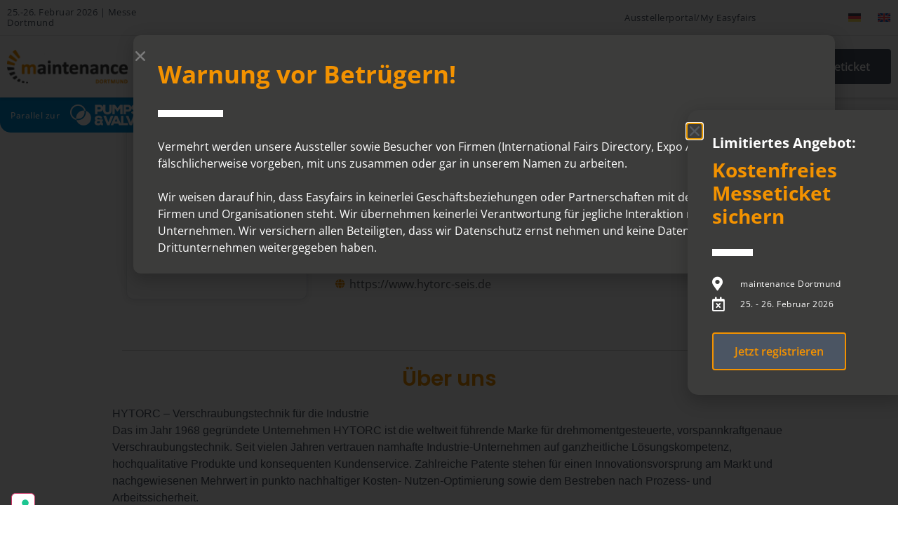

--- FILE ---
content_type: text/html; charset=UTF-8
request_url: https://www.maintenance-dortmund.de/exhibitor/hytorc-seis-gmbh/
body_size: 21633
content:
<!DOCTYPE html>
<html lang="de-DE">
<head>
	<meta charset="UTF-8">
	<meta name="viewport" content="width=device-width, initial-scale=1">
	<link rel="profile" href="https://gmpg.org/xfn/11">
				<script type="text/javascript" class="_iub_cs_skip">
				var _iub = _iub || {};
				_iub.csConfiguration = _iub.csConfiguration || {};
				_iub.csConfiguration.siteId = "2452238";
				_iub.csConfiguration.cookiePolicyId = "95715751";
			</script>
			<script class="_iub_cs_skip" src="https://cs.iubenda.com/autoblocking/2452238.js"></script>
			<link media="all" href="https://www.maintenance-dortmund.de/wp-content/assets/148/css/agg_59e50cfc18e1e4d6547896da48a07e96.css" rel="stylesheet">
<link media="screen" href="https://www.maintenance-dortmund.de/wp-content/assets/148/css/agg_18575cab927c6f75cb943ba4b3637dfd.css" rel="stylesheet">
<title>HYTORC Seis GmbH &ndash; Maintenance Dortmund</title>
	
	<link rel="alternate" hreflang="de" href="https://www.maintenance-dortmund.de/exhibitor/hytorc-seis-gmbh/">
<link rel="alternate" hreflang="en" href="https://www.maintenance-dortmund.de/en/exhibitor/hytorc-seis-gmbh/">
<link rel="alternate" hreflang="x-default" href="https://www.maintenance-dortmund.de/exhibitor/hytorc-seis-gmbh/">
<script async src="https://www.googletagmanager.com/gtag/js?id=G-7057BQQZ1D" type="text/plain" class=" _iub_cs_activate" data-iub-purposes="4"></script>
<script>
	window.dataLayer = window.dataLayer || [];
	function gtag(){dataLayer.push(arguments);}
</script><meta name="dc.description" content="HYTORC - Verschraubungs&shy;technik f&uuml;r die Industrie Das im Jahr 1968 gegr&uuml;ndete Unternehmen HYTORC ist die weltweit f&uuml;hrende Marke f&uuml;r drehmomentgesteuerte, vorspannkraftgenaue Verschraubungstechnik. Seit vielen Jahren vertrauen namhafte Industrie-Unternehmen auf ganzheitliche L&ouml;sungskompetenz, hochqualitative Produkte und konsequenten Kundenservice. Zahlreiche Patente stehen f&uuml;r einen Innovationsvorsprung am Markt und nachgewiesenen Mehrwert in punkto nachhaltiger&hellip;">
<meta name="dc.relation" content="https://www.maintenance-dortmund.de/exhibitor/hytorc-seis-gmbh/">
<meta name="dc.source" content="https://www.maintenance-dortmund.de/">
<meta name="dc.language" content="de_DE">
<meta name="description" content="HYTORC - Verschraubungs&shy;technik f&uuml;r die Industrie Das im Jahr 1968 gegr&uuml;ndete Unternehmen HYTORC ist die weltweit f&uuml;hrende Marke f&uuml;r drehmomentgesteuerte, vorspannkraftgenaue Verschraubungstechnik. Seit vielen Jahren vertrauen namhafte Industrie-Unternehmen auf ganzheitliche L&ouml;sungskompetenz, hochqualitative Produkte und konsequenten Kundenservice. Zahlreiche Patente stehen f&uuml;r einen Innovationsvorsprung am Markt und nachgewiesenen Mehrwert in punkto nachhaltiger&hellip;">
<meta name="robots" content="index, follow, max-snippet:-1, max-image-preview:large, max-video-preview:-1">
<link rel="canonical" href="https://www.maintenance-dortmund.de/exhibitor/hytorc-seis-gmbh/">
<meta property="og:url" content="https://www.maintenance-dortmund.de/exhibitor/hytorc-seis-gmbh/">
<meta property="og:site_name" content="Maintenance Dortmund">
<meta property="og:locale" content="de_DE">
<meta property="og:locale:alternate" content="en_US">
<meta property="og:type" content="article">
<meta property="article:author" content="https://www.facebook.com/maintenanceseries/">
<meta property="article:publisher" content="https://www.facebook.com/maintenanceseries/">
<meta property="og:title" content="HYTORC Seis GmbH &ndash; Maintenance Dortmund">
<meta property="og:description" content="HYTORC - Verschraubungs&shy;technik f&uuml;r die Industrie Das im Jahr 1968 gegr&uuml;ndete Unternehmen HYTORC ist die weltweit f&uuml;hrende Marke f&uuml;r drehmomentgesteuerte, vorspannkraftgenaue Verschraubungstechnik. Seit vielen Jahren vertrauen namhafte Industrie-Unternehmen auf ganzheitliche L&ouml;sungskompetenz, hochqualitative Produkte und konsequenten Kundenservice. Zahlreiche Patente stehen f&uuml;r einen Innovationsvorsprung am Markt und nachgewiesenen Mehrwert in punkto nachhaltiger&hellip;">
<meta property="og:image" content="https://easyfairsassets.com/sites/148/2019/04/cropped-maintenance-Icon-1.png">
<meta property="og:image:secure_url" content="https://easyfairsassets.com/sites/148/2019/04/cropped-maintenance-Icon-1.png">
<meta property="og:image:width" content="512">
<meta property="og:image:height" content="512">
<meta name="twitter:card" content="summary">
<meta name="twitter:site" content="@Ef_maintenance">
<meta name="twitter:creator" content="@Ef_maintenance">
<meta name="twitter:title" content="HYTORC Seis GmbH &ndash; Maintenance Dortmund">
<meta name="twitter:description" content="HYTORC - Verschraubungs&shy;technik f&uuml;r die Industrie Das im Jahr 1968 gegr&uuml;ndete Unternehmen HYTORC ist die weltweit f&uuml;hrende Marke f&uuml;r drehmomentgesteuerte, vorspannkraftgenaue Verschraubungstechnik. Seit vielen Jahren vertrauen namhafte Industrie-Unternehmen auf ganzheitliche L&ouml;sungskompetenz, hochqualitative Produkte und konsequenten Kundenservice. Zahlreiche Patente stehen f&uuml;r einen Innovationsvorsprung am Markt und nachgewiesenen Mehrwert in punkto nachhaltiger&hellip;">
<link rel="dns-prefetch" href="//cdn.iubenda.com">
<link rel="dns-prefetch" href="//cdn.jsdelivr.net">
<link rel="alternate" type="application/rss+xml" title="Maintenance Dortmund &raquo; Feed" href="https://www.maintenance-dortmund.de/feed/">
<link rel="alternate" type="application/rss+xml" title="Maintenance Dortmund &raquo; Kommentar-Feed" href="https://www.maintenance-dortmund.de/comments/feed/">





































<link rel="stylesheet" id="elementor-post-18531-css" href="https://www.maintenance-dortmund.de/wp-content/assets/148/css/agg_single_47832af21ac443cf2e506a29e7c05b41.css?ver=1769154645" media="all">


<link rel="stylesheet" id="elementor-post-23907-css" href="https://www.maintenance-dortmund.de/wp-content/assets/148/css/agg_single_8eb97834e9e6a2214e783780d0cb5f04.css?ver=1769154645" media="all">
<link rel="stylesheet" id="elementor-post-33167-css" href="https://www.maintenance-dortmund.de/wp-content/assets/148/css/agg_single_1300fb5599c3e46d48b12e0ad0052133.css?ver=1769154645" media="all">
<link rel="stylesheet" id="elementor-post-60917-css" href="https://www.maintenance-dortmund.de/wp-content/assets/148/css/agg_single_f4e9ea3be101d06d5e2a78304c1a8151.css?ver=1769154646" media="all">
<link rel="stylesheet" id="elementor-post-179704-css" href="https://www.maintenance-dortmund.de/wp-content/assets/148/css/agg_single_de299560a958aa72932dd558af4c738b.css?ver=1769154646" media="all">
<link rel="stylesheet" id="elementor-post-111958-css" href="https://www.maintenance-dortmund.de/wp-content/assets/148/css/agg_single_f91cacfa84347a719b2b98946fd8d5d3.css?ver=1769154646" media="all">
<link rel="stylesheet" id="elementor-post-108690-css" href="https://www.maintenance-dortmund.de/wp-content/assets/148/css/agg_single_4c8252588ae834f56805e9364297fb9f.css?ver=1769154646" media="all">
<link rel="stylesheet" id="elementor-post-63136-css" href="https://www.maintenance-dortmund.de/wp-content/assets/148/css/agg_single_b56603bf8c99326dfd3f7b61df6982c5.css?ver=1769154646" media="all">
<link rel="stylesheet" id="elementor-post-39757-css" href="https://www.maintenance-dortmund.de/wp-content/assets/148/css/agg_single_0c5ecb702610f553d66b95f80837184f.css?ver=1769154646" media="all">
<link rel="stylesheet" id="elementor-gf-local-opensans-css" href="https://www.maintenance-dortmund.de/wp-content/assets/148/css/agg_single_c4eed613b78967fc07790379c8d2f4cc.css?ver=1751022748" media="all">
<link rel="stylesheet" id="elementor-gf-local-roboto-css" href="https://www.maintenance-dortmund.de/wp-content/assets/148/css/agg_single_5c14e586413b6296bcacdc9f16f3d17b.css?ver=1751022848" media="all">
<link rel="stylesheet" id="elementor-gf-local-poppins-css" href="https://www.maintenance-dortmund.de/wp-content/assets/148/css/agg_single_5d539025c69babf279184a4aabae14ad.css?ver=1751022888" media="all">


<script type="text/javascript" class=" _iub_cs_skip" id="iubenda-head-inline-scripts-0">
var _iub = _iub || [];
_iub.csConfiguration = {"askConsentAtCookiePolicyUpdate":true,"countryDetection":true,"enableFadp":true,"enableLgpd":true,"enableTcf":true,"enableUspr":true,"floatingPreferencesButtonCaptionColor":"#707070","floatingPreferencesButtonColor":"#ffffff","floatingPreferencesButtonDisplay":"anchored-bottom-left","googleAdditionalConsentMode":true,"lang":"de","lgpdAppliesGlobally":false,"perPurposeConsent":true,"preferenceCookie":{"expireAfter":30},"siteId":2452238,"tcfPurposes":{"2":"consent_only","7":"consent_only","8":"consent_only","9":"consent_only","10":"consent_only","11":"consent_only"},"cookiePolicyId":95715751,"banner":{"acceptButtonCaptionColor":"#FFFFFF","acceptButtonColor":"#0073CE","acceptButtonDisplay":true,"backgroundColor":"#FFFFFF","closeButtonRejects":true,"customizeButtonCaptionColor":"#4D4D4D","customizeButtonColor":"#DADADA","customizeButtonDisplay":true,"explicitWithdrawal":true,"listPurposes":true,"position":"float-bottom-center","rejectButtonCaptionColor":"#FFFFFF","rejectButtonColor":"#0073CE","rejectButtonDisplay":true,"showPurposesToggles":true,"textColor":"#000000"}};
</script>
<script type="text/javascript" class=" _iub_cs_skip" src="//cdn.iubenda.com/cs/tcf/stub-v2.js?ver=3.12.4" id="iubenda-head-scripts-1-js"></script>
<script type="text/javascript" class=" _iub_cs_skip" src="//cdn.iubenda.com/cs/tcf/safe-tcf-v2.js?ver=3.12.4" id="iubenda-head-scripts-2-js"></script>
<script type="text/javascript" class=" _iub_cs_skip" src="//cdn.iubenda.com/cs/gpp/stub.js?ver=3.12.4" id="iubenda-head-scripts-3-js"></script>
<script type="text/javascript" charset="UTF-8" async="" class=" _iub_cs_skip" src="//cdn.iubenda.com/cs/iubenda_cs.js?ver=3.12.4" id="iubenda-head-scripts-4-js"></script>
<script src="https://www.maintenance-dortmund.de/wp/wp-includes/js/jquery/jquery.min.js?ver=3.7.1" id="jquery-core-js"></script>
<script src="https://www.maintenance-dortmund.de/wp/wp-includes/js/jquery/jquery-migrate.min.js?ver=3.4.1" id="jquery-migrate-js"></script>
<script src="https://www.maintenance-dortmund.de/wp-content/assets/148/js/agg_single_4a82bbed148da4ecc006e7ebba68fc7d.js?ver=1.1.5" id="easyfairs-guest-list_polyfills-js"></script>
<script src="https://www.maintenance-dortmund.de/wp-content/assets/148/js/agg_single_ee30287f06da4e80acb180ddf699f291.js?ver=1.1.5" id="easyfairs-guest-list-js"></script>
<script src="https://www.maintenance-dortmund.de/wp-content/assets/148/js/agg_single_43a5f2981878ff5c9b605b2d8c7bb0ec.js?ver=1.1.5" id="jquery-ui-10-js"></script>
<script src="https://cdn.jsdelivr.net/npm/add-to-calendar-button@2?ver=1.1.5" id="add-to-calendar-button-js"></script>
<script src="https://www.maintenance-dortmund.de/wp-content/assets/148/js/agg_single_d39303830f422c3218b06b84047a5e3c.js?ver=0.7.1" id="my-easyfairs-api-js"></script>
<script src="https://easyfairsassets.com/elassets/lib/font-awesome/js/v4-shims.min.js?ver=3.32.2" id="font-awesome-4-shim-js"></script>
<script src="https://www.maintenance-dortmund.de/wp-content/assets/148/js/agg_single_e5c0cd0b7db07be431e26714a3aea473.js?ver=v3.2.3" id="js-cookie-js"></script>
<link rel="https://api.w.org/" href="https://www.maintenance-dortmund.de/wp-json/">
<link rel="alternate" title="JSON" type="application/json" href="https://www.maintenance-dortmund.de/wp-json/wp/v2/exhibitor/180737">
<link rel="EditURI" type="application/rsd+xml" title="RSD" href="https://www.maintenance-dortmund.de/wp/xmlrpc.php?rsd">
<link rel="shortlink" href="https://www.maintenance-dortmund.de/?p=180737">
<link rel="alternate" title="oEmbed (JSON)" type="application/json+oembed" href="https://www.maintenance-dortmund.de/wp-json/oembed/1.0/embed?url=https%3A%2F%2Fwww.maintenance-dortmund.de%2Fexhibitor%2Fhytorc-seis-gmbh%2F">
<link rel="alternate" title="oEmbed (XML)" type="text/xml+oembed" href="https://www.maintenance-dortmund.de/wp-json/oembed/1.0/embed?url=https%3A%2F%2Fwww.maintenance-dortmund.de%2Fexhibitor%2Fhytorc-seis-gmbh%2F&amp;format=xml">
<meta name="generator" content="EasyFairs">
<meta name="generator" content="WPML ver:4.7.6 stt:1,3;">
<meta name="generator" content="Elementor 3.32.2; features: additional_custom_breakpoints; settings: css_print_method-external, google_font-enabled, font_display-auto">


			
			<link rel="icon" href="https://easyfairsassets.com/sites/148/2019/04/cropped-maintenance-Icon-1-32x32.png" sizes="32x32">
<link rel="icon" href="https://easyfairsassets.com/sites/148/2019/04/cropped-maintenance-Icon-1-192x192.png" sizes="192x192">
<link rel="apple-touch-icon" href="https://easyfairsassets.com/sites/148/2019/04/cropped-maintenance-Icon-1-180x180.png">
<meta name="msapplication-TileImage" content="https://easyfairsassets.com/sites/148/2019/04/cropped-maintenance-Icon-1-270x270.png">
        <!-- Google Tag Manager -->
                    <script>(function(w,d,s,l,i){w[l]=w[l]||[];w[l].push({'gtm.start':
                        new Date().getTime(),event:'gtm.js'});var f=d.getElementsByTagName(s)[0],
                    j=d.createElement(s),dl=l!='dataLayer'?'&l='+l:'';j.async=true;j.src=
                    'https://www.googletagmanager.com/gtm.js?id='+i+dl;f.parentNode.insertBefore(j,f);
                })(window,document,'script','dataLayer','GTM-WHT6WQS');
            </script>
                    <script>(function(w,d,s,l,i){w[l]=w[l]||[];w[l].push({'gtm.start':
                    new Date().getTime(),event:'gtm.js'});var f=d.getElementsByTagName(s)[0],
                j=d.createElement(s),dl=l!='dataLayer'?'&l='+l:'';j.async=true;j.src=
                'https://www.googletagmanager.com/gtm.js?id='+i+dl;f.parentNode.insertBefore(j,f);
            })(window,document,'script','dataLayer','GTM-TLBPTT2');
        </script>
                            <script>
                        window.dataLayer = window.dataLayer || [];
                        window.dataLayer.push({
                            'wex_id': '211424',
                            'wp_type': 'exhibitor',
                            'wex_stand': '211424',
                        });
                    </script>
                            <!-- End Google Tag Manager -->
        </head>
<body class="wp-singular exhibitor-template-default single single-exhibitor postid-180737 wp-custom-logo wp-embed-responsive wp-theme-hello-elementor wp-child-theme-easyfairs feature--stand-has-video-header feature--stand-has-logo-shown hello-elementor-default elementor-default elementor-template-full-width elementor-kit-18531 elementor-page-60917">

<!-- Google Tag Manager (noscript) -->
        <noscript><iframe src="https://www.googletagmanager.com/ns.html?id=GTM-TLBPTT2" height="0" width="0" style="display:none;visibility:hidden"></iframe></noscript>
<noscript><iframe src="https://www.googletagmanager.com/ns.html?id=GTM-WHT6WQS" height="0" width="0" style="display:none;visibility:hidden"></iframe></noscript>
<!-- End Google Tag Manager (noscript) -->

<a class="skip-link screen-reader-text" href="#content">Skip to content</a>

		<header data-elementor-type="header" data-elementor-id="23907" class="elementor elementor-23907 elementor-location-header" data-elementor-post-type="elementor_library">
					<section class="elementor-section elementor-top-section elementor-element elementor-element-66cf4200 elementor-section-full_width elementor-section-height-default elementor-section-height-default" data-id="66cf4200" data-element_type="section" data-settings='{"background_background":"classic"}'>
						<div class="elementor-container elementor-column-gap-no">
					<div class="elementor-column elementor-col-100 elementor-top-column elementor-element elementor-element-30bf8b4e" data-id="30bf8b4e" data-element_type="column">
			<div class="elementor-widget-wrap elementor-element-populated">
						<section class="elementor-section elementor-inner-section elementor-element elementor-element-246219bf elementor-section-content-middle elementor-section-height-min-height elementor-section-boxed elementor-section-height-default" data-id="246219bf" data-element_type="section" data-settings='{"background_background":"classic"}'>
						<div class="elementor-container elementor-column-gap-default">
					<div class="elementor-column elementor-col-25 elementor-inner-column elementor-element elementor-element-55c6b4c1 elementor-hidden-mobile" data-id="55c6b4c1" data-element_type="column">
			<div class="elementor-widget-wrap elementor-element-populated">
						<div class="elementor-element elementor-element-505cee46 elementor-widget elementor-widget-heading" data-id="505cee46" data-element_type="widget" data-widget_type="heading.default">
				<div class="elementor-widget-container">
					<h3 class="elementor-heading-title elementor-size-default">25.-26. Februar 2026 | Messe Dortmund</h3>				</div>
				</div>
					</div>
		</div>
				<div class="elementor-column elementor-col-25 elementor-inner-column elementor-element elementor-element-4a3ae58b" data-id="4a3ae58b" data-element_type="column">
			<div class="elementor-widget-wrap elementor-element-populated">
						<div class="elementor-element elementor-element-15f4de7d elementor-widget elementor-widget-heading" data-id="15f4de7d" data-element_type="widget" data-widget_type="heading.default">
				<div class="elementor-widget-container">
					<h3 class="elementor-heading-title elementor-size-default"><a href="https://www.maintenance-dortmund.de/ausstellerportal/" target="_blank">Ausstellerportal/My Easyfairs</a></h3>				</div>
				</div>
					</div>
		</div>
				<div class="elementor-column elementor-col-50 elementor-inner-column elementor-element elementor-element-52589e43" data-id="52589e43" data-element_type="column">
			<div class="elementor-widget-wrap elementor-element-populated">
						<div class="elementor-element elementor-element-a163c36 elementor-widget__width-auto elementor-widget elementor-widget-wpml-language-switcher" data-id="a163c36" data-element_type="widget" data-widget_type="wpml-language-switcher.default">
				<div class="elementor-widget-container">
					<div class="wpml-elementor-ls">
<div class="wpml-ls-statics-shortcode_actions wpml-ls wpml-ls-legacy-list-horizontal">
	<ul>
<li class="wpml-ls-slot-shortcode_actions wpml-ls-item wpml-ls-item-de wpml-ls-current-language wpml-ls-first-item wpml-ls-item-legacy-list-horizontal">
				<a href="https://www.maintenance-dortmund.de/exhibitor/hytorc-seis-gmbh/" class="wpml-ls-link">
                                                        <img class="wpml-ls-flag" src="https://www.maintenance-dortmund.de/wp-content/plugins/sitepress-multilingual-cms/res/flags/de.svg" alt="Deutsch" width="18" height="12"></a>
			</li>
<li class="wpml-ls-slot-shortcode_actions wpml-ls-item wpml-ls-item-en wpml-ls-last-item wpml-ls-item-legacy-list-horizontal">
				<a href="https://www.maintenance-dortmund.de/en/exhibitor/hytorc-seis-gmbh/" class="wpml-ls-link">
                                                        <img class="wpml-ls-flag" src="https://www.maintenance-dortmund.de/wp-content/plugins/sitepress-multilingual-cms/res/flags/en.svg" alt="Englisch" width="18" height="12"></a>
			</li>
</ul>
</div>
</div>				</div>
				</div>
					</div>
		</div>
					</div>
		</section>
				<section class="elementor-section elementor-inner-section elementor-element elementor-element-639ab1c2 elementor-section-content-middle elementor-section-height-min-height elementor-section-boxed elementor-section-height-default" data-id="639ab1c2" data-element_type="section" data-settings='{"background_background":"classic","sticky":"top","sticky_on":["desktop","tablet","mobile"],"sticky_offset":0,"sticky_effects_offset":0,"sticky_anchor_link_offset":0}'>
						<div class="elementor-container elementor-column-gap-default">
					<div class="elementor-column elementor-col-25 elementor-inner-column elementor-element elementor-element-77933eb9" data-id="77933eb9" data-element_type="column">
			<div class="elementor-widget-wrap elementor-element-populated">
						<div class="elementor-element elementor-element-52010e34 elementor-widget elementor-widget-theme-site-logo elementor-widget-image" data-id="52010e34" data-element_type="widget" data-widget_type="theme-site-logo.default">
				<div class="elementor-widget-container">
											<a href="https://www.maintenance-dortmund.de">
			<img src="https://easyfairsassets.com/sites/148/elementor/thumbs/MT_DO_22_logo_header_512-pasi1isypu70yk4pz3qcjfn196xnhlxfnm39ltthq8.png" title="maintenance Dortmund" alt="maintenance Dortmund" loading="lazy">				</a>
											</div>
				</div>
					</div>
		</div>
				<div class="elementor-column elementor-col-25 elementor-inner-column elementor-element elementor-element-4bbe579b" data-id="4bbe579b" data-element_type="column">
			<div class="elementor-widget-wrap elementor-element-populated">
						<div class="elementor-element elementor-element-690a54c1 elementor-nav-menu__align-end elementor-nav-menu--stretch elementor-nav-menu--dropdown-tablet elementor-nav-menu__text-align-aside elementor-nav-menu--toggle elementor-nav-menu--burger elementor-widget elementor-widget-nav-menu" data-id="690a54c1" data-element_type="widget" data-settings='{"full_width":"stretch","layout":"horizontal","submenu_icon":{"value":"&lt;i class=\"fas fa-caret-down\" aria-hidden=\"true\"&gt;&lt;\/i&gt;","library":"fa-solid"},"toggle":"burger"}' data-widget_type="nav-menu.default">
				<div class="elementor-widget-container">
								<nav aria-label="Menu" class="elementor-nav-menu--main elementor-nav-menu__container elementor-nav-menu--layout-horizontal e--pointer-underline e--animation-grow">
				<ul id="menu-1-690a54c1" class="elementor-nav-menu">
<li class="menu-item menu-item-type-post_type menu-item-object-page menu-item-home menu-item-has-children menu-item-27319">
<a href="https://www.maintenance-dortmund.de/" class="elementor-item">Messe</a>
<ul class="sub-menu elementor-nav-menu--dropdown">
	<li class="menu-item menu-item-type-post_type menu-item-object-page menu-item-27320"><a href="https://www.maintenance-dortmund.de/messeprofil-2/" class="elementor-sub-item">Messeprofil</a></li>
	<li class="menu-item menu-item-type-custom menu-item-object-custom menu-item-27321"><a href="/exhibitor" class="elementor-sub-item">Ausstellerliste</a></li>
	<li class="menu-item menu-item-type-post_type menu-item-object-page menu-item-27328"><a href="https://www.maintenance-dortmund.de/wann-wo/" class="elementor-sub-item">Wann &amp; Wo</a></li>
	<li class="menu-item menu-item-type-custom menu-item-object-custom menu-item-has-children menu-item-36519">
<a class="elementor-sub-item">Partner</a>
	<ul class="sub-menu elementor-nav-menu--dropdown">
		<li class="menu-item menu-item-type-post_type menu-item-object-page menu-item-55934"><a href="https://www.maintenance-dortmund.de/premiumpartner/" class="elementor-sub-item">Premiumpartner</a></li>
		<li class="menu-item menu-item-type-post_type menu-item-object-page menu-item-34358"><a href="https://www.maintenance-dortmund.de/medienpartner/" class="elementor-sub-item">Medienpartner</a></li>
		<li class="menu-item menu-item-type-post_type menu-item-object-page menu-item-34372"><a href="https://www.maintenance-dortmund.de/kompetenzpartner/" class="elementor-sub-item">Kompetenzpartner</a></li>
	</ul>
</li>
	<li class="menu-item menu-item-type-post_type menu-item-object-page menu-item-52881"><a href="https://www.maintenance-dortmund.de/impressionen/" class="elementor-sub-item">Impressionen</a></li>
</ul>
</li>
<li class="menu-item menu-item-type-custom menu-item-object-custom menu-item-has-children menu-item-148232">
<a href="#" class="elementor-item elementor-item-anchor">Besucher</a>
<ul class="sub-menu elementor-nav-menu--dropdown">
	<li class="menu-item menu-item-type-post_type menu-item-object-page menu-item-36515"><a href="https://www.maintenance-dortmund.de/gruende-fuer-ihren-messebesuch/" class="elementor-sub-item">Ihr Messebesuch</a></li>
	<li class="menu-item menu-item-type-post_type menu-item-object-page menu-item-188907"><a href="https://www.maintenance-dortmund.de/ihr-messeticket/" class="elementor-sub-item">Ihr Messeticket</a></li>
	<li class="menu-item menu-item-type-custom menu-item-object-custom menu-item-36521"><a href="/exhibitor/" class="elementor-sub-item">Ausstellerliste</a></li>
	<li class="menu-item menu-item-type-post_type menu-item-object-page menu-item-36517"><a href="https://www.maintenance-dortmund.de/touch-collect-fuer-besucher-2/" class="elementor-sub-item">Touch &amp; Collect f&uuml;r Besucher</a></li>
</ul>
</li>
<li class="menu-item menu-item-type-custom menu-item-object-custom menu-item-has-children menu-item-147286">
<a href="#" class="elementor-item elementor-item-anchor">Aussteller</a>
<ul class="sub-menu elementor-nav-menu--dropdown">
	<li class="menu-item menu-item-type-post_type menu-item-object-page menu-item-27324"><a href="https://www.maintenance-dortmund.de/gruende-fuer-ihre-messeteilnahme/" class="elementor-sub-item">Ihre Messeteilnahme</a></li>
	<li class="menu-item menu-item-type-post_type menu-item-object-page menu-item-27410"><a href="https://www.maintenance-dortmund.de/teilnahme-preise-3/" class="elementor-sub-item">Teilnahme &amp; Preise</a></li>
	<li class="menu-item menu-item-type-post_type menu-item-object-page menu-item-27325"><a href="https://www.maintenance-dortmund.de/standanfrage/" class="elementor-sub-item">Standanfrage</a></li>
	<li class="menu-item menu-item-type-post_type menu-item-object-page menu-item-33844"><a href="https://www.maintenance-dortmund.de/easygo/" class="elementor-sub-item">EasyGo Marketingpaket</a></li>
	<li class="menu-item menu-item-type-post_type menu-item-object-page menu-item-36516"><a href="https://www.maintenance-dortmund.de/touch-collect/" class="elementor-sub-item">Touch &amp; Collect f&uuml;r Aussteller</a></li>
	<li class="menu-item menu-item-type-post_type menu-item-object-page menu-item-36518"><a href="https://www.maintenance-dortmund.de/visit-connect/" class="elementor-sub-item">Visit Connect</a></li>
	<li class="menu-item menu-item-type-post_type menu-item-object-page menu-item-37132"><a href="https://www.maintenance-dortmund.de/startup-area-2/" class="elementor-sub-item">StartUp Area</a></li>
</ul>
</li>
<li class="menu-item menu-item-type-post_type menu-item-object-page menu-item-has-children menu-item-117173">
<a href="https://www.maintenance-dortmund.de/rahmenprogramm/" class="elementor-item">Rahmenprogramm</a>
<ul class="sub-menu elementor-nav-menu--dropdown">
	<li class="menu-item menu-item-type-post_type menu-item-object-page menu-item-45446"><a href="https://www.maintenance-dortmund.de/sciencecenter/" class="elementor-sub-item">ScienceCenter</a></li>
	<li class="menu-item menu-item-type-post_type menu-item-object-page menu-item-38716"><a href="https://www.maintenance-dortmund.de/solutioncenter/" class="elementor-sub-item">SolutionCenter</a></li>
	<li class="menu-item menu-item-type-post_type menu-item-object-page menu-item-190623"><a href="https://www.maintenance-dortmund.de/pioneer-stage/" class="elementor-sub-item">Pioneer Stage</a></li>
	<li class="menu-item menu-item-type-post_type menu-item-object-page menu-item-38715"><a href="https://www.maintenance-dortmund.de/guided-tours/" class="elementor-sub-item">Guided Tours</a></li>
	<li class="menu-item menu-item-type-post_type menu-item-object-page menu-item-38717"><a href="https://www.maintenance-dortmund.de/startup-area-fuer-besucher/" class="elementor-sub-item">StartUpArea</a></li>
	<li class="menu-item menu-item-type-post_type menu-item-object-page menu-item-66916"><a href="https://www.maintenance-dortmund.de/jahrestreffen-der-young-professionals-in-der-prozess-industrie-2/" class="elementor-sub-item">11. Jahrestreffen der VDI Young Professionals in der Chemie</a></li>
	<li class="menu-item menu-item-type-post_type menu-item-object-page menu-item-54496"><a href="https://www.maintenance-dortmund.de/rahmenprogramm-archiv/" class="elementor-sub-item">Videoarchiv</a></li>
</ul>
</li>
<li class="menu-item menu-item-type-post_type menu-item-object-page menu-item-has-children menu-item-33848">
<a href="https://www.maintenance-dortmund.de/community-news/" class="elementor-item">Community &amp; News</a>
<ul class="sub-menu elementor-nav-menu--dropdown">
	<li class="menu-item menu-item-type-post_type menu-item-object-page menu-item-27327"><a href="https://www.maintenance-dortmund.de/pressemitteilungen/" class="elementor-sub-item">Pressemitteilungen</a></li>
	<li class="menu-item menu-item-type-custom menu-item-object-custom menu-item-179665"><a href="https://www.maintenance-messen.com/de/blog/" class="elementor-sub-item">Blog</a></li>
	<li class="menu-item menu-item-type-custom menu-item-object-custom menu-item-63489"><a href="/product-category/innovationsgalerie/" class="elementor-sub-item">Innovationen</a></li>
	<li class="menu-item menu-item-type-custom menu-item-object-custom menu-item-63487"><a href="/news/" class="elementor-sub-item">News</a></li>
	<li class="menu-item menu-item-type-custom menu-item-object-custom menu-item-63488"><a href="/job/" class="elementor-sub-item">Stellenangebote</a></li>
	<li class="menu-item menu-item-type-custom menu-item-object-custom menu-item-has-children menu-item-128180">
<a href="#" class="elementor-sub-item elementor-item-anchor">Event-Archiv</a>
	<ul class="sub-menu elementor-nav-menu--dropdown">
		<li class="menu-item menu-item-type-post_type menu-item-object-page menu-item-has-children menu-item-111134">
<a href="https://www.maintenance-dortmund.de/meets/" class="elementor-sub-item">maintenance meets!</a>
		<ul class="sub-menu elementor-nav-menu--dropdown">
			<li class="menu-item menu-item-type-post_type menu-item-object-page menu-item-111133"><a href="https://www.maintenance-dortmund.de/meets-standanfrage/" class="elementor-sub-item">Standanfrage</a></li>
			<li class="menu-item menu-item-type-post_type menu-item-object-page menu-item-112358"><a href="https://www.maintenance-dortmund.de/meets-programm/" class="elementor-sub-item">Programm</a></li>
			<li class="menu-item menu-item-type-post_type menu-item-object-page menu-item-112281"><a href="https://www.maintenance-dortmund.de/meets-aussteller/" class="elementor-sub-item">Aussteller</a></li>
			<li class="menu-item menu-item-type-post_type menu-item-object-page menu-item-111135"><a href="https://www.maintenance-dortmund.de/meets-partner-sponsoren/" class="elementor-sub-item">Partner &amp; Sponsoren</a></li>
		</ul>
</li>
		<li class="menu-item menu-item-type-post_type menu-item-object-page menu-item-has-children menu-item-29505">
<a href="https://www.maintenance-dortmund.de/onlinedays/" class="elementor-sub-item">OnlineDays</a>
		<ul class="sub-menu elementor-nav-menu--dropdown">
			<li class="menu-item menu-item-type-post_type menu-item-object-page menu-item-35513"><a href="https://www.maintenance-dortmund.de/onlinedays-archiv/" class="elementor-sub-item">OnlineDays Archiv</a></li>
		</ul>
</li>
	</ul>
</li>
	<li class="menu-item menu-item-type-custom menu-item-object-custom menu-item-110763"><a target="_blank" href="https://www.maintenance-european-series.com/en/" class="elementor-sub-item">European Series</a></li>
</ul>
</li>
<li class="menu-item menu-item-type-post_type menu-item-object-page menu-item-27330"><a href="https://www.maintenance-dortmund.de/kontakt/" class="elementor-item">Kontakt</a></li>
</ul>			</nav>
					<div class="elementor-menu-toggle" role="button" tabindex="0" aria-label="Menu Toggle" aria-expanded="false">
			<i aria-hidden="true" role="presentation" class="elementor-menu-toggle__icon--open eicon-menu-bar"></i><i aria-hidden="true" role="presentation" class="elementor-menu-toggle__icon--close eicon-close"></i>		</div>
					<nav class="elementor-nav-menu--dropdown elementor-nav-menu__container" aria-hidden="true">
				<ul id="menu-2-690a54c1" class="elementor-nav-menu">
<li class="menu-item menu-item-type-post_type menu-item-object-page menu-item-home menu-item-has-children menu-item-27319">
<a href="https://www.maintenance-dortmund.de/" class="elementor-item" tabindex="-1">Messe</a>
<ul class="sub-menu elementor-nav-menu--dropdown">
	<li class="menu-item menu-item-type-post_type menu-item-object-page menu-item-27320"><a href="https://www.maintenance-dortmund.de/messeprofil-2/" class="elementor-sub-item" tabindex="-1">Messeprofil</a></li>
	<li class="menu-item menu-item-type-custom menu-item-object-custom menu-item-27321"><a href="/exhibitor" class="elementor-sub-item" tabindex="-1">Ausstellerliste</a></li>
	<li class="menu-item menu-item-type-post_type menu-item-object-page menu-item-27328"><a href="https://www.maintenance-dortmund.de/wann-wo/" class="elementor-sub-item" tabindex="-1">Wann &amp; Wo</a></li>
	<li class="menu-item menu-item-type-custom menu-item-object-custom menu-item-has-children menu-item-36519">
<a class="elementor-sub-item" tabindex="-1">Partner</a>
	<ul class="sub-menu elementor-nav-menu--dropdown">
		<li class="menu-item menu-item-type-post_type menu-item-object-page menu-item-55934"><a href="https://www.maintenance-dortmund.de/premiumpartner/" class="elementor-sub-item" tabindex="-1">Premiumpartner</a></li>
		<li class="menu-item menu-item-type-post_type menu-item-object-page menu-item-34358"><a href="https://www.maintenance-dortmund.de/medienpartner/" class="elementor-sub-item" tabindex="-1">Medienpartner</a></li>
		<li class="menu-item menu-item-type-post_type menu-item-object-page menu-item-34372"><a href="https://www.maintenance-dortmund.de/kompetenzpartner/" class="elementor-sub-item" tabindex="-1">Kompetenzpartner</a></li>
	</ul>
</li>
	<li class="menu-item menu-item-type-post_type menu-item-object-page menu-item-52881"><a href="https://www.maintenance-dortmund.de/impressionen/" class="elementor-sub-item" tabindex="-1">Impressionen</a></li>
</ul>
</li>
<li class="menu-item menu-item-type-custom menu-item-object-custom menu-item-has-children menu-item-148232">
<a href="#" class="elementor-item elementor-item-anchor" tabindex="-1">Besucher</a>
<ul class="sub-menu elementor-nav-menu--dropdown">
	<li class="menu-item menu-item-type-post_type menu-item-object-page menu-item-36515"><a href="https://www.maintenance-dortmund.de/gruende-fuer-ihren-messebesuch/" class="elementor-sub-item" tabindex="-1">Ihr Messebesuch</a></li>
	<li class="menu-item menu-item-type-post_type menu-item-object-page menu-item-188907"><a href="https://www.maintenance-dortmund.de/ihr-messeticket/" class="elementor-sub-item" tabindex="-1">Ihr Messeticket</a></li>
	<li class="menu-item menu-item-type-custom menu-item-object-custom menu-item-36521"><a href="/exhibitor/" class="elementor-sub-item" tabindex="-1">Ausstellerliste</a></li>
	<li class="menu-item menu-item-type-post_type menu-item-object-page menu-item-36517"><a href="https://www.maintenance-dortmund.de/touch-collect-fuer-besucher-2/" class="elementor-sub-item" tabindex="-1">Touch &amp; Collect f&uuml;r Besucher</a></li>
</ul>
</li>
<li class="menu-item menu-item-type-custom menu-item-object-custom menu-item-has-children menu-item-147286">
<a href="#" class="elementor-item elementor-item-anchor" tabindex="-1">Aussteller</a>
<ul class="sub-menu elementor-nav-menu--dropdown">
	<li class="menu-item menu-item-type-post_type menu-item-object-page menu-item-27324"><a href="https://www.maintenance-dortmund.de/gruende-fuer-ihre-messeteilnahme/" class="elementor-sub-item" tabindex="-1">Ihre Messeteilnahme</a></li>
	<li class="menu-item menu-item-type-post_type menu-item-object-page menu-item-27410"><a href="https://www.maintenance-dortmund.de/teilnahme-preise-3/" class="elementor-sub-item" tabindex="-1">Teilnahme &amp; Preise</a></li>
	<li class="menu-item menu-item-type-post_type menu-item-object-page menu-item-27325"><a href="https://www.maintenance-dortmund.de/standanfrage/" class="elementor-sub-item" tabindex="-1">Standanfrage</a></li>
	<li class="menu-item menu-item-type-post_type menu-item-object-page menu-item-33844"><a href="https://www.maintenance-dortmund.de/easygo/" class="elementor-sub-item" tabindex="-1">EasyGo Marketingpaket</a></li>
	<li class="menu-item menu-item-type-post_type menu-item-object-page menu-item-36516"><a href="https://www.maintenance-dortmund.de/touch-collect/" class="elementor-sub-item" tabindex="-1">Touch &amp; Collect f&uuml;r Aussteller</a></li>
	<li class="menu-item menu-item-type-post_type menu-item-object-page menu-item-36518"><a href="https://www.maintenance-dortmund.de/visit-connect/" class="elementor-sub-item" tabindex="-1">Visit Connect</a></li>
	<li class="menu-item menu-item-type-post_type menu-item-object-page menu-item-37132"><a href="https://www.maintenance-dortmund.de/startup-area-2/" class="elementor-sub-item" tabindex="-1">StartUp Area</a></li>
</ul>
</li>
<li class="menu-item menu-item-type-post_type menu-item-object-page menu-item-has-children menu-item-117173">
<a href="https://www.maintenance-dortmund.de/rahmenprogramm/" class="elementor-item" tabindex="-1">Rahmenprogramm</a>
<ul class="sub-menu elementor-nav-menu--dropdown">
	<li class="menu-item menu-item-type-post_type menu-item-object-page menu-item-45446"><a href="https://www.maintenance-dortmund.de/sciencecenter/" class="elementor-sub-item" tabindex="-1">ScienceCenter</a></li>
	<li class="menu-item menu-item-type-post_type menu-item-object-page menu-item-38716"><a href="https://www.maintenance-dortmund.de/solutioncenter/" class="elementor-sub-item" tabindex="-1">SolutionCenter</a></li>
	<li class="menu-item menu-item-type-post_type menu-item-object-page menu-item-190623"><a href="https://www.maintenance-dortmund.de/pioneer-stage/" class="elementor-sub-item" tabindex="-1">Pioneer Stage</a></li>
	<li class="menu-item menu-item-type-post_type menu-item-object-page menu-item-38715"><a href="https://www.maintenance-dortmund.de/guided-tours/" class="elementor-sub-item" tabindex="-1">Guided Tours</a></li>
	<li class="menu-item menu-item-type-post_type menu-item-object-page menu-item-38717"><a href="https://www.maintenance-dortmund.de/startup-area-fuer-besucher/" class="elementor-sub-item" tabindex="-1">StartUpArea</a></li>
	<li class="menu-item menu-item-type-post_type menu-item-object-page menu-item-66916"><a href="https://www.maintenance-dortmund.de/jahrestreffen-der-young-professionals-in-der-prozess-industrie-2/" class="elementor-sub-item" tabindex="-1">11. Jahrestreffen der VDI Young Professionals in der Chemie</a></li>
	<li class="menu-item menu-item-type-post_type menu-item-object-page menu-item-54496"><a href="https://www.maintenance-dortmund.de/rahmenprogramm-archiv/" class="elementor-sub-item" tabindex="-1">Videoarchiv</a></li>
</ul>
</li>
<li class="menu-item menu-item-type-post_type menu-item-object-page menu-item-has-children menu-item-33848">
<a href="https://www.maintenance-dortmund.de/community-news/" class="elementor-item" tabindex="-1">Community &amp; News</a>
<ul class="sub-menu elementor-nav-menu--dropdown">
	<li class="menu-item menu-item-type-post_type menu-item-object-page menu-item-27327"><a href="https://www.maintenance-dortmund.de/pressemitteilungen/" class="elementor-sub-item" tabindex="-1">Pressemitteilungen</a></li>
	<li class="menu-item menu-item-type-custom menu-item-object-custom menu-item-179665"><a href="https://www.maintenance-messen.com/de/blog/" class="elementor-sub-item" tabindex="-1">Blog</a></li>
	<li class="menu-item menu-item-type-custom menu-item-object-custom menu-item-63489"><a href="/product-category/innovationsgalerie/" class="elementor-sub-item" tabindex="-1">Innovationen</a></li>
	<li class="menu-item menu-item-type-custom menu-item-object-custom menu-item-63487"><a href="/news/" class="elementor-sub-item" tabindex="-1">News</a></li>
	<li class="menu-item menu-item-type-custom menu-item-object-custom menu-item-63488"><a href="/job/" class="elementor-sub-item" tabindex="-1">Stellenangebote</a></li>
	<li class="menu-item menu-item-type-custom menu-item-object-custom menu-item-has-children menu-item-128180">
<a href="#" class="elementor-sub-item elementor-item-anchor" tabindex="-1">Event-Archiv</a>
	<ul class="sub-menu elementor-nav-menu--dropdown">
		<li class="menu-item menu-item-type-post_type menu-item-object-page menu-item-has-children menu-item-111134">
<a href="https://www.maintenance-dortmund.de/meets/" class="elementor-sub-item" tabindex="-1">maintenance meets!</a>
		<ul class="sub-menu elementor-nav-menu--dropdown">
			<li class="menu-item menu-item-type-post_type menu-item-object-page menu-item-111133"><a href="https://www.maintenance-dortmund.de/meets-standanfrage/" class="elementor-sub-item" tabindex="-1">Standanfrage</a></li>
			<li class="menu-item menu-item-type-post_type menu-item-object-page menu-item-112358"><a href="https://www.maintenance-dortmund.de/meets-programm/" class="elementor-sub-item" tabindex="-1">Programm</a></li>
			<li class="menu-item menu-item-type-post_type menu-item-object-page menu-item-112281"><a href="https://www.maintenance-dortmund.de/meets-aussteller/" class="elementor-sub-item" tabindex="-1">Aussteller</a></li>
			<li class="menu-item menu-item-type-post_type menu-item-object-page menu-item-111135"><a href="https://www.maintenance-dortmund.de/meets-partner-sponsoren/" class="elementor-sub-item" tabindex="-1">Partner &amp; Sponsoren</a></li>
		</ul>
</li>
		<li class="menu-item menu-item-type-post_type menu-item-object-page menu-item-has-children menu-item-29505">
<a href="https://www.maintenance-dortmund.de/onlinedays/" class="elementor-sub-item" tabindex="-1">OnlineDays</a>
		<ul class="sub-menu elementor-nav-menu--dropdown">
			<li class="menu-item menu-item-type-post_type menu-item-object-page menu-item-35513"><a href="https://www.maintenance-dortmund.de/onlinedays-archiv/" class="elementor-sub-item" tabindex="-1">OnlineDays Archiv</a></li>
		</ul>
</li>
	</ul>
</li>
	<li class="menu-item menu-item-type-custom menu-item-object-custom menu-item-110763"><a target="_blank" href="https://www.maintenance-european-series.com/en/" class="elementor-sub-item" tabindex="-1">European Series</a></li>
</ul>
</li>
<li class="menu-item menu-item-type-post_type menu-item-object-page menu-item-27330"><a href="https://www.maintenance-dortmund.de/kontakt/" class="elementor-item" tabindex="-1">Kontakt</a></li>
</ul>			</nav>
						</div>
				</div>
					</div>
		</div>
				<div class="elementor-column elementor-col-50 elementor-inner-column elementor-element elementor-element-4e63c08a elementor-hidden-phone" data-id="4e63c08a" data-element_type="column">
			<div class="elementor-widget-wrap elementor-element-populated">
						<div class="elementor-element elementor-element-31376ecd elementor-align-left elementor-widget__width-initial elementor-hidden-desktop elementor-hidden-tablet elementor-hidden-mobile elementor-widget elementor-widget-button" data-id="31376ecd" data-element_type="widget" data-widget_type="button.default">
				<div class="elementor-widget-container">
									<div class="elementor-button-wrapper">
					<a class="elementor-button elementor-button-link elementor-size-md" href="https://www.maintenance-dortmund.de/standanfrage/" target="_blank">
						<span class="elementor-button-content-wrapper">
									<span class="elementor-button-text">Standanfrage</span>
					</span>
					</a>
				</div>
								</div>
				</div>
				<div class="elementor-element elementor-element-231a3a8 elementor-align-left elementor-widget__width-initial elementor-widget elementor-widget-button" data-id="231a3a8" data-element_type="widget" data-widget_type="button.default">
				<div class="elementor-widget-container">
									<div class="elementor-button-wrapper">
					<a class="elementor-button elementor-button-link elementor-size-md" href="https://register.visitcloud.com/survey/02o5542ajqmhv?actioncode=2001" target="_blank">
						<span class="elementor-button-content-wrapper">
									<span class="elementor-button-text">Messeticket</span>
					</span>
					</a>
				</div>
								</div>
				</div>
					</div>
		</div>
					</div>
		</section>
					</div>
		</div>
					</div>
		</section>
				<section class="elementor-section elementor-top-section elementor-element elementor-element-6925732 elementor-hidden-mobile elementor-section-boxed elementor-section-height-default elementor-section-height-default" data-id="6925732" data-element_type="section">
						<div class="elementor-container elementor-column-gap-default">
					<div class="elementor-column elementor-col-50 elementor-top-column elementor-element elementor-element-5955836c" data-id="5955836c" data-element_type="column" data-settings='{"background_background":"classic"}'>
			<div class="elementor-widget-wrap elementor-element-populated">
						<div class="elementor-element elementor-element-6837f103 elementor-widget__width-auto elementor-widget elementor-widget-heading" data-id="6837f103" data-element_type="widget" data-widget_type="heading.default">
				<div class="elementor-widget-container">
					<span class="elementor-heading-title elementor-size-default">Parallel zur</span>				</div>
				</div>
				<div class="elementor-element elementor-element-68d5a3a3 elementor-widget__width-auto elementor-widget elementor-widget-image" data-id="68d5a3a3" data-element_type="widget" data-widget_type="image.default">
				<div class="elementor-widget-container">
																<a href="https://www.pumpsvalves-dortmund.de/" target="_blank">
							<img src="https://easyfairsassets.com/sites/148/elementor/thumbs/PV_DO_23_logo_white_DE_3c_512-q7k1ekdr8nap3e5lhohktocpncygvrb9xl5ke9w4jk.png" title="PV_DO_23_logo_white_DE_3c_512" alt="PV_DO_23_logo_white_DE_3c_512" loading="lazy">								</a>
															</div>
				</div>
					</div>
		</div>
				<div class="elementor-column elementor-col-50 elementor-top-column elementor-element elementor-element-a6f4b74" data-id="a6f4b74" data-element_type="column">
			<div class="elementor-widget-wrap">
							</div>
		</div>
					</div>
		</section>
				</header>
				<div data-elementor-type="single" data-elementor-id="60917" class="elementor elementor-60917 elementor-location-single post-180737 exhibitor type-exhibitor status-publish hentry edition-maintenance-dortmund-2026 country-de exhibitor-category-arbeitsschutz-und-sicherheit-in-der-industrie-23948 exhibitor-category-dienstleistungen-und-services-23938 exhibitor-category-instandhaltungs-ausruestung-23939 exhibitor-category-smart-maintenance-23943 feature--stand-has-video-header feature--stand-has-logo-shown" data-elementor-post-type="elementor_library">
					<section class="elementor-section elementor-top-section elementor-element elementor-element-b4bbedd elementor-section-boxed elementor-section-height-default elementor-section-height-default" data-id="b4bbedd" data-element_type="section">
						<div class="elementor-container elementor-column-gap-default">
					<div class="elementor-column elementor-col-100 elementor-top-column elementor-element elementor-element-044fe0b" data-id="044fe0b" data-element_type="column">
			<div class="elementor-widget-wrap elementor-element-populated">
						<div class="elementor-element elementor-element-dbb5bad elementor-widget elementor-widget-spacer" data-id="dbb5bad" data-element_type="widget" data-widget_type="spacer.default">
				<div class="elementor-widget-container">
							<div class="elementor-spacer">
			<div class="elementor-spacer-inner"></div>
		</div>
						</div>
				</div>
					</div>
		</div>
					</div>
		</section>
				<section class="elementor-section elementor-top-section elementor-element elementor-element-49c4c580 elementor-section-boxed elementor-section-height-default elementor-section-height-default" data-id="49c4c580" data-element_type="section" data-settings='{"background_background":"classic"}'>
						<div class="elementor-container elementor-column-gap-no">
					<div class="elementor-column elementor-col-100 elementor-top-column elementor-element elementor-element-159d0004" data-id="159d0004" data-element_type="column">
			<div class="elementor-widget-wrap elementor-element-populated">
						<div class="elementor-element elementor-element-32036197 elementor-widget elementor-widget-shortcode" data-id="32036197" data-element_type="widget" data-widget_type="shortcode.default">
				<div class="elementor-widget-container">
							<div class="elementor-shortcode"><div class="easyfairs-exhibitor-header easyfairs-exhibitor-header--type-image easyfairs-exhibitor-header--empty"></div></div>
						</div>
				</div>
					</div>
		</div>
					</div>
		</section>
				<section class="elementor-section elementor-top-section elementor-element elementor-element-e09669d elementor-section-content-top elementor-section-boxed elementor-section-height-default elementor-section-height-default" data-id="e09669d" data-element_type="section">
						<div class="elementor-container elementor-column-gap-default">
					<div class="elementor-column elementor-col-50 elementor-top-column elementor-element elementor-element-5b51d0f4" data-id="5b51d0f4" data-element_type="column" data-settings='{"background_background":"classic"}'>
			<div class="elementor-widget-wrap elementor-element-populated">
						<div class="elementor-element elementor-element-4ed3d29 elementor-widget elementor-widget-image" data-id="4ed3d29" data-element_type="widget" data-widget_type="image.default">
				<div class="elementor-widget-container">
															<img fetchpriority="high" width="1920" height="1152" src="https://easyfairsassets.com/sites/148/2025/07/HYTORC_Logo_2019.jpg" class="attachment-full size-full wp-image-188308" alt="HYTORC Seis GmbH" srcset="https://easyfairsassets.com/sites/148/2025/07/HYTORC_Logo_2019.jpg 1920w, https://easyfairsassets.com/sites/148/2025/07/HYTORC_Logo_2019-300x180.jpg 300w, https://easyfairsassets.com/sites/148/2025/07/HYTORC_Logo_2019-1024x614.jpg 1024w, https://easyfairsassets.com/sites/148/2025/07/HYTORC_Logo_2019-768x461.jpg 768w, https://easyfairsassets.com/sites/148/2025/07/HYTORC_Logo_2019-1536x922.jpg 1536w" sizes="(max-width: 1920px) 100vw, 1920px">															</div>
				</div>
					</div>
		</div>
				<div class="elementor-column elementor-col-50 elementor-top-column elementor-element elementor-element-531d462c" data-id="531d462c" data-element_type="column">
			<div class="elementor-widget-wrap elementor-element-populated">
						<div class="elementor-element elementor-element-b1452fc elementor-widget elementor-widget-heading" data-id="b1452fc" data-element_type="widget" data-widget_type="heading.default">
				<div class="elementor-widget-container">
					<h1 class="elementor-heading-title elementor-size-default">HYTORC Seis GmbH</h1>				</div>
				</div>
				<div class="elementor-element elementor-element-d4f3ec6 elementor-widget elementor-widget-heading" data-id="d4f3ec6" data-element_type="widget" data-widget_type="heading.default">
				<div class="elementor-widget-container">
					<h4 class="elementor-heading-title elementor-size-default"><span>maintenance Dortmund 2026</span></h4>				</div>
				</div>
				<div class="elementor-element elementor-element-395f4b39 elementor-align-left elementor-widget elementor-widget-post-info" data-id="395f4b39" data-element_type="widget" data-widget_type="post-info.default">
				<div class="elementor-widget-container">
							<ul class="elementor-inline-items elementor-icon-list-items elementor-post-info">
								<li class="elementor-icon-list-item elementor-repeater-item-1cecd95 elementor-inline-item">
										<span class="elementor-icon-list-icon">
								<i aria-hidden="true" class="fas fa-map-marker-alt"></i>							</span>
									<span class="elementor-icon-list-text elementor-post-info__item elementor-post-info__item--type-custom">
										STAND:					</span>
								</li>
				<li class="elementor-icon-list-item elementor-repeater-item-eddc77f elementor-inline-item">
													<span class="elementor-icon-list-text elementor-post-info__item elementor-post-info__item--type-custom">
										823					</span>
								</li>
				</ul>
						</div>
				</div>
				<div class="elementor-element elementor-element-5af51b9f elementor-align-left elementor-widget elementor-widget-post-info" data-id="5af51b9f" data-element_type="widget" data-widget_type="post-info.default">
				<div class="elementor-widget-container">
							<ul class="elementor-inline-items elementor-icon-list-items elementor-post-info">
								<li class="elementor-icon-list-item elementor-repeater-item-9ce247c elementor-inline-item" itemprop="about">
										<span class="elementor-icon-list-icon">
								<i aria-hidden="true" class="fas fa-tag"></i>							</span>
									<span class="elementor-icon-list-text elementor-post-info__item elementor-post-info__item--type-terms">
										<span class="elementor-post-info__terms-list">
				<span class="elementor-post-info__terms-list-item">Arbeitsschutz und Sicherheit in der Industrie</span>, <span class="elementor-post-info__terms-list-item">Dienstleistungen und Services</span>, <span class="elementor-post-info__terms-list-item">Instandhaltungs-Ausr&uuml;stung</span>, <span class="elementor-post-info__terms-list-item">Smart maintenance</span>				</span>
					</span>
								</li>
				</ul>
						</div>
				</div>
				<div class="elementor-element elementor-element-643bea1d elementor-align-left elementor-widget elementor-widget-post-info" data-id="643bea1d" data-element_type="widget" data-widget_type="post-info.default">
				<div class="elementor-widget-container">
							<ul class="elementor-icon-list-items elementor-post-info">
								<li class="elementor-icon-list-item elementor-repeater-item-bd10f2c">
						<a href="https://www.hytorc-seis.de" target="_blank">
											<span class="elementor-icon-list-icon">
								<i aria-hidden="true" class="fas fa-globe"></i>							</span>
									<span class="elementor-icon-list-text elementor-post-info__item elementor-post-info__item--type-custom">
										https://www.hytorc-seis.de					</span>
									</a>
				</li>
				</ul>
						</div>
				</div>
					</div>
		</div>
					</div>
		</section>
				<section class="elementor-section elementor-top-section elementor-element elementor-element-154c203e elementor-section-boxed elementor-section-height-default elementor-section-height-default" data-id="154c203e" data-element_type="section" data-settings='{"background_background":"classic"}'>
						<div class="elementor-container elementor-column-gap-default">
					<div class="elementor-column elementor-col-100 elementor-top-column elementor-element elementor-element-44c3c332" data-id="44c3c332" data-element_type="column">
			<div class="elementor-widget-wrap elementor-element-populated">
						<div class="elementor-element elementor-element-7b486ebd elementor-widget-divider--view-line elementor-widget elementor-widget-divider" data-id="7b486ebd" data-element_type="widget" data-widget_type="divider.default">
				<div class="elementor-widget-container">
							<div class="elementor-divider">
			<span class="elementor-divider-separator">
						</span>
		</div>
						</div>
				</div>
				<div class="elementor-element elementor-element-3b077838 animated-slow elementor-invisible elementor-widget elementor-widget-heading" data-id="3b077838" data-element_type="widget" data-settings='{"_animation":"fadeIn"}' data-widget_type="heading.default">
				<div class="elementor-widget-container">
					<h2 class="elementor-heading-title elementor-size-default">&Uuml;ber uns</h2>				</div>
				</div>
				<div class="elementor-element elementor-element-71632f5b elementor-widget elementor-widget-theme-post-content" data-id="71632f5b" data-element_type="widget" data-widget_type="theme-post-content.default">
				<div class="elementor-widget-container">
					<p>HYTORC &ndash; Verschraubungs&shy;technik f&uuml;r die Industrie<br>
Das im Jahr 1968 gegr&uuml;ndete Unternehmen HYTORC ist die weltweit f&uuml;hrende Marke f&uuml;r drehmomentgesteuerte, vorspannkraftgenaue Verschraubungstechnik. Seit vielen Jahren vertrauen namhafte Industrie-Unternehmen auf ganzheitliche L&ouml;sungskompetenz, hochqualitative Produkte und konsequenten Kundenservice. Zahlreiche Patente stehen f&uuml;r einen Innovationsvorsprung am Markt und nachgewiesenen Mehrwert in punkto nachhaltiger Kosten- Nutzen-Optimierung sowie dem Bestreben nach Prozess- und Arbeitssicherheit.</p>
<p>HYTORC Deutschland vertreibt Akku-Drehmomentschrauber, Hydraulische Drehmomentschrauber, Pneumatische Drehmomentschrauber, Hydraulikaggregate und Zubeh&ouml;r f&uuml;r die professionelle, industrielle Verschraubung.</p>
				</div>
				</div>
					</div>
		</div>
					</div>
		</section>
				<section class="elementor-section elementor-top-section elementor-element elementor-element-5fec695b elementor-section-content-middle only_show_when_list_not_empty elementor-section-stretched elementor-section-boxed elementor-section-height-default elementor-section-height-default" data-id="5fec695b" data-element_type="section" data-settings='{"background_background":"classic","stretch_section":"section-stretched"}'>
						<div class="elementor-container elementor-column-gap-no">
					<div class="elementor-column elementor-col-100 elementor-top-column elementor-element elementor-element-a6b5620" data-id="a6b5620" data-element_type="column" data-settings='{"background_background":"classic"}'>
			<div class="elementor-widget-wrap elementor-element-populated">
						<div class="elementor-element elementor-element-50643003 elementor-widget elementor-widget-menu-anchor" data-id="50643003" data-element_type="widget" data-widget_type="menu-anchor.default">
				<div class="elementor-widget-container">
							<div class="elementor-menu-anchor" id="products"></div>
						</div>
				</div>
				<div class="elementor-element elementor-element-3ee5077b animated-slow elementor-invisible elementor-widget elementor-widget-heading" data-id="3ee5077b" data-element_type="widget" data-settings='{"_animation":"fadeIn"}' data-widget_type="heading.default">
				<div class="elementor-widget-container">
					<h2 class="elementor-heading-title elementor-size-default">Produkte</h2>				</div>
				</div>
				<div class="elementor-element elementor-element-44bc968d elementor-grid-3 elementor-grid-tablet-2 elementor-grid-mobile-1 elementor-posts--thumbnail-top elementor-card-shadow-yes elementor-posts__hover-gradient elementor-widget elementor-widget-posts" data-id="44bc968d" data-element_type="widget" data-settings='{"cards_row_gap":{"unit":"px","size":30,"sizes":[]},"cards_columns":"3","cards_columns_tablet":"2","cards_columns_mobile":"1","cards_row_gap_tablet":{"unit":"px","size":"","sizes":[]},"cards_row_gap_mobile":{"unit":"px","size":"","sizes":[]}}' data-widget_type="posts.cards">
				<div class="elementor-widget-container">
							<div class="elementor-posts-container elementor-posts elementor-posts--skin-cards elementor-grid" role="list">
				<article class="elementor-post elementor-grid-item post-180739 products type-products status-publish has-post-thumbnail hentry edition-maintenance-dortmund-2026" role="listitem">
			<div class="elementor-post__card">
				<a class="elementor-post__thumbnail__link" href="https://www.maintenance-dortmund.de/products/hytorc-akkudrehmomentschrauber-lithium-series-ii-bis-7-000nm/" tabindex="-1"><div class="elementor-post__thumbnail"><img width="768" height="512" src="https://easyfairsassets.com/sites/148/2023/04/lithium_series_ii-front_left-hytorc_washer-2018_06_22-768x512.png" class="attachment-medium_large size-medium_large wp-image-103106" alt="HYTORC Akkudrehmomentschrauber Lithium Series II bis 7.000Nm" decoding="async" srcset="https://easyfairsassets.com/sites/148/2023/04/lithium_series_ii-front_left-hytorc_washer-2018_06_22-768x512.png 768w, https://easyfairsassets.com/sites/148/2023/04/lithium_series_ii-front_left-hytorc_washer-2018_06_22-300x200.png 300w, https://easyfairsassets.com/sites/148/2023/04/lithium_series_ii-front_left-hytorc_washer-2018_06_22-1024x683.png 1024w, https://easyfairsassets.com/sites/148/2023/04/lithium_series_ii-front_left-hytorc_washer-2018_06_22-1536x1025.png 1536w, https://easyfairsassets.com/sites/148/2023/04/lithium_series_ii-front_left-hytorc_washer-2018_06_22.png 1920w" sizes="(max-width: 768px) 100vw, 768px"></div></a>
				<div class="elementor-post__text">
				<h3 class="elementor-post__title">
			<a href="https://www.maintenance-dortmund.de/products/hytorc-akkudrehmomentschrauber-lithium-series-ii-bis-7-000nm/">
				HYTORC Akkudrehmomentschrauber Lithium Series II bis 7.000Nm			</a>
		</h3>
				</div>
					</div>
		</article>
				<article class="elementor-post elementor-grid-item post-180745 products type-products status-publish has-post-thumbnail hentry edition-maintenance-dortmund-2026" role="listitem">
			<div class="elementor-post__card">
				<a class="elementor-post__thumbnail__link" href="https://www.maintenance-dortmund.de/products/hytorc-neue-pumpengeneration-vector/" tabindex="-1"><div class="elementor-post__thumbnail"><img width="768" height="1025" src="https://easyfairsassets.com/sites/148/2023/12/9258_Internet-768x1025.jpg" class="attachment-medium_large size-medium_large wp-image-132041" alt="HYTORC neue Pumpengeneration Vector" decoding="async" srcset="https://easyfairsassets.com/sites/148/2023/12/9258_Internet-768x1025.jpg 768w, https://easyfairsassets.com/sites/148/2023/12/9258_Internet-225x300.jpg 225w, https://easyfairsassets.com/sites/148/2023/12/9258_Internet.jpg 850w" sizes="(max-width: 768px) 100vw, 768px"></div></a>
				<div class="elementor-post__text">
				<h3 class="elementor-post__title">
			<a href="https://www.maintenance-dortmund.de/products/hytorc-neue-pumpengeneration-vector/">
				HYTORC neue Pumpengeneration Vector			</a>
		</h3>
				</div>
					</div>
		</article>
				<article class="elementor-post elementor-grid-item post-180755 products type-products status-publish has-post-thumbnail hentry edition-maintenance-dortmund-2026" role="listitem">
			<div class="elementor-post__card">
				<a class="elementor-post__thumbnail__link" href="https://www.maintenance-dortmund.de/products/vector-fa4/" tabindex="-1"><div class="elementor-post__thumbnail"><img loading="lazy" width="768" height="432" src="https://easyfairsassets.com/sites/148/2023/04/cropped-252-768x432.png" class="attachment-medium_large size-medium_large wp-image-103128" alt="VECTOR (FA4)" decoding="async" srcset="https://easyfairsassets.com/sites/148/2023/04/cropped-252-768x432.png 768w, https://easyfairsassets.com/sites/148/2023/04/cropped-252-300x169.png 300w, https://easyfairsassets.com/sites/148/2023/04/cropped-252-1024x576.png 1024w, https://easyfairsassets.com/sites/148/2023/04/cropped-252-1536x864.png 1536w, https://easyfairsassets.com/sites/148/2023/04/cropped-252.png 1920w" sizes="(max-width: 768px) 100vw, 768px"></div></a>
				<div class="elementor-post__text">
				<h3 class="elementor-post__title">
			<a href="https://www.maintenance-dortmund.de/products/vector-fa4/">
				VECTOR (FA4)			</a>
		</h3>
				</div>
					</div>
		</article>
				<article class="elementor-post elementor-grid-item post-180759 products type-products status-publish has-post-thumbnail hentry edition-maintenance-dortmund-2026" role="listitem">
			<div class="elementor-post__card">
				<a class="elementor-post__thumbnail__link" href="https://www.maintenance-dortmund.de/products/lion-gun-dual-speed-0125-bsm/" tabindex="-1"><div class="elementor-post__thumbnail"><img loading="lazy" width="768" height="432" src="https://easyfairsassets.com/sites/148/2023/04/hytorc-lion-gun-dual-speed-akkuschrauber-600x718-1-768x432.jpg" class="attachment-medium_large size-medium_large wp-image-103132" alt="LiON GUN Dual Speed 0,125 BSM" decoding="async" srcset="https://easyfairsassets.com/sites/148/2023/04/hytorc-lion-gun-dual-speed-akkuschrauber-600x718-1-768x432.jpg 768w, https://easyfairsassets.com/sites/148/2023/04/hytorc-lion-gun-dual-speed-akkuschrauber-600x718-1-300x169.jpg 300w, https://easyfairsassets.com/sites/148/2023/04/hytorc-lion-gun-dual-speed-akkuschrauber-600x718-1-1024x576.jpg 1024w, https://easyfairsassets.com/sites/148/2023/04/hytorc-lion-gun-dual-speed-akkuschrauber-600x718-1.jpg 1291w" sizes="(max-width: 768px) 100vw, 768px"></div></a>
				<div class="elementor-post__text">
				<h3 class="elementor-post__title">
			<a href="https://www.maintenance-dortmund.de/products/lion-gun-dual-speed-0125-bsm/">
				LiON GUN Dual Speed 0,125 BSM			</a>
		</h3>
				</div>
					</div>
		</article>
				<article class="elementor-post elementor-grid-item post-180743 products type-products status-publish has-post-thumbnail hentry edition-maintenance-dortmund-2026" role="listitem">
			<div class="elementor-post__card">
				<a class="elementor-post__thumbnail__link" href="https://www.maintenance-dortmund.de/products/hytorc-washer-system/" tabindex="-1"><div class="elementor-post__thumbnail"><img loading="lazy" width="768" height="431" src="https://easyfairsassets.com/sites/148/2023/04/cropped-246-768x431.png" class="attachment-medium_large size-medium_large wp-image-103112" alt="HYTORC Washer-System" decoding="async" srcset="https://easyfairsassets.com/sites/148/2023/04/cropped-246-768x431.png 768w, https://easyfairsassets.com/sites/148/2023/04/cropped-246-300x169.png 300w, https://easyfairsassets.com/sites/148/2023/04/cropped-246.png 890w" sizes="(max-width: 768px) 100vw, 768px"></div></a>
				<div class="elementor-post__text">
				<h3 class="elementor-post__title">
			<a href="https://www.maintenance-dortmund.de/products/hytorc-washer-system/">
				HYTORC Washer-System			</a>
		</h3>
				</div>
					</div>
		</article>
				<article class="elementor-post elementor-grid-item post-180751 products type-products status-publish has-post-thumbnail hentry edition-maintenance-dortmund-2026" role="listitem">
			<div class="elementor-post__card">
				<a class="elementor-post__thumbnail__link" href="https://www.maintenance-dortmund.de/products/jwasher/" tabindex="-1"><div class="elementor-post__thumbnail"><img loading="lazy" width="768" height="431" src="https://easyfairsassets.com/sites/148/2023/04/cropped-250-768x431.png" class="attachment-medium_large size-medium_large wp-image-103122" alt="jWasher" decoding="async" srcset="https://easyfairsassets.com/sites/148/2023/04/cropped-250-768x431.png 768w, https://easyfairsassets.com/sites/148/2023/04/cropped-250-300x168.png 300w, https://easyfairsassets.com/sites/148/2023/04/cropped-250.png 901w" sizes="(max-width: 768px) 100vw, 768px"></div></a>
				<div class="elementor-post__text">
				<h3 class="elementor-post__title">
			<a href="https://www.maintenance-dortmund.de/products/jwasher/">
				jWasher			</a>
		</h3>
				</div>
					</div>
		</article>
				<article class="elementor-post elementor-grid-item post-180747 products type-products status-publish has-post-thumbnail hentry edition-maintenance-dortmund-2026" role="listitem">
			<div class="elementor-post__card">
				<a class="elementor-post__thumbnail__link" href="https://www.maintenance-dortmund.de/products/hytorc-hydraulikschrauber-mxt/" tabindex="-1"><div class="elementor-post__thumbnail"><img loading="lazy" width="752" height="423" src="https://easyfairsassets.com/sites/148/2023/04/cropped-248.png" class="attachment-medium_large size-medium_large wp-image-103116" alt="HYTORC Hydraulikschrauber MXT+" decoding="async" srcset="https://easyfairsassets.com/sites/148/2023/04/cropped-248.png 752w, https://easyfairsassets.com/sites/148/2023/04/cropped-248-300x169.png 300w" sizes="(max-width: 752px) 100vw, 752px"></div></a>
				<div class="elementor-post__text">
				<h3 class="elementor-post__title">
			<a href="https://www.maintenance-dortmund.de/products/hytorc-hydraulikschrauber-mxt/">
				HYTORC Hydraulikschrauber MXT+			</a>
		</h3>
				</div>
					</div>
		</article>
				</div>
		
						</div>
				</div>
					</div>
		</div>
					</div>
		</section>
				<section class="elementor-section elementor-top-section elementor-element elementor-element-31700d41 elementor-section-content-middle only_show_when_list_not_empty elementor-section-stretched elementor-section-boxed elementor-section-height-default elementor-section-height-default" data-id="31700d41" data-element_type="section" data-settings='{"background_background":"classic","stretch_section":"section-stretched"}'>
						<div class="elementor-container elementor-column-gap-no">
					<div class="elementor-column elementor-col-100 elementor-top-column elementor-element elementor-element-3efaa7ef" data-id="3efaa7ef" data-element_type="column" data-settings='{"background_background":"classic"}'>
			<div class="elementor-widget-wrap elementor-element-populated">
						<div class="elementor-element elementor-element-59d43e1a elementor-widget elementor-widget-menu-anchor" data-id="59d43e1a" data-element_type="widget" data-widget_type="menu-anchor.default">
				<div class="elementor-widget-container">
							<div class="elementor-menu-anchor" id="news"></div>
						</div>
				</div>
				<div class="elementor-element elementor-element-78ab7e3a animated-slow elementor-invisible elementor-widget elementor-widget-heading" data-id="78ab7e3a" data-element_type="widget" data-settings='{"_animation":"fadeIn"}' data-widget_type="heading.default">
				<div class="elementor-widget-container">
					<h2 class="elementor-heading-title elementor-size-default">Nachrichten</h2>				</div>
				</div>
					</div>
		</div>
					</div>
		</section>
				<section class="elementor-section elementor-top-section elementor-element elementor-element-1a4ecc69 elementor-section-content-middle only_show_when_list_not_empty elementor-section-stretched elementor-section-boxed elementor-section-height-default elementor-section-height-default" data-id="1a4ecc69" data-element_type="section" data-settings='{"background_background":"classic","stretch_section":"section-stretched"}'>
						<div class="elementor-container elementor-column-gap-no">
					<div class="elementor-column elementor-col-100 elementor-top-column elementor-element elementor-element-5df0e0fc" data-id="5df0e0fc" data-element_type="column" data-settings='{"background_background":"classic"}'>
			<div class="elementor-widget-wrap elementor-element-populated">
						<div class="elementor-element elementor-element-37d5efb3 elementor-widget elementor-widget-menu-anchor" data-id="37d5efb3" data-element_type="widget" data-widget_type="menu-anchor.default">
				<div class="elementor-widget-container">
							<div class="elementor-menu-anchor" id="job"></div>
						</div>
				</div>
				<div class="elementor-element elementor-element-1318f70c animated-slow elementor-invisible elementor-widget elementor-widget-heading" data-id="1318f70c" data-element_type="widget" data-settings='{"_animation":"fadeIn"}' data-widget_type="heading.default">
				<div class="elementor-widget-container">
					<h2 class="elementor-heading-title elementor-size-default">Jobangebote</h2>				</div>
				</div>
					</div>
		</div>
					</div>
		</section>
				<section class="elementor-section elementor-top-section elementor-element elementor-element-41207738 elementor-section-stretched elementor-section-boxed elementor-section-height-default elementor-section-height-default" data-id="41207738" data-element_type="section" data-settings='{"stretch_section":"section-stretched"}'>
						<div class="elementor-container elementor-column-gap-default">
					<div class="elementor-column elementor-col-100 elementor-top-column elementor-element elementor-element-4b6fb297" data-id="4b6fb297" data-element_type="column">
			<div class="elementor-widget-wrap elementor-element-populated">
						<div class="elementor-element elementor-element-688e6ba3 elementor-widget elementor-widget-menu-anchor" data-id="688e6ba3" data-element_type="widget" data-widget_type="menu-anchor.default">
				<div class="elementor-widget-container">
							<div class="elementor-menu-anchor" id="contact"></div>
						</div>
				</div>
					</div>
		</div>
					</div>
		</section>
				<section class="elementor-section elementor-top-section elementor-element elementor-element-4d3b8125 elementor-section-content-top elementor-section-stretched elementor-section-boxed elementor-section-height-default elementor-section-height-default" data-id="4d3b8125" data-element_type="section" data-settings='{"background_background":"classic","stretch_section":"section-stretched"}'>
						<div class="elementor-container elementor-column-gap-no">
					<div class="elementor-column elementor-col-50 elementor-top-column elementor-element elementor-element-31e8ba18" data-id="31e8ba18" data-element_type="column" data-settings='{"background_background":"classic"}'>
			<div class="elementor-widget-wrap elementor-element-populated">
						<div class="elementor-element elementor-element-1f8783cf elementor-widget elementor-widget-heading" data-id="1f8783cf" data-element_type="widget" data-widget_type="heading.default">
				<div class="elementor-widget-container">
					<h2 class="elementor-heading-title elementor-size-default">Kontaktinformation</h2>				</div>
				</div>
				<div class="elementor-element elementor-element-40ff334e animated-slow elementor-invisible elementor-widget elementor-widget-heading" data-id="40ff334e" data-element_type="widget" data-settings='{"_animation":"fadeIn"}' data-widget_type="heading.default">
				<div class="elementor-widget-container">
					<h2 class="elementor-heading-title elementor-size-default">Kontaktieren Sie uns</h2>				</div>
				</div>
				<div class="elementor-element elementor-element-6aa30c07 elementor-align-left elementor-widget elementor-widget-post-info" data-id="6aa30c07" data-element_type="widget" data-widget_type="post-info.default">
				<div class="elementor-widget-container">
							<ul class="elementor-inline-items elementor-icon-list-items elementor-post-info">
								<li class="elementor-icon-list-item elementor-repeater-item-bd10f2c elementor-inline-item">
										<span class="elementor-icon-list-icon">
								<i aria-hidden="true" class="fas fa-map-marker-alt"></i>							</span>
									<span class="elementor-icon-list-text elementor-post-info__item elementor-post-info__item--type-custom">
										56281,					</span>
								</li>
				<li class="elementor-icon-list-item elementor-repeater-item-a6a4d86 elementor-inline-item">
													<span class="elementor-icon-list-text elementor-post-info__item elementor-post-info__item--type-custom">
										D&ouml;rth,					</span>
								</li>
				<li class="elementor-icon-list-item elementor-repeater-item-8694a23 elementor-inline-item" itemprop="about">
													<span class="elementor-icon-list-text elementor-post-info__item elementor-post-info__item--type-terms">
										<span class="elementor-post-info__terms-list">
				<span class="elementor-post-info__terms-list-item">Germany</span>				</span>
					</span>
								</li>
				</ul>
						</div>
				</div>
				<div class="elementor-element elementor-element-6e36ae44 elementor-align-left elementor-widget elementor-widget-post-info" data-id="6e36ae44" data-element_type="widget" data-widget_type="post-info.default">
				<div class="elementor-widget-container">
							<ul class="elementor-icon-list-items elementor-post-info">
								<li class="elementor-icon-list-item elementor-repeater-item-bd10f2c">
						<a href="https://www.hytorc-seis.de" target="_blank">
											<span class="elementor-icon-list-icon">
								<i aria-hidden="true" class="fas fa-globe"></i>							</span>
									<span class="elementor-icon-list-text elementor-post-info__item elementor-post-info__item--type-custom">
										https://www.hytorc-seis.de					</span>
									</a>
				</li>
				</ul>
						</div>
				</div>
				<div class="elementor-element elementor-element-37dba295 elementor-shape-circle elementor-widget elementor-widget-easyfairs-social-icons" data-id="37dba295" data-element_type="widget" data-widget_type="easyfairs-social-icons.default">
				<div class="elementor-widget-container">
							<div class="elementor-social-icons-wrapper">
					</div>
						</div>
				</div>
					</div>
		</div>
				<div class="elementor-column elementor-col-50 elementor-top-column elementor-element elementor-element-135e848d" data-id="135e848d" data-element_type="column" data-settings='{"background_background":"classic"}'>
			<div class="elementor-widget-wrap elementor-element-populated">
						<div class="elementor-element elementor-element-e38e736 elementor-button-align-start elementor-widget elementor-widget-form" data-id="e38e736" data-element_type="widget" data-settings='{"step_next_label":"Next","step_previous_label":"Previous","button_width":"100","step_type":"number_text","step_icon_shape":"circle"}' data-widget_type="form.default">
				<div class="elementor-widget-container">
							<form class="elementor-form" method="post" name="NouveauFormulaire" aria-label="NouveauFormulaire">
			<input type="hidden" name="post_id" value="60917">
			<input type="hidden" name="form_id" value="e38e736">
			<input type="hidden" name="referer_title" value="HYTORC Seis GmbH">

							<input type="hidden" name="queried_id" value="180737">
			
			<div class="elementor-form-fields-wrapper elementor-labels-">
								<div class="elementor-field-type-text elementor-field-group elementor-column elementor-field-group-name elementor-col-50 elementor-field-required">
												<label for="form-field-name" class="elementor-field-label elementor-screen-only">
								Name							</label>
														<input size="1" type="text" name="form_fields[name]" id="form-field-name" class="elementor-field elementor-size-sm  elementor-field-textual" placeholder="Name" required="required">
											</div>
								<div class="elementor-field-type-email elementor-field-group elementor-column elementor-field-group-email elementor-col-50 elementor-field-required">
												<label for="form-field-email" class="elementor-field-label elementor-screen-only">
								Email							</label>
														<input size="1" type="email" name="form_fields[email]" id="form-field-email" class="elementor-field elementor-size-sm  elementor-field-textual" placeholder="Email" required="required">
											</div>
								<div class="elementor-field-type-textarea elementor-field-group elementor-column elementor-field-group-message elementor-col-100 elementor-field-required">
												<label for="form-field-message" class="elementor-field-label elementor-screen-only">
								Nachricht							</label>
						<textarea class="elementor-field-textual elementor-field  elementor-size-sm" name="form_fields[message]" id="form-field-message" rows="8" placeholder="Nachricht" required="required"></textarea>				</div>
								<div class="elementor-field-type-recaptcha elementor-field-group elementor-column elementor-field-group-field_bd7acae elementor-col-100">
					<div class="elementor-field" id="form-field-field_bd7acae"><div class="elementor-g-recaptcha" data-sitekey="6LcDa6MUAAAAAIAyyoJ3lKXJsxFrwa8SApaYLYWu" data-type="v2_checkbox" data-theme="light" data-size="normal"></div></div>				</div>
								<div class="elementor-field-group elementor-column elementor-field-type-submit elementor-col-100 e-form__buttons">
					<button class="elementor-button elementor-size-md" type="submit">
						<span class="elementor-button-content-wrapper">
															<span class="elementor-button-icon">
									<i class="fa fa-send" aria-hidden="true"></i>																	</span>
																						<span class="elementor-button-text">Senden</span>
													</span>
					</button>
				</div>
			</div>
		</form>
						</div>
				</div>
					</div>
		</div>
					</div>
		</section>
				<section class="elementor-section elementor-top-section elementor-element elementor-element-26eae64 elementor-section-stretched elementor-section-boxed elementor-section-height-default elementor-section-height-default" data-id="26eae64" data-element_type="section" data-settings='{"stretch_section":"section-stretched"}'>
						<div class="elementor-container elementor-column-gap-no">
					<div class="elementor-column elementor-col-50 elementor-top-column elementor-element elementor-element-7884ab80" data-id="7884ab80" data-element_type="column">
			<div class="elementor-widget-wrap elementor-element-populated">
						<div class="elementor-element elementor-element-34f88ebb elementor-align-left elementor-widget elementor-widget-button" data-id="34f88ebb" data-element_type="widget" data-widget_type="button.default">
				<div class="elementor-widget-container">
									<div class="elementor-button-wrapper">
					<a class="elementor-button elementor-button-link elementor-size-md" href="https://www.maintenance-dortmund.de/exhibitor/">
						<span class="elementor-button-content-wrapper">
						<span class="elementor-button-icon">
				<i aria-hidden="true" class="fas fa-arrow-left"></i>			</span>
									<span class="elementor-button-text">Zur&uuml;ck</span>
					</span>
					</a>
				</div>
								</div>
				</div>
					</div>
		</div>
				<div class="elementor-column elementor-col-50 elementor-top-column elementor-element elementor-element-c180ef" data-id="c180ef" data-element_type="column">
			<div class="elementor-widget-wrap">
							</div>
		</div>
					</div>
		</section>
				<section class="elementor-section elementor-top-section elementor-element elementor-element-26ab8e8 elementor-section-boxed elementor-section-height-default elementor-section-height-default" data-id="26ab8e8" data-element_type="section">
						<div class="elementor-container elementor-column-gap-default">
					<div class="elementor-column elementor-col-100 elementor-top-column elementor-element elementor-element-76a4c5d" data-id="76a4c5d" data-element_type="column">
			<div class="elementor-widget-wrap elementor-element-populated">
						<div class="elementor-element elementor-element-79b36a5 elementor-widget elementor-widget-spacer" data-id="79b36a5" data-element_type="widget" data-widget_type="spacer.default">
				<div class="elementor-widget-container">
							<div class="elementor-spacer">
			<div class="elementor-spacer-inner"></div>
		</div>
						</div>
				</div>
					</div>
		</div>
					</div>
		</section>
				</div>
				<footer data-elementor-type="footer" data-elementor-id="33167" class="elementor elementor-33167 elementor-location-footer" data-elementor-post-type="elementor_library">
					<section class="elementor-section elementor-top-section elementor-element elementor-element-7d381c58 elementor-section-boxed elementor-section-height-default elementor-section-height-default" data-id="7d381c58" data-element_type="section" data-settings='{"background_background":"classic"}'>
						<div class="elementor-container elementor-column-gap-default">
					<div class="elementor-column elementor-col-100 elementor-top-column elementor-element elementor-element-4c6295e0" data-id="4c6295e0" data-element_type="column">
			<div class="elementor-widget-wrap elementor-element-populated">
						<section class="elementor-section elementor-inner-section elementor-element elementor-element-e4e824e elementor-section-full_width elementor-section-height-default elementor-section-height-default" data-id="e4e824e" data-element_type="section">
						<div class="elementor-container elementor-column-gap-default">
					<div class="elementor-column elementor-col-25 elementor-inner-column elementor-element elementor-element-7c7f2dd2" data-id="7c7f2dd2" data-element_type="column">
			<div class="elementor-widget-wrap elementor-element-populated">
						<div class="elementor-element elementor-element-4aa6e13f elementor-widget elementor-widget-heading" data-id="4aa6e13f" data-element_type="widget" data-widget_type="heading.default">
				<div class="elementor-widget-container">
					<h2 class="elementor-heading-title elementor-size-default">Veranstaltungsort</h2>				</div>
				</div>
				<div class="elementor-element elementor-element-47d8c107 elementor-widget elementor-widget-text-editor" data-id="47d8c107" data-element_type="widget" data-widget_type="text-editor.default">
				<div class="elementor-widget-container">
									<p>Messe Dortmund<br>Rheinlanddamm 200<br>44139 Dortmund<br>Deutschland</p>								</div>
				</div>
					</div>
		</div>
				<div class="elementor-column elementor-col-25 elementor-inner-column elementor-element elementor-element-38adb977" data-id="38adb977" data-element_type="column">
			<div class="elementor-widget-wrap elementor-element-populated">
						<div class="elementor-element elementor-element-7cc8c9c8 elementor-widget elementor-widget-heading" data-id="7cc8c9c8" data-element_type="widget" data-widget_type="heading.default">
				<div class="elementor-widget-container">
					<h2 class="elementor-heading-title elementor-size-default">Veranstalter</h2>				</div>
				</div>
				<div class="elementor-element elementor-element-75d75227 elementor-widget elementor-widget-text-editor" data-id="75d75227" data-element_type="widget" data-widget_type="text-editor.default">
				<div class="elementor-widget-container">
									<p>Easyfairs Deutschland GmbH<br>Balanstra&szlig;e 73, Haus 8<br>81541 M&uuml;nchen<br>Deutschland</p>
<p><a style="color: #ffffff" href="https://www.easyfairs.com/" target="_blank" rel="noopener">www.easyfairs.com</a></p>								</div>
				</div>
					</div>
		</div>
				<div class="elementor-column elementor-col-25 elementor-inner-column elementor-element elementor-element-3238491" data-id="3238491" data-element_type="column">
			<div class="elementor-widget-wrap elementor-element-populated">
						<div class="elementor-element elementor-element-11fae0ac elementor-widget elementor-widget-heading" data-id="11fae0ac" data-element_type="widget" data-widget_type="heading.default">
				<div class="elementor-widget-container">
					<h2 class="elementor-heading-title elementor-size-default">Kontakt</h2>				</div>
				</div>
				<div class="elementor-element elementor-element-dd80fc1 elementor-widget elementor-widget-text-editor" data-id="dd80fc1" data-element_type="widget" data-widget_type="text-editor.default">
				<div class="elementor-widget-container">
									<p>Tel.: +49 (0)89 127 165 133<br>Fax: +49 (0)89 127 165 111</p>
<p><a style="color: #ffffff;" href="mailto:maintenance-dortmund@easyfairs.com" target="_blank" rel="noopener">maintenance-dortmund@easyfairs.com</a></p>								</div>
				</div>
					</div>
		</div>
				<div class="elementor-column elementor-col-25 elementor-inner-column elementor-element elementor-element-71bd924" data-id="71bd924" data-element_type="column">
			<div class="elementor-widget-wrap elementor-element-populated">
						<div class="elementor-element elementor-element-44df963 elementor-widget elementor-widget-heading" data-id="44df963" data-element_type="widget" data-widget_type="heading.default">
				<div class="elementor-widget-container">
					<h2 class="elementor-heading-title elementor-size-default">Folgen Sie uns auch auf LinkedIn</h2>				</div>
				</div>
				<div class="elementor-element elementor-element-5ed395bc elementor-grid-tablet-0 e-grid-align-mobile-left elementor-shape-square e-grid-align-left elementor-grid-0 elementor-widget elementor-widget-social-icons" data-id="5ed395bc" data-element_type="widget" data-widget_type="social-icons.default">
				<div class="elementor-widget-container">
							<div class="elementor-social-icons-wrapper elementor-grid">
							<span class="elementor-grid-item">
					<a class="elementor-icon elementor-social-icon elementor-social-icon-linkedin elementor-repeater-item-c1cffc6" href="https://www.linkedin.com/showcase/maintenance-dortmund" target="_blank">
						<span class="elementor-screen-only">Linkedin</span>
						<i aria-hidden="true" class="fab fa-linkedin"></i>					</a>
				</span>
					</div>
						</div>
				</div>
				<div class="elementor-element elementor-element-4515ab8b elementor-widget__width-initial elementor-widget elementor-widget-image" data-id="4515ab8b" data-element_type="widget" data-widget_type="image.default">
				<div class="elementor-widget-container">
																<a href="https://www.easyfairs.com/" target="_blank">
							<img src="https://easyfairsassets.com/sites/148/elementor/thumbs/by_easyfairs_pos_trans_72ppi-1-pashl6dzvjtezcekjtneh4yhb7t1dwn880lqs0qy9s.png" title="by Easyfairs" alt="by Easyfairs" loading="lazy">								</a>
															</div>
				</div>
					</div>
		</div>
					</div>
		</section>
				<div class="elementor-element elementor-element-6400b2fc elementor-widget-divider--view-line elementor-widget elementor-widget-divider" data-id="6400b2fc" data-element_type="widget" data-widget_type="divider.default">
				<div class="elementor-widget-container">
							<div class="elementor-divider">
			<span class="elementor-divider-separator">
						</span>
		</div>
						</div>
				</div>
					</div>
		</div>
					</div>
		</section>
				<section class="elementor-section elementor-top-section elementor-element elementor-element-3149ccff elementor-section-full_width elementor-section-height-default elementor-section-height-default" data-id="3149ccff" data-element_type="section" data-settings='{"background_background":"classic"}'>
						<div class="elementor-container elementor-column-gap-narrow">
					<div class="elementor-column elementor-col-100 elementor-top-column elementor-element elementor-element-7462bee2" data-id="7462bee2" data-element_type="column">
			<div class="elementor-widget-wrap elementor-element-populated">
						<div class="elementor-element elementor-element-7067ef2e elementor-widget elementor-widget-text-editor" data-id="7067ef2e" data-element_type="widget" data-widget_type="text-editor.default">
				<div class="elementor-widget-container">
									<p><a href="https://www.easyfairs.com/" target="_blank" rel="noopener">&copy; 2025 Easyfairs Group</a>&nbsp; &nbsp;|&nbsp;&nbsp;<a href="https://www.easyfairs.com/pressroom/" target="_blank" rel="noopener"> Press room</a>&nbsp; &nbsp;|&nbsp; &nbsp;<a href="https://www.easyfairs.com/join-our-team/" target="_blank" rel="noopener">Careers</a>&nbsp; &nbsp;|&nbsp; &nbsp;<a href="https://www.easyfairs.com/general-terms-conditions/" target="_blank" rel="noopener">General terms &amp; conditions</a>&nbsp; &nbsp;|&nbsp; &nbsp;<a href="https://www.iubenda.com/privacy-policy/95715751" target="_blank" rel="noopener">Privacy policy</a>&nbsp; &nbsp;|&nbsp; &nbsp;<a href="https://www.iubenda.com/privacy-policy/95715751/cookie-policy" target="_blank" rel="noopener">Cookie policy</a>&nbsp; &nbsp;|&nbsp; &nbsp;<a href="https://www.easyfairs.com/imprint/" target="_blank" rel="noopener">Imprint</a></p>								</div>
				</div>
					</div>
		</div>
					</div>
		</section>
				</footer>
		
<script type="speculationrules">
{"prefetch":[{"source":"document","where":{"and":[{"href_matches":"\/*"},{"not":{"href_matches":["\/wp\/wp-*.php","\/wp\/wp-admin\/*","\/wp-content\/uploads\/sites\/148\/*","\/wp-content\/*","\/wp-content\/plugins\/*","\/wp-content\/themes\/easyfairs\/*","\/wp-content\/themes\/hello-elementor\/*","\/*\\?(.+)"]}},{"not":{"selector_matches":"a[rel~=\"nofollow\"]"}},{"not":{"selector_matches":".no-prefetch, .no-prefetch a"}}]},"eagerness":"conservative"}]}
</script>

        <script type="text/javascript">
            
            (function() {
                // First, track UTM parameters
                function getQueryParam(name) {
                    const urlParams = new URLSearchParams(window.location.search);
                    return urlParams.get(name);
                }

                function compressValue(value) {
                    if (!value) return '';
                    try {
                        const decodedValue = decodeURIComponent(value);
                        return decodedValue;
                    } catch (e) {
                        return value;
                    }
                }

                function saveLeadSource() {
                    // Get UTM source first
                    const currentUtmSource = compressValue(getQueryParam('utm_source'));
                    
                    // Only proceed if we have a source
                    if (!currentUtmSource) {
                        return;
                    }

                    const cookies = document.cookie.split('; ');
                    const existingCookie = cookies.find(c => {
                        if (!c.startsWith('lenix_utms=')) return false;
                        try {
                            const cookieData = JSON.parse(decodeURIComponent(c.split('=')[1]));
                            return cookieData.lenix_utm_source !== currentUtmSource;
                        } catch (e) {
                            return false;
                        }
                    });
                    
                    // If utm_source is different, save the new one
                    if (!existingCookie) {
                        return;
                    }

                    // Get UTM params without compression
                    const data = {
                        lenix_utm_source: currentUtmSource,
                        lenix_utm_medium: compressValue(getQueryParam('utm_medium')),
                        lenix_utm_campaign: compressValue(getQueryParam('utm_campaign')),
                        lenix_utm_term: compressValue(getQueryParam('utm_term')),
                        lenix_utm_content: compressValue(getQueryParam('utm_content')),
                        lenix_referrer: compressValue(document.referrer),
                        lenix_d: Math.floor(Date.now() / 1000)
                    };

                    // Remove empty values
                    Object.keys(data).forEach(key => {
                        if (!data[key]) delete data[key];
                    });

                    try {
                        const cookieValue = encodeURIComponent(JSON.stringify(data));
                        document.cookie = `lenix_utms=${cookieValue}; path=/; max-age=2592000`;
                        
                        if (window.location.hostname === 'localhost') {
                        }
                    } catch (e) {
                    }
                }

                // New function to track first landing page
                function trackFirstVisit() {
                    // Check if first visit is already tracked
                    // add initial_referrer
                    if (document.cookie.includes('lenix_first_visit=')) {
                        return;
                    }

                    const firstVisitData = {
                        landing_page: window.location.href,
                        landing_page_title: document.title,
                        first_visit_time: Math.floor(Date.now() / 1000),
                        initial_referrer: document.referrer ? document.referrer : 'Direct'
                    };

                    try {
                        const cookieValue = encodeURIComponent(JSON.stringify(firstVisitData));
                        // Set cookie to expire in 30 days
                        document.cookie = `lenix_first_visit=${cookieValue}; path=/; max-age=2592000`;
                        
                        if (window.location.hostname === 'localhost') {
                        }
                    } catch (e) {
                        console.error('Error saving first visit data:', e);
                    }
                }

                // Run both tracking functions
                saveLeadSource();
                trackFirstVisit();
            })();
        </script>
        		<div data-elementor-type="popup" data-elementor-id="179704" class="elementor elementor-179704 elementor-location-popup" data-elementor-settings='{"entrance_animation":"slideInRight","exit_animation":"slideInRight","prevent_close_on_background_click":"yes","prevent_close_on_esc_key":"yes","entrance_animation_duration":{"unit":"px","size":1.2,"sizes":[]},"a11y_navigation":"yes","triggers":{"page_load_delay":3,"page_load":"yes"},"timing":[]}' data-elementor-post-type="elementor_library">
					<section class="elementor-section elementor-top-section elementor-element elementor-element-69b9c86b elementor-section-boxed elementor-section-height-default elementor-section-height-default" data-id="69b9c86b" data-element_type="section">
						<div class="elementor-container elementor-column-gap-no">
					<div class="elementor-column elementor-col-100 elementor-top-column elementor-element elementor-element-6e2a527b" data-id="6e2a527b" data-element_type="column">
			<div class="elementor-widget-wrap elementor-element-populated">
						<div class="elementor-element elementor-element-39ff4c43 elementor-widget elementor-widget-heading" data-id="39ff4c43" data-element_type="widget" data-widget_type="heading.default">
				<div class="elementor-widget-container">
					<h3 class="elementor-heading-title elementor-size-medium">Limitiertes Angebot: </h3>				</div>
				</div>
				<div class="elementor-element elementor-element-1e7fce5f elementor-widget elementor-widget-heading" data-id="1e7fce5f" data-element_type="widget" data-widget_type="heading.default">
				<div class="elementor-widget-container">
					<h2 class="elementor-heading-title elementor-size-default">Kostenfreies Messeticket sichern</h2>				</div>
				</div>
				<div class="elementor-element elementor-element-3f87118d elementor-widget-divider--view-line elementor-widget elementor-widget-divider" data-id="3f87118d" data-element_type="widget" data-widget_type="divider.default">
				<div class="elementor-widget-container">
							<div class="elementor-divider">
			<span class="elementor-divider-separator">
						</span>
		</div>
						</div>
				</div>
				<div class="elementor-element elementor-element-605a57f elementor-icon-list--layout-traditional elementor-list-item-link-full_width elementor-widget elementor-widget-icon-list" data-id="605a57f" data-element_type="widget" data-widget_type="icon-list.default">
				<div class="elementor-widget-container">
							<ul class="elementor-icon-list-items">
							<li class="elementor-icon-list-item">
											<span class="elementor-icon-list-icon">
							<i aria-hidden="true" class="fas fa-map-marker-alt"></i>						</span>
										<span class="elementor-icon-list-text">maintenance Dortmund</span>
									</li>
								<li class="elementor-icon-list-item">
											<span class="elementor-icon-list-icon">
							<i aria-hidden="true" class="far fa-calendar-times"></i>						</span>
										<span class="elementor-icon-list-text">25. - 26. Februar 2026</span>
									</li>
						</ul>
						</div>
				</div>
				<div class="elementor-element elementor-element-3797cc95 elementor-widget elementor-widget-spacer" data-id="3797cc95" data-element_type="widget" data-widget_type="spacer.default">
				<div class="elementor-widget-container">
							<div class="elementor-spacer">
			<div class="elementor-spacer-inner"></div>
		</div>
						</div>
				</div>
				<div class="elementor-element elementor-element-13860ab3 elementor-widget elementor-widget-button" data-id="13860ab3" data-element_type="widget" data-widget_type="button.default">
				<div class="elementor-widget-container">
									<div class="elementor-button-wrapper">
					<a class="elementor-button elementor-button-link elementor-size-md" href="https://register.visitcloud.com/survey/02o5542ajqmhv?actioncode=2003">
						<span class="elementor-button-content-wrapper">
									<span class="elementor-button-text">Jetzt registrieren</span>
					</span>
					</a>
				</div>
								</div>
				</div>
					</div>
		</div>
					</div>
		</section>
				</div>
				<div data-elementor-type="popup" data-elementor-id="111958" class="elementor elementor-111958 elementor-location-popup" data-elementor-settings='{"entrance_animation":"slideInRight","exit_animation":"slideInRight","entrance_animation_duration":{"unit":"px","size":1.2,"sizes":[]},"triggers":[],"timing":{"times_times":5,"times":"yes"}}' data-elementor-post-type="elementor_library">
					<section class="elementor-section elementor-top-section elementor-element elementor-element-6bed90f elementor-section-boxed elementor-section-height-default elementor-section-height-default" data-id="6bed90f" data-element_type="section">
						<div class="elementor-container elementor-column-gap-default">
					<div class="elementor-column elementor-col-100 elementor-top-column elementor-element elementor-element-f652af1" data-id="f652af1" data-element_type="column">
			<div class="elementor-widget-wrap elementor-element-populated">
						<div class="elementor-element elementor-element-1b7f3ed elementor-widget elementor-widget-heading" data-id="1b7f3ed" data-element_type="widget" data-widget_type="heading.default">
				<div class="elementor-widget-container">
					<h2 class="elementor-heading-title elementor-size-default">maintenance</h2>				</div>
				</div>
				<div class="elementor-element elementor-element-f67ce6f elementor-widget elementor-widget-heading" data-id="f67ce6f" data-element_type="widget" data-widget_type="heading.default">
				<div class="elementor-widget-container">
					<h2 class="elementor-heading-title elementor-size-default">meets!</h2>				</div>
				</div>
				<div class="elementor-element elementor-element-5c56774 elementor-widget elementor-widget-heading" data-id="5c56774" data-element_type="widget" data-widget_type="heading.default">
				<div class="elementor-widget-container">
					<h3 class="elementor-heading-title elementor-size-medium">Das Konferenz- und Networking-Event <br>f&uuml;r die industrielle Instandhaltung</h3>				</div>
				</div>
				<div class="elementor-element elementor-element-fbd0c05 elementor-widget-divider--view-line elementor-widget elementor-widget-divider" data-id="fbd0c05" data-element_type="widget" data-widget_type="divider.default">
				<div class="elementor-widget-container">
							<div class="elementor-divider">
			<span class="elementor-divider-separator">
						</span>
		</div>
						</div>
				</div>
				<div class="elementor-element elementor-element-0a31cab elementor-icon-list--layout-traditional elementor-list-item-link-full_width elementor-widget elementor-widget-icon-list" data-id="0a31cab" data-element_type="widget" data-widget_type="icon-list.default">
				<div class="elementor-widget-container">
							<ul class="elementor-icon-list-items">
							<li class="elementor-icon-list-item">
											<span class="elementor-icon-list-icon">
							<i aria-hidden="true" class="far fa-calendar-times"></i>						</span>
										<span class="elementor-icon-list-text">28. &ndash; 29. September 2023</span>
									</li>
								<li class="elementor-icon-list-item">
											<span class="elementor-icon-list-icon">
							<i aria-hidden="true" class="fas fa-map-marker-alt"></i>						</span>
										<span class="elementor-icon-list-text">M&uuml;nchen</span>
									</li>
						</ul>
						</div>
				</div>
				<div class="elementor-element elementor-element-e9e2779 elementor-widget elementor-widget-spacer" data-id="e9e2779" data-element_type="widget" data-widget_type="spacer.default">
				<div class="elementor-widget-container">
							<div class="elementor-spacer">
			<div class="elementor-spacer-inner"></div>
		</div>
						</div>
				</div>
				<div class="elementor-element elementor-element-fe31134 elementor-widget elementor-widget-heading" data-id="fe31134" data-element_type="widget" data-widget_type="heading.default">
				<div class="elementor-widget-container">
					<h3 class="elementor-heading-title elementor-size-medium">Seien Sie als Aussteller dabei und pr&auml;sentieren Sie Ihre Produkte und Dienstleistungen auf unserem einzigartigen Event, das Ihnen neue Sichtweisen und spannende Gesch&auml;ftsm&ouml;glichkeiten er&ouml;ffnet.</h3>				</div>
				</div>
				<div class="elementor-element elementor-element-c058f6f elementor-widget elementor-widget-spacer" data-id="c058f6f" data-element_type="widget" data-widget_type="spacer.default">
				<div class="elementor-widget-container">
							<div class="elementor-spacer">
			<div class="elementor-spacer-inner"></div>
		</div>
						</div>
				</div>
				<div class="elementor-element elementor-element-ae11cba elementor-widget elementor-widget-button" data-id="ae11cba" data-element_type="widget" data-widget_type="button.default">
				<div class="elementor-widget-container">
									<div class="elementor-button-wrapper">
					<a class="elementor-button elementor-button-link elementor-size-md" href="https://www.maintenance-dortmund.de/meets/">
						<span class="elementor-button-content-wrapper">
									<span class="elementor-button-text">Zum Event</span>
					</span>
					</a>
				</div>
								</div>
				</div>
					</div>
		</div>
					</div>
		</section>
				</div>
				<div data-elementor-type="popup" data-elementor-id="108690" class="elementor elementor-108690 elementor-location-popup" data-elementor-settings='{"entrance_animation":"none","exit_animation":"none","prevent_scroll":"yes","avoid_multiple_popups":"yes","entrance_animation_duration":{"unit":"px","size":1.2,"sizes":[]},"a11y_navigation":"yes","triggers":{"page_load":"yes","page_load_delay":0},"timing":{"times_times":1,"times":"yes"}}' data-elementor-post-type="elementor_library">
					<section class="elementor-section elementor-top-section elementor-element elementor-element-a8f0c45 elementor-section-boxed elementor-section-height-default elementor-section-height-default" data-id="a8f0c45" data-element_type="section">
						<div class="elementor-container elementor-column-gap-no">
					<div class="elementor-column elementor-col-100 elementor-top-column elementor-element elementor-element-de2d3d3" data-id="de2d3d3" data-element_type="column">
			<div class="elementor-widget-wrap elementor-element-populated">
						<div class="elementor-element elementor-element-92894fb elementor-widget elementor-widget-heading" data-id="92894fb" data-element_type="widget" data-widget_type="heading.default">
				<div class="elementor-widget-container">
					<h1 class="elementor-heading-title elementor-size-default">Warnung vor Betr&uuml;gern!</h1>				</div>
				</div>
				<div class="elementor-element elementor-element-116c318 elementor-widget-divider--view-line elementor-widget elementor-widget-divider" data-id="116c318" data-element_type="widget" data-widget_type="divider.default">
				<div class="elementor-widget-container">
							<div class="elementor-divider">
			<span class="elementor-divider-separator">
						</span>
		</div>
						</div>
				</div>
				<div class="elementor-element elementor-element-31678bd elementor-widget elementor-widget-text-editor" data-id="31678bd" data-element_type="widget" data-widget_type="text-editor.default">
				<div class="elementor-widget-container">
									<p>Vermehrt werden unsere Aussteller sowie Besucher von Firmen (International Fairs Directory, Expo Agents) kontaktiert, die f&auml;lschlicherweise vorgeben, mit uns zusammen oder gar in unserem Namen zu arbeiten.&nbsp;</p>								</div>
				</div>
				<div class="elementor-element elementor-element-84a354f elementor-widget elementor-widget-text-editor" data-id="84a354f" data-element_type="widget" data-widget_type="text-editor.default">
				<div class="elementor-widget-container">
									<p>Wir weisen darauf hin, dass Easyfairs in keinerlei Gesch&auml;ftsbeziehungen oder Partnerschaften mit den oben genannten Firmen und Organisationen steht. Wir &uuml;bernehmen keinerlei Verantwortung f&uuml;r jegliche Interaktion mit diesen Unternehmen. Wir versichern allen Beteiligten, dass wir Datenschutz ernst nehmen und keine Daten an diese Drittunternehmen weitergegeben haben.</p>								</div>
				</div>
					</div>
		</div>
					</div>
		</section>
				</div>
				<div data-elementor-type="popup" data-elementor-id="63136" class="elementor elementor-63136 elementor-location-popup" data-elementor-settings='{"a11y_navigation":"yes","triggers":[],"timing":{"times_times":5,"times":"yes"}}' data-elementor-post-type="elementor_library">
					<section class="elementor-section elementor-top-section elementor-element elementor-element-6746487 elementor-section-boxed elementor-section-height-default elementor-section-height-default" data-id="6746487" data-element_type="section">
						<div class="elementor-container elementor-column-gap-no">
					<div class="elementor-column elementor-col-100 elementor-top-column elementor-element elementor-element-c59c2e9" data-id="c59c2e9" data-element_type="column">
			<div class="elementor-widget-wrap elementor-element-populated">
						<div class="elementor-element elementor-element-3183172 elementor-widget elementor-widget-heading" data-id="3183172" data-element_type="widget" data-widget_type="heading.default">
				<div class="elementor-widget-container">
					<h3 class="elementor-heading-title elementor-size-medium">Nicht verpassen!</h3>				</div>
				</div>
				<div class="elementor-element elementor-element-e612282 elementor-widget elementor-widget-heading" data-id="e612282" data-element_type="widget" data-widget_type="heading.default">
				<div class="elementor-widget-container">
					<h2 class="elementor-heading-title elementor-size-default">maintenance</h2>				</div>
				</div>
				<div class="elementor-element elementor-element-dabaa61 elementor-widget elementor-widget-heading" data-id="dabaa61" data-element_type="widget" data-widget_type="heading.default">
				<div class="elementor-widget-container">
					<h2 class="elementor-heading-title elementor-size-default">OnlineDay</h2>				</div>
				</div>
				<div class="elementor-element elementor-element-5bbe8ac elementor-widget-divider--view-line elementor-widget elementor-widget-divider" data-id="5bbe8ac" data-element_type="widget" data-widget_type="divider.default">
				<div class="elementor-widget-container">
							<div class="elementor-divider">
			<span class="elementor-divider-separator">
						</span>
		</div>
						</div>
				</div>
				<div class="elementor-element elementor-element-2456c54 elementor-icon-list--layout-traditional elementor-list-item-link-full_width elementor-widget elementor-widget-icon-list" data-id="2456c54" data-element_type="widget" data-widget_type="icon-list.default">
				<div class="elementor-widget-container">
							<ul class="elementor-icon-list-items">
							<li class="elementor-icon-list-item">
											<span class="elementor-icon-list-icon">
							<i aria-hidden="true" class="far fa-calendar-times"></i>						</span>
										<span class="elementor-icon-list-text">9. Februar 2023</span>
									</li>
						</ul>
						</div>
				</div>
				<div class="elementor-element elementor-element-ef4d452 elementor-widget elementor-widget-spacer" data-id="ef4d452" data-element_type="widget" data-widget_type="spacer.default">
				<div class="elementor-widget-container">
							<div class="elementor-spacer">
			<div class="elementor-spacer-inner"></div>
		</div>
						</div>
				</div>
				<div class="elementor-element elementor-element-e74c265 elementor-widget elementor-widget-button" data-id="e74c265" data-element_type="widget" data-widget_type="button.default">
				<div class="elementor-widget-container">
									<div class="elementor-button-wrapper">
					<a class="elementor-button elementor-button-link elementor-size-md" href="https://us02web.zoom.us/meeting/register/tZAvde-gpz0vGdYI_kd9D3RbXgdakWs1P_-k" target="_blank">
						<span class="elementor-button-content-wrapper">
									<span class="elementor-button-text">Jetzt registrieren</span>
					</span>
					</a>
				</div>
								</div>
				</div>
					</div>
		</div>
					</div>
		</section>
				</div>
				<div data-elementor-type="popup" data-elementor-id="39757" class="elementor elementor-39757 elementor-location-popup" data-elementor-settings='{"entrance_animation":"slideInRight","exit_animation":"slideInRight","prevent_close_on_background_click":"yes","prevent_close_on_esc_key":"yes","entrance_animation_duration":{"unit":"px","size":1.2,"sizes":[]},"a11y_navigation":"yes","triggers":{"page_load_delay":3,"page_load":"yes"},"timing":{"times":"yes","times_times":5,"schedule_start_date":"2025-01-21 09:00","schedule_end_date":"2025-02-20 16:00","schedule":"yes","schedule_timezone":"site","schedule_server_datetime":"2026-02-02 07:40:57"}}' data-elementor-post-type="elementor_library">
					<section class="elementor-section elementor-top-section elementor-element elementor-element-22542535 elementor-section-boxed elementor-section-height-default elementor-section-height-default" data-id="22542535" data-element_type="section">
						<div class="elementor-container elementor-column-gap-no">
					<div class="elementor-column elementor-col-100 elementor-top-column elementor-element elementor-element-1e51ffcb" data-id="1e51ffcb" data-element_type="column">
			<div class="elementor-widget-wrap elementor-element-populated">
						<div class="elementor-element elementor-element-493136e9 elementor-widget elementor-widget-heading" data-id="493136e9" data-element_type="widget" data-widget_type="heading.default">
				<div class="elementor-widget-container">
					<h3 class="elementor-heading-title elementor-size-medium">Limitiertes Angebot: </h3>				</div>
				</div>
				<div class="elementor-element elementor-element-728dbe11 elementor-widget elementor-widget-heading" data-id="728dbe11" data-element_type="widget" data-widget_type="heading.default">
				<div class="elementor-widget-container">
					<h2 class="elementor-heading-title elementor-size-default">Kostenfreies Messeticket sichern</h2>				</div>
				</div>
				<div class="elementor-element elementor-element-60dd556b elementor-widget-divider--view-line elementor-widget elementor-widget-divider" data-id="60dd556b" data-element_type="widget" data-widget_type="divider.default">
				<div class="elementor-widget-container">
							<div class="elementor-divider">
			<span class="elementor-divider-separator">
						</span>
		</div>
						</div>
				</div>
				<div class="elementor-element elementor-element-4d29428f elementor-icon-list--layout-traditional elementor-list-item-link-full_width elementor-widget elementor-widget-icon-list" data-id="4d29428f" data-element_type="widget" data-widget_type="icon-list.default">
				<div class="elementor-widget-container">
							<ul class="elementor-icon-list-items">
							<li class="elementor-icon-list-item">
											<span class="elementor-icon-list-icon">
							<i aria-hidden="true" class="fas fa-map-marker-alt"></i>						</span>
										<span class="elementor-icon-list-text">maintenance Dortmund</span>
									</li>
								<li class="elementor-icon-list-item">
											<span class="elementor-icon-list-icon">
							<i aria-hidden="true" class="far fa-calendar-times"></i>						</span>
										<span class="elementor-icon-list-text">19. - 20. Februar 2025</span>
									</li>
						</ul>
						</div>
				</div>
				<div class="elementor-element elementor-element-31a4b9f6 elementor-widget elementor-widget-spacer" data-id="31a4b9f6" data-element_type="widget" data-widget_type="spacer.default">
				<div class="elementor-widget-container">
							<div class="elementor-spacer">
			<div class="elementor-spacer-inner"></div>
		</div>
						</div>
				</div>
				<div class="elementor-element elementor-element-154b6290 elementor-widget elementor-widget-button" data-id="154b6290" data-element_type="widget" data-widget_type="button.default">
				<div class="elementor-widget-container">
									<div class="elementor-button-wrapper">
					<a class="elementor-button elementor-button-link elementor-size-md" href="https://register.visitcloud.com/survey/1agn07kc49nla?actioncode=3202">
						<span class="elementor-button-content-wrapper">
									<span class="elementor-button-text">Jetzt registrieren</span>
					</span>
					</a>
				</div>
								</div>
				</div>
					</div>
		</div>
					</div>
		</section>
				</div>
					<script>
				const lazyloadRunObserver = () => {
					const lazyloadBackgrounds = document.querySelectorAll( `.e-con.e-parent:not(.e-lazyloaded)` );
					const lazyloadBackgroundObserver = new IntersectionObserver( ( entries ) => {
						entries.forEach( ( entry ) => {
							if ( entry.isIntersecting ) {
								let lazyloadBackground = entry.target;
								if( lazyloadBackground ) {
									lazyloadBackground.classList.add( 'e-lazyloaded' );
								}
								lazyloadBackgroundObserver.unobserve( entry.target );
							}
						});
					}, { rootMargin: '200px 0px 200px 0px' } );
					lazyloadBackgrounds.forEach( ( lazyloadBackground ) => {
						lazyloadBackgroundObserver.observe( lazyloadBackground );
					} );
				};
				const events = [
					'DOMContentLoaded',
					'elementor/lazyload/observe',
				];
				events.forEach( ( event ) => {
					document.addEventListener( event, lazyloadRunObserver );
				} );
			</script>
			<script id="adsanity_gati-js-extra">
var ADSANITY_GATI = {"measurement_id":"G-7057BQQZ1D","already_tracking":"1","version":"ga4"};
</script>
<script src="https://www.maintenance-dortmund.de/wp-content/assets/148/js/agg_single_bf39551df8ce72bba72a38f717478dc4.js?ver=1.5.9" id="adsanity_gati-js"></script>
<script src="https://easyfairsassets.com/elassets/js/webpack.runtime.min.js?ver=3.32.2" id="elementor-webpack-runtime-js"></script>
<script src="https://easyfairsassets.com/elassets/js/frontend-modules.min.js?ver=3.32.2" id="elementor-frontend-modules-js"></script>
<script src="https://www.maintenance-dortmund.de/wp/wp-includes/js/jquery/ui/core.min.js?ver=1.13.3" id="jquery-ui-core-js"></script>
<script id="elementor-frontend-js-before">
var elementorFrontendConfig = {"environmentMode":{"edit":false,"wpPreview":false,"isScriptDebug":false},"i18n":{"shareOnFacebook":"Auf Facebook teilen","shareOnTwitter":"Auf Twitter teilen","pinIt":"Anheften","download":"Download","downloadImage":"Bild downloaden","fullscreen":"Vollbild","zoom":"Zoom","share":"Teilen","playVideo":"Video abspielen","previous":"Zur\u00fcck","next":"Weiter","close":"Schlie\u00dfen","a11yCarouselPrevSlideMessage":"Previous slide","a11yCarouselNextSlideMessage":"Next slide","a11yCarouselFirstSlideMessage":"This is the first slide","a11yCarouselLastSlideMessage":"This is the last slide","a11yCarouselPaginationBulletMessage":"Go to slide"},"is_rtl":false,"breakpoints":{"xs":0,"sm":480,"md":768,"lg":1025,"xl":1440,"xxl":1600},"responsive":{"breakpoints":{"mobile":{"label":"Mobile Portrait","value":767,"default_value":767,"direction":"max","is_enabled":true},"mobile_extra":{"label":"Mobile Landscape","value":880,"default_value":880,"direction":"max","is_enabled":false},"tablet":{"label":"Tablet Portrait","value":1024,"default_value":1024,"direction":"max","is_enabled":true},"tablet_extra":{"label":"Tablet Landscape","value":1200,"default_value":1200,"direction":"max","is_enabled":false},"laptop":{"label":"Laptop","value":1366,"default_value":1366,"direction":"max","is_enabled":false},"widescreen":{"label":"Widescreen","value":2400,"default_value":2400,"direction":"min","is_enabled":false}},"hasCustomBreakpoints":false},"version":"3.32.2","is_static":false,"experimentalFeatures":{"additional_custom_breakpoints":true,"container":true,"landing-pages":true,"nested-elements":true,"home_screen":true,"global_classes_should_enforce_capabilities":true,"e_variables":true,"cloud-library":true,"e_opt_in_v4_page":true,"import-export-customization":true,"e_pro_variables":true},"urls":{"assets":"https:\/\/easyfairsassets.com\/elassets\/","ajaxurl":"https:\/\/www.maintenance-dortmund.de\/wp\/wp-admin\/admin-ajax.php","uploadUrl":"https:\/\/easyfairsassets.com\/sites\/148"},"nonces":{"floatingButtonsClickTracking":"18266958d2"},"swiperClass":"swiper","settings":{"page":[],"editorPreferences":[]},"kit":{"active_breakpoints":["viewport_mobile","viewport_tablet"],"global_image_lightbox":"yes","lightbox_enable_counter":"yes","lightbox_enable_fullscreen":"yes","lightbox_enable_zoom":"yes","lightbox_enable_share":"yes","lightbox_title_src":"title","lightbox_description_src":"description"},"post":{"id":180737,"title":"HYTORC%20Seis%20GmbH%20%E2%80%93%20Maintenance%20Dortmund","excerpt":"","featuredImage":false}};
</script>
<script src="https://easyfairsassets.com/elassets/js/frontend.min.js?ver=3.32.2" id="elementor-frontend-js"></script>
<script src="https://www.maintenance-dortmund.de/wp-content/plugins/elementor-pro/assets/lib/smartmenus/jquery.smartmenus.min.js?ver=1.2.1" id="smartmenus-js"></script>
<script src="https://www.maintenance-dortmund.de/wp-content/plugins/elementor-pro/assets/lib/sticky/jquery.sticky.min.js?ver=3.32.1" id="e-sticky-js"></script>
<script src="https://www.maintenance-dortmund.de/wp/wp-includes/js/imagesloaded.min.js?ver=5.0.0" id="imagesloaded-js"></script>
<script src="https://www.maintenance-dortmund.de/wp-content/plugins/elementor-pro/assets/js/webpack-pro.runtime.min.js?ver=3.32.1" id="elementor-pro-webpack-runtime-js"></script>
<script src="https://www.maintenance-dortmund.de/wp/wp-includes/js/dist/hooks.min.js?ver=4d63a3d491d11ffd8ac6" id="wp-hooks-js"></script>
<script src="https://www.maintenance-dortmund.de/wp/wp-includes/js/dist/i18n.min.js?ver=5e580eb46a90c2b997e6" id="wp-i18n-js"></script>
<script id="wp-i18n-js-after">
wp.i18n.setLocaleData( { 'text direction\u0004ltr': [ 'ltr' ] } );
</script>
<script id="elementor-pro-frontend-js-before">
var ElementorProFrontendConfig = {"ajaxurl":"https:\/\/www.maintenance-dortmund.de\/wp\/wp-admin\/admin-ajax.php","nonce":"99e3b7d506","urls":{"assets":"https:\/\/www.maintenance-dortmund.de\/wp-content\/plugins\/elementor-pro\/assets\/","rest":"https:\/\/www.maintenance-dortmund.de\/wp-json\/"},"settings":{"lazy_load_background_images":true},"popup":{"hasPopUps":true},"shareButtonsNetworks":{"facebook":{"title":"Facebook","has_counter":true},"twitter":{"title":"Twitter"},"linkedin":{"title":"LinkedIn","has_counter":true},"pinterest":{"title":"Pinterest","has_counter":true},"reddit":{"title":"Reddit","has_counter":true},"vk":{"title":"VK","has_counter":true},"odnoklassniki":{"title":"OK","has_counter":true},"tumblr":{"title":"Tumblr"},"digg":{"title":"Digg"},"skype":{"title":"Skype"},"stumbleupon":{"title":"StumbleUpon","has_counter":true},"mix":{"title":"Mix"},"telegram":{"title":"Telegram"},"pocket":{"title":"Pocket","has_counter":true},"xing":{"title":"XING","has_counter":true},"whatsapp":{"title":"WhatsApp"},"email":{"title":"Email"},"print":{"title":"Print"},"x-twitter":{"title":"X"},"threads":{"title":"Threads"}},"facebook_sdk":{"lang":"de_DE","app_id":""},"lottie":{"defaultAnimationUrl":"https:\/\/www.maintenance-dortmund.de\/wp-content\/plugins\/elementor-pro\/modules\/lottie\/assets\/animations\/default.json"}};
</script>
<script src="https://www.maintenance-dortmund.de/wp-content/plugins/elementor-pro/assets/js/frontend.min.js?ver=3.32.1" id="elementor-pro-frontend-js"></script>
<script id="custom_elementor-js-extra">
var easyfairs = {"ajaxurl":"https:\/\/www.maintenance-dortmund.de\/wp\/wp-admin\/admin-ajax.php","homeUrl":"https:\/\/www.maintenance-dortmund.de","n200Url":"https:\/\/register.visitcloud.com"};
</script>
<script src="https://www.maintenance-dortmund.de/wp-content/assets/148/js/agg_single_ba2925f5171d491de7ba26a21b4f9aee.js?ver=v3.2.3" id="custom_elementor-js"></script>
<script src="https://www.google.com/recaptcha/api.js?render=explicit&amp;ver=3.32.1" id="elementor-recaptcha-api-js"></script>
<script src="https://www.maintenance-dortmund.de/wp-content/plugins/elementor-pro/assets/js/elements-handlers.min.js?ver=3.32.1" id="pro-elements-handlers-js"></script>
<script>var FWP_HTTP = FWP_HTTP || {}; FWP_HTTP.lang = 'de';</script>		<script>
			/**
			 * Polyfill and feature to fetch top property of Archive Post Widget.
			 */
			if (!Element.prototype.closest) {
				Element.prototype.closest = function (s) {
					let el = this;
					let matches = (this.document || this.ownerDocument).querySelectorAll(s);
					let	i;
					do {
						i = matches.length;
						while (--i >= 0 && matches.item(i) !== el) {}
					} while ((i < 0) && (el = el.parentElement));
					return el;
				};
			}

			function getElementorPostArchiveWidgetTopValue(){
				let post_archive_element = document.querySelector('.elementor-widget-archive-posts');

				if(!post_archive_element) {
					return 0;
				}

				let parent_container = post_archive_element.closest('.elementor-widget-wrap');
				return parent_container ? parent_container.getBoundingClientRect().top + window.scrollY : 0;
			}

			/**
			 * Mitigations to disable AJAX refreshes when FacetWP is loaded.
			 */
			document.addEventListener('facetwp-loaded', function () {
				if (typeof window.fUtil === 'undefined') {
					// Output an error for future troubleshooters.
					console.error("[Easyfairs Dev Notice] FacetWP doesn't rely on `fUtil` any longer.");
				}

								window.fUtil = window.fUtil || {};
				window.fUtil.post = () => true;

				/**
				 * Force a reload on any facet selection.
				 */
				document.addEventListener('facetwp-refresh', function () {
					if (FWP.loaded) {
						FWP.setHash();
						window.location.reload();
					}
				});

				/**
				 * Prevent clicks on pager links to go through.
				 */
				document.addEventListener('click', function (e) {
					if (!(e && e.target && e.target.classList && e.target.classList.contains('facetwp-page'))) {
						return;
					}

					e.preventDefault();
					//Scroll back to top of page when interacting with pager;
					window.scrollTo(0,getElementorPostArchiveWidgetTopValue());

				}, true);
							});
		</script>


		
</body>
</html>
<!-- Parsed with iubenda experimental class in 0.0101 sec. -->

--- FILE ---
content_type: text/html; charset=utf-8
request_url: https://www.google.com/recaptcha/api2/anchor?ar=1&k=6LcDa6MUAAAAAIAyyoJ3lKXJsxFrwa8SApaYLYWu&co=aHR0cHM6Ly93d3cubWFpbnRlbmFuY2UtZG9ydG11bmQuZGU6NDQz&hl=en&type=v2_checkbox&v=N67nZn4AqZkNcbeMu4prBgzg&theme=light&size=normal&anchor-ms=20000&execute-ms=30000&cb=jkbna7tv53cp
body_size: 49478
content:
<!DOCTYPE HTML><html dir="ltr" lang="en"><head><meta http-equiv="Content-Type" content="text/html; charset=UTF-8">
<meta http-equiv="X-UA-Compatible" content="IE=edge">
<title>reCAPTCHA</title>
<style type="text/css">
/* cyrillic-ext */
@font-face {
  font-family: 'Roboto';
  font-style: normal;
  font-weight: 400;
  font-stretch: 100%;
  src: url(//fonts.gstatic.com/s/roboto/v48/KFO7CnqEu92Fr1ME7kSn66aGLdTylUAMa3GUBHMdazTgWw.woff2) format('woff2');
  unicode-range: U+0460-052F, U+1C80-1C8A, U+20B4, U+2DE0-2DFF, U+A640-A69F, U+FE2E-FE2F;
}
/* cyrillic */
@font-face {
  font-family: 'Roboto';
  font-style: normal;
  font-weight: 400;
  font-stretch: 100%;
  src: url(//fonts.gstatic.com/s/roboto/v48/KFO7CnqEu92Fr1ME7kSn66aGLdTylUAMa3iUBHMdazTgWw.woff2) format('woff2');
  unicode-range: U+0301, U+0400-045F, U+0490-0491, U+04B0-04B1, U+2116;
}
/* greek-ext */
@font-face {
  font-family: 'Roboto';
  font-style: normal;
  font-weight: 400;
  font-stretch: 100%;
  src: url(//fonts.gstatic.com/s/roboto/v48/KFO7CnqEu92Fr1ME7kSn66aGLdTylUAMa3CUBHMdazTgWw.woff2) format('woff2');
  unicode-range: U+1F00-1FFF;
}
/* greek */
@font-face {
  font-family: 'Roboto';
  font-style: normal;
  font-weight: 400;
  font-stretch: 100%;
  src: url(//fonts.gstatic.com/s/roboto/v48/KFO7CnqEu92Fr1ME7kSn66aGLdTylUAMa3-UBHMdazTgWw.woff2) format('woff2');
  unicode-range: U+0370-0377, U+037A-037F, U+0384-038A, U+038C, U+038E-03A1, U+03A3-03FF;
}
/* math */
@font-face {
  font-family: 'Roboto';
  font-style: normal;
  font-weight: 400;
  font-stretch: 100%;
  src: url(//fonts.gstatic.com/s/roboto/v48/KFO7CnqEu92Fr1ME7kSn66aGLdTylUAMawCUBHMdazTgWw.woff2) format('woff2');
  unicode-range: U+0302-0303, U+0305, U+0307-0308, U+0310, U+0312, U+0315, U+031A, U+0326-0327, U+032C, U+032F-0330, U+0332-0333, U+0338, U+033A, U+0346, U+034D, U+0391-03A1, U+03A3-03A9, U+03B1-03C9, U+03D1, U+03D5-03D6, U+03F0-03F1, U+03F4-03F5, U+2016-2017, U+2034-2038, U+203C, U+2040, U+2043, U+2047, U+2050, U+2057, U+205F, U+2070-2071, U+2074-208E, U+2090-209C, U+20D0-20DC, U+20E1, U+20E5-20EF, U+2100-2112, U+2114-2115, U+2117-2121, U+2123-214F, U+2190, U+2192, U+2194-21AE, U+21B0-21E5, U+21F1-21F2, U+21F4-2211, U+2213-2214, U+2216-22FF, U+2308-230B, U+2310, U+2319, U+231C-2321, U+2336-237A, U+237C, U+2395, U+239B-23B7, U+23D0, U+23DC-23E1, U+2474-2475, U+25AF, U+25B3, U+25B7, U+25BD, U+25C1, U+25CA, U+25CC, U+25FB, U+266D-266F, U+27C0-27FF, U+2900-2AFF, U+2B0E-2B11, U+2B30-2B4C, U+2BFE, U+3030, U+FF5B, U+FF5D, U+1D400-1D7FF, U+1EE00-1EEFF;
}
/* symbols */
@font-face {
  font-family: 'Roboto';
  font-style: normal;
  font-weight: 400;
  font-stretch: 100%;
  src: url(//fonts.gstatic.com/s/roboto/v48/KFO7CnqEu92Fr1ME7kSn66aGLdTylUAMaxKUBHMdazTgWw.woff2) format('woff2');
  unicode-range: U+0001-000C, U+000E-001F, U+007F-009F, U+20DD-20E0, U+20E2-20E4, U+2150-218F, U+2190, U+2192, U+2194-2199, U+21AF, U+21E6-21F0, U+21F3, U+2218-2219, U+2299, U+22C4-22C6, U+2300-243F, U+2440-244A, U+2460-24FF, U+25A0-27BF, U+2800-28FF, U+2921-2922, U+2981, U+29BF, U+29EB, U+2B00-2BFF, U+4DC0-4DFF, U+FFF9-FFFB, U+10140-1018E, U+10190-1019C, U+101A0, U+101D0-101FD, U+102E0-102FB, U+10E60-10E7E, U+1D2C0-1D2D3, U+1D2E0-1D37F, U+1F000-1F0FF, U+1F100-1F1AD, U+1F1E6-1F1FF, U+1F30D-1F30F, U+1F315, U+1F31C, U+1F31E, U+1F320-1F32C, U+1F336, U+1F378, U+1F37D, U+1F382, U+1F393-1F39F, U+1F3A7-1F3A8, U+1F3AC-1F3AF, U+1F3C2, U+1F3C4-1F3C6, U+1F3CA-1F3CE, U+1F3D4-1F3E0, U+1F3ED, U+1F3F1-1F3F3, U+1F3F5-1F3F7, U+1F408, U+1F415, U+1F41F, U+1F426, U+1F43F, U+1F441-1F442, U+1F444, U+1F446-1F449, U+1F44C-1F44E, U+1F453, U+1F46A, U+1F47D, U+1F4A3, U+1F4B0, U+1F4B3, U+1F4B9, U+1F4BB, U+1F4BF, U+1F4C8-1F4CB, U+1F4D6, U+1F4DA, U+1F4DF, U+1F4E3-1F4E6, U+1F4EA-1F4ED, U+1F4F7, U+1F4F9-1F4FB, U+1F4FD-1F4FE, U+1F503, U+1F507-1F50B, U+1F50D, U+1F512-1F513, U+1F53E-1F54A, U+1F54F-1F5FA, U+1F610, U+1F650-1F67F, U+1F687, U+1F68D, U+1F691, U+1F694, U+1F698, U+1F6AD, U+1F6B2, U+1F6B9-1F6BA, U+1F6BC, U+1F6C6-1F6CF, U+1F6D3-1F6D7, U+1F6E0-1F6EA, U+1F6F0-1F6F3, U+1F6F7-1F6FC, U+1F700-1F7FF, U+1F800-1F80B, U+1F810-1F847, U+1F850-1F859, U+1F860-1F887, U+1F890-1F8AD, U+1F8B0-1F8BB, U+1F8C0-1F8C1, U+1F900-1F90B, U+1F93B, U+1F946, U+1F984, U+1F996, U+1F9E9, U+1FA00-1FA6F, U+1FA70-1FA7C, U+1FA80-1FA89, U+1FA8F-1FAC6, U+1FACE-1FADC, U+1FADF-1FAE9, U+1FAF0-1FAF8, U+1FB00-1FBFF;
}
/* vietnamese */
@font-face {
  font-family: 'Roboto';
  font-style: normal;
  font-weight: 400;
  font-stretch: 100%;
  src: url(//fonts.gstatic.com/s/roboto/v48/KFO7CnqEu92Fr1ME7kSn66aGLdTylUAMa3OUBHMdazTgWw.woff2) format('woff2');
  unicode-range: U+0102-0103, U+0110-0111, U+0128-0129, U+0168-0169, U+01A0-01A1, U+01AF-01B0, U+0300-0301, U+0303-0304, U+0308-0309, U+0323, U+0329, U+1EA0-1EF9, U+20AB;
}
/* latin-ext */
@font-face {
  font-family: 'Roboto';
  font-style: normal;
  font-weight: 400;
  font-stretch: 100%;
  src: url(//fonts.gstatic.com/s/roboto/v48/KFO7CnqEu92Fr1ME7kSn66aGLdTylUAMa3KUBHMdazTgWw.woff2) format('woff2');
  unicode-range: U+0100-02BA, U+02BD-02C5, U+02C7-02CC, U+02CE-02D7, U+02DD-02FF, U+0304, U+0308, U+0329, U+1D00-1DBF, U+1E00-1E9F, U+1EF2-1EFF, U+2020, U+20A0-20AB, U+20AD-20C0, U+2113, U+2C60-2C7F, U+A720-A7FF;
}
/* latin */
@font-face {
  font-family: 'Roboto';
  font-style: normal;
  font-weight: 400;
  font-stretch: 100%;
  src: url(//fonts.gstatic.com/s/roboto/v48/KFO7CnqEu92Fr1ME7kSn66aGLdTylUAMa3yUBHMdazQ.woff2) format('woff2');
  unicode-range: U+0000-00FF, U+0131, U+0152-0153, U+02BB-02BC, U+02C6, U+02DA, U+02DC, U+0304, U+0308, U+0329, U+2000-206F, U+20AC, U+2122, U+2191, U+2193, U+2212, U+2215, U+FEFF, U+FFFD;
}
/* cyrillic-ext */
@font-face {
  font-family: 'Roboto';
  font-style: normal;
  font-weight: 500;
  font-stretch: 100%;
  src: url(//fonts.gstatic.com/s/roboto/v48/KFO7CnqEu92Fr1ME7kSn66aGLdTylUAMa3GUBHMdazTgWw.woff2) format('woff2');
  unicode-range: U+0460-052F, U+1C80-1C8A, U+20B4, U+2DE0-2DFF, U+A640-A69F, U+FE2E-FE2F;
}
/* cyrillic */
@font-face {
  font-family: 'Roboto';
  font-style: normal;
  font-weight: 500;
  font-stretch: 100%;
  src: url(//fonts.gstatic.com/s/roboto/v48/KFO7CnqEu92Fr1ME7kSn66aGLdTylUAMa3iUBHMdazTgWw.woff2) format('woff2');
  unicode-range: U+0301, U+0400-045F, U+0490-0491, U+04B0-04B1, U+2116;
}
/* greek-ext */
@font-face {
  font-family: 'Roboto';
  font-style: normal;
  font-weight: 500;
  font-stretch: 100%;
  src: url(//fonts.gstatic.com/s/roboto/v48/KFO7CnqEu92Fr1ME7kSn66aGLdTylUAMa3CUBHMdazTgWw.woff2) format('woff2');
  unicode-range: U+1F00-1FFF;
}
/* greek */
@font-face {
  font-family: 'Roboto';
  font-style: normal;
  font-weight: 500;
  font-stretch: 100%;
  src: url(//fonts.gstatic.com/s/roboto/v48/KFO7CnqEu92Fr1ME7kSn66aGLdTylUAMa3-UBHMdazTgWw.woff2) format('woff2');
  unicode-range: U+0370-0377, U+037A-037F, U+0384-038A, U+038C, U+038E-03A1, U+03A3-03FF;
}
/* math */
@font-face {
  font-family: 'Roboto';
  font-style: normal;
  font-weight: 500;
  font-stretch: 100%;
  src: url(//fonts.gstatic.com/s/roboto/v48/KFO7CnqEu92Fr1ME7kSn66aGLdTylUAMawCUBHMdazTgWw.woff2) format('woff2');
  unicode-range: U+0302-0303, U+0305, U+0307-0308, U+0310, U+0312, U+0315, U+031A, U+0326-0327, U+032C, U+032F-0330, U+0332-0333, U+0338, U+033A, U+0346, U+034D, U+0391-03A1, U+03A3-03A9, U+03B1-03C9, U+03D1, U+03D5-03D6, U+03F0-03F1, U+03F4-03F5, U+2016-2017, U+2034-2038, U+203C, U+2040, U+2043, U+2047, U+2050, U+2057, U+205F, U+2070-2071, U+2074-208E, U+2090-209C, U+20D0-20DC, U+20E1, U+20E5-20EF, U+2100-2112, U+2114-2115, U+2117-2121, U+2123-214F, U+2190, U+2192, U+2194-21AE, U+21B0-21E5, U+21F1-21F2, U+21F4-2211, U+2213-2214, U+2216-22FF, U+2308-230B, U+2310, U+2319, U+231C-2321, U+2336-237A, U+237C, U+2395, U+239B-23B7, U+23D0, U+23DC-23E1, U+2474-2475, U+25AF, U+25B3, U+25B7, U+25BD, U+25C1, U+25CA, U+25CC, U+25FB, U+266D-266F, U+27C0-27FF, U+2900-2AFF, U+2B0E-2B11, U+2B30-2B4C, U+2BFE, U+3030, U+FF5B, U+FF5D, U+1D400-1D7FF, U+1EE00-1EEFF;
}
/* symbols */
@font-face {
  font-family: 'Roboto';
  font-style: normal;
  font-weight: 500;
  font-stretch: 100%;
  src: url(//fonts.gstatic.com/s/roboto/v48/KFO7CnqEu92Fr1ME7kSn66aGLdTylUAMaxKUBHMdazTgWw.woff2) format('woff2');
  unicode-range: U+0001-000C, U+000E-001F, U+007F-009F, U+20DD-20E0, U+20E2-20E4, U+2150-218F, U+2190, U+2192, U+2194-2199, U+21AF, U+21E6-21F0, U+21F3, U+2218-2219, U+2299, U+22C4-22C6, U+2300-243F, U+2440-244A, U+2460-24FF, U+25A0-27BF, U+2800-28FF, U+2921-2922, U+2981, U+29BF, U+29EB, U+2B00-2BFF, U+4DC0-4DFF, U+FFF9-FFFB, U+10140-1018E, U+10190-1019C, U+101A0, U+101D0-101FD, U+102E0-102FB, U+10E60-10E7E, U+1D2C0-1D2D3, U+1D2E0-1D37F, U+1F000-1F0FF, U+1F100-1F1AD, U+1F1E6-1F1FF, U+1F30D-1F30F, U+1F315, U+1F31C, U+1F31E, U+1F320-1F32C, U+1F336, U+1F378, U+1F37D, U+1F382, U+1F393-1F39F, U+1F3A7-1F3A8, U+1F3AC-1F3AF, U+1F3C2, U+1F3C4-1F3C6, U+1F3CA-1F3CE, U+1F3D4-1F3E0, U+1F3ED, U+1F3F1-1F3F3, U+1F3F5-1F3F7, U+1F408, U+1F415, U+1F41F, U+1F426, U+1F43F, U+1F441-1F442, U+1F444, U+1F446-1F449, U+1F44C-1F44E, U+1F453, U+1F46A, U+1F47D, U+1F4A3, U+1F4B0, U+1F4B3, U+1F4B9, U+1F4BB, U+1F4BF, U+1F4C8-1F4CB, U+1F4D6, U+1F4DA, U+1F4DF, U+1F4E3-1F4E6, U+1F4EA-1F4ED, U+1F4F7, U+1F4F9-1F4FB, U+1F4FD-1F4FE, U+1F503, U+1F507-1F50B, U+1F50D, U+1F512-1F513, U+1F53E-1F54A, U+1F54F-1F5FA, U+1F610, U+1F650-1F67F, U+1F687, U+1F68D, U+1F691, U+1F694, U+1F698, U+1F6AD, U+1F6B2, U+1F6B9-1F6BA, U+1F6BC, U+1F6C6-1F6CF, U+1F6D3-1F6D7, U+1F6E0-1F6EA, U+1F6F0-1F6F3, U+1F6F7-1F6FC, U+1F700-1F7FF, U+1F800-1F80B, U+1F810-1F847, U+1F850-1F859, U+1F860-1F887, U+1F890-1F8AD, U+1F8B0-1F8BB, U+1F8C0-1F8C1, U+1F900-1F90B, U+1F93B, U+1F946, U+1F984, U+1F996, U+1F9E9, U+1FA00-1FA6F, U+1FA70-1FA7C, U+1FA80-1FA89, U+1FA8F-1FAC6, U+1FACE-1FADC, U+1FADF-1FAE9, U+1FAF0-1FAF8, U+1FB00-1FBFF;
}
/* vietnamese */
@font-face {
  font-family: 'Roboto';
  font-style: normal;
  font-weight: 500;
  font-stretch: 100%;
  src: url(//fonts.gstatic.com/s/roboto/v48/KFO7CnqEu92Fr1ME7kSn66aGLdTylUAMa3OUBHMdazTgWw.woff2) format('woff2');
  unicode-range: U+0102-0103, U+0110-0111, U+0128-0129, U+0168-0169, U+01A0-01A1, U+01AF-01B0, U+0300-0301, U+0303-0304, U+0308-0309, U+0323, U+0329, U+1EA0-1EF9, U+20AB;
}
/* latin-ext */
@font-face {
  font-family: 'Roboto';
  font-style: normal;
  font-weight: 500;
  font-stretch: 100%;
  src: url(//fonts.gstatic.com/s/roboto/v48/KFO7CnqEu92Fr1ME7kSn66aGLdTylUAMa3KUBHMdazTgWw.woff2) format('woff2');
  unicode-range: U+0100-02BA, U+02BD-02C5, U+02C7-02CC, U+02CE-02D7, U+02DD-02FF, U+0304, U+0308, U+0329, U+1D00-1DBF, U+1E00-1E9F, U+1EF2-1EFF, U+2020, U+20A0-20AB, U+20AD-20C0, U+2113, U+2C60-2C7F, U+A720-A7FF;
}
/* latin */
@font-face {
  font-family: 'Roboto';
  font-style: normal;
  font-weight: 500;
  font-stretch: 100%;
  src: url(//fonts.gstatic.com/s/roboto/v48/KFO7CnqEu92Fr1ME7kSn66aGLdTylUAMa3yUBHMdazQ.woff2) format('woff2');
  unicode-range: U+0000-00FF, U+0131, U+0152-0153, U+02BB-02BC, U+02C6, U+02DA, U+02DC, U+0304, U+0308, U+0329, U+2000-206F, U+20AC, U+2122, U+2191, U+2193, U+2212, U+2215, U+FEFF, U+FFFD;
}
/* cyrillic-ext */
@font-face {
  font-family: 'Roboto';
  font-style: normal;
  font-weight: 900;
  font-stretch: 100%;
  src: url(//fonts.gstatic.com/s/roboto/v48/KFO7CnqEu92Fr1ME7kSn66aGLdTylUAMa3GUBHMdazTgWw.woff2) format('woff2');
  unicode-range: U+0460-052F, U+1C80-1C8A, U+20B4, U+2DE0-2DFF, U+A640-A69F, U+FE2E-FE2F;
}
/* cyrillic */
@font-face {
  font-family: 'Roboto';
  font-style: normal;
  font-weight: 900;
  font-stretch: 100%;
  src: url(//fonts.gstatic.com/s/roboto/v48/KFO7CnqEu92Fr1ME7kSn66aGLdTylUAMa3iUBHMdazTgWw.woff2) format('woff2');
  unicode-range: U+0301, U+0400-045F, U+0490-0491, U+04B0-04B1, U+2116;
}
/* greek-ext */
@font-face {
  font-family: 'Roboto';
  font-style: normal;
  font-weight: 900;
  font-stretch: 100%;
  src: url(//fonts.gstatic.com/s/roboto/v48/KFO7CnqEu92Fr1ME7kSn66aGLdTylUAMa3CUBHMdazTgWw.woff2) format('woff2');
  unicode-range: U+1F00-1FFF;
}
/* greek */
@font-face {
  font-family: 'Roboto';
  font-style: normal;
  font-weight: 900;
  font-stretch: 100%;
  src: url(//fonts.gstatic.com/s/roboto/v48/KFO7CnqEu92Fr1ME7kSn66aGLdTylUAMa3-UBHMdazTgWw.woff2) format('woff2');
  unicode-range: U+0370-0377, U+037A-037F, U+0384-038A, U+038C, U+038E-03A1, U+03A3-03FF;
}
/* math */
@font-face {
  font-family: 'Roboto';
  font-style: normal;
  font-weight: 900;
  font-stretch: 100%;
  src: url(//fonts.gstatic.com/s/roboto/v48/KFO7CnqEu92Fr1ME7kSn66aGLdTylUAMawCUBHMdazTgWw.woff2) format('woff2');
  unicode-range: U+0302-0303, U+0305, U+0307-0308, U+0310, U+0312, U+0315, U+031A, U+0326-0327, U+032C, U+032F-0330, U+0332-0333, U+0338, U+033A, U+0346, U+034D, U+0391-03A1, U+03A3-03A9, U+03B1-03C9, U+03D1, U+03D5-03D6, U+03F0-03F1, U+03F4-03F5, U+2016-2017, U+2034-2038, U+203C, U+2040, U+2043, U+2047, U+2050, U+2057, U+205F, U+2070-2071, U+2074-208E, U+2090-209C, U+20D0-20DC, U+20E1, U+20E5-20EF, U+2100-2112, U+2114-2115, U+2117-2121, U+2123-214F, U+2190, U+2192, U+2194-21AE, U+21B0-21E5, U+21F1-21F2, U+21F4-2211, U+2213-2214, U+2216-22FF, U+2308-230B, U+2310, U+2319, U+231C-2321, U+2336-237A, U+237C, U+2395, U+239B-23B7, U+23D0, U+23DC-23E1, U+2474-2475, U+25AF, U+25B3, U+25B7, U+25BD, U+25C1, U+25CA, U+25CC, U+25FB, U+266D-266F, U+27C0-27FF, U+2900-2AFF, U+2B0E-2B11, U+2B30-2B4C, U+2BFE, U+3030, U+FF5B, U+FF5D, U+1D400-1D7FF, U+1EE00-1EEFF;
}
/* symbols */
@font-face {
  font-family: 'Roboto';
  font-style: normal;
  font-weight: 900;
  font-stretch: 100%;
  src: url(//fonts.gstatic.com/s/roboto/v48/KFO7CnqEu92Fr1ME7kSn66aGLdTylUAMaxKUBHMdazTgWw.woff2) format('woff2');
  unicode-range: U+0001-000C, U+000E-001F, U+007F-009F, U+20DD-20E0, U+20E2-20E4, U+2150-218F, U+2190, U+2192, U+2194-2199, U+21AF, U+21E6-21F0, U+21F3, U+2218-2219, U+2299, U+22C4-22C6, U+2300-243F, U+2440-244A, U+2460-24FF, U+25A0-27BF, U+2800-28FF, U+2921-2922, U+2981, U+29BF, U+29EB, U+2B00-2BFF, U+4DC0-4DFF, U+FFF9-FFFB, U+10140-1018E, U+10190-1019C, U+101A0, U+101D0-101FD, U+102E0-102FB, U+10E60-10E7E, U+1D2C0-1D2D3, U+1D2E0-1D37F, U+1F000-1F0FF, U+1F100-1F1AD, U+1F1E6-1F1FF, U+1F30D-1F30F, U+1F315, U+1F31C, U+1F31E, U+1F320-1F32C, U+1F336, U+1F378, U+1F37D, U+1F382, U+1F393-1F39F, U+1F3A7-1F3A8, U+1F3AC-1F3AF, U+1F3C2, U+1F3C4-1F3C6, U+1F3CA-1F3CE, U+1F3D4-1F3E0, U+1F3ED, U+1F3F1-1F3F3, U+1F3F5-1F3F7, U+1F408, U+1F415, U+1F41F, U+1F426, U+1F43F, U+1F441-1F442, U+1F444, U+1F446-1F449, U+1F44C-1F44E, U+1F453, U+1F46A, U+1F47D, U+1F4A3, U+1F4B0, U+1F4B3, U+1F4B9, U+1F4BB, U+1F4BF, U+1F4C8-1F4CB, U+1F4D6, U+1F4DA, U+1F4DF, U+1F4E3-1F4E6, U+1F4EA-1F4ED, U+1F4F7, U+1F4F9-1F4FB, U+1F4FD-1F4FE, U+1F503, U+1F507-1F50B, U+1F50D, U+1F512-1F513, U+1F53E-1F54A, U+1F54F-1F5FA, U+1F610, U+1F650-1F67F, U+1F687, U+1F68D, U+1F691, U+1F694, U+1F698, U+1F6AD, U+1F6B2, U+1F6B9-1F6BA, U+1F6BC, U+1F6C6-1F6CF, U+1F6D3-1F6D7, U+1F6E0-1F6EA, U+1F6F0-1F6F3, U+1F6F7-1F6FC, U+1F700-1F7FF, U+1F800-1F80B, U+1F810-1F847, U+1F850-1F859, U+1F860-1F887, U+1F890-1F8AD, U+1F8B0-1F8BB, U+1F8C0-1F8C1, U+1F900-1F90B, U+1F93B, U+1F946, U+1F984, U+1F996, U+1F9E9, U+1FA00-1FA6F, U+1FA70-1FA7C, U+1FA80-1FA89, U+1FA8F-1FAC6, U+1FACE-1FADC, U+1FADF-1FAE9, U+1FAF0-1FAF8, U+1FB00-1FBFF;
}
/* vietnamese */
@font-face {
  font-family: 'Roboto';
  font-style: normal;
  font-weight: 900;
  font-stretch: 100%;
  src: url(//fonts.gstatic.com/s/roboto/v48/KFO7CnqEu92Fr1ME7kSn66aGLdTylUAMa3OUBHMdazTgWw.woff2) format('woff2');
  unicode-range: U+0102-0103, U+0110-0111, U+0128-0129, U+0168-0169, U+01A0-01A1, U+01AF-01B0, U+0300-0301, U+0303-0304, U+0308-0309, U+0323, U+0329, U+1EA0-1EF9, U+20AB;
}
/* latin-ext */
@font-face {
  font-family: 'Roboto';
  font-style: normal;
  font-weight: 900;
  font-stretch: 100%;
  src: url(//fonts.gstatic.com/s/roboto/v48/KFO7CnqEu92Fr1ME7kSn66aGLdTylUAMa3KUBHMdazTgWw.woff2) format('woff2');
  unicode-range: U+0100-02BA, U+02BD-02C5, U+02C7-02CC, U+02CE-02D7, U+02DD-02FF, U+0304, U+0308, U+0329, U+1D00-1DBF, U+1E00-1E9F, U+1EF2-1EFF, U+2020, U+20A0-20AB, U+20AD-20C0, U+2113, U+2C60-2C7F, U+A720-A7FF;
}
/* latin */
@font-face {
  font-family: 'Roboto';
  font-style: normal;
  font-weight: 900;
  font-stretch: 100%;
  src: url(//fonts.gstatic.com/s/roboto/v48/KFO7CnqEu92Fr1ME7kSn66aGLdTylUAMa3yUBHMdazQ.woff2) format('woff2');
  unicode-range: U+0000-00FF, U+0131, U+0152-0153, U+02BB-02BC, U+02C6, U+02DA, U+02DC, U+0304, U+0308, U+0329, U+2000-206F, U+20AC, U+2122, U+2191, U+2193, U+2212, U+2215, U+FEFF, U+FFFD;
}

</style>
<link rel="stylesheet" type="text/css" href="https://www.gstatic.com/recaptcha/releases/N67nZn4AqZkNcbeMu4prBgzg/styles__ltr.css">
<script nonce="2hzbYkeAiIIM9xk9RxZ_hw" type="text/javascript">window['__recaptcha_api'] = 'https://www.google.com/recaptcha/api2/';</script>
<script type="text/javascript" src="https://www.gstatic.com/recaptcha/releases/N67nZn4AqZkNcbeMu4prBgzg/recaptcha__en.js" nonce="2hzbYkeAiIIM9xk9RxZ_hw">
      
    </script></head>
<body><div id="rc-anchor-alert" class="rc-anchor-alert"></div>
<input type="hidden" id="recaptcha-token" value="[base64]">
<script type="text/javascript" nonce="2hzbYkeAiIIM9xk9RxZ_hw">
      recaptcha.anchor.Main.init("[\x22ainput\x22,[\x22bgdata\x22,\x22\x22,\[base64]/[base64]/[base64]/ZyhXLGgpOnEoW04sMjEsbF0sVywwKSxoKSxmYWxzZSxmYWxzZSl9Y2F0Y2goayl7RygzNTgsVyk/[base64]/[base64]/[base64]/[base64]/[base64]/[base64]/[base64]/bmV3IEJbT10oRFswXSk6dz09Mj9uZXcgQltPXShEWzBdLERbMV0pOnc9PTM/bmV3IEJbT10oRFswXSxEWzFdLERbMl0pOnc9PTQ/[base64]/[base64]/[base64]/[base64]/[base64]\\u003d\x22,\[base64]\\u003d\x22,\x22QylxwrFaw5NUAsKOesKAdSIYIAHDjsKyZhkTwo8Rw6VQAsORXnkYwonDowVkw7vCtUxawq/CpMKqUBNSYFMCKw4LwpzDpMOawrhYwrzDs0jDn8KsNcKjNl3Dm8KqZMKewpTCrAPCocOsZ8KoQl/CjSDDpMOPADPClAHDvcKJW8KDE0shQkhXKEzCpMKTw5sQwqtiMDZ1w6fCj8Kbw4jDs8K+w5fCpjEtAcOlIQnDkwhZw4/[base64]/[base64]/[base64]/DqcKIA0VFU8OJOMKNwofCqD/ChDIVKnNBwo3ChUXDnFbDnX5RPwVAw5DCu1HDocOjw5Axw5p2dWd6w5M8DW1DCsORw50yw7EBw6NowoTDvMKbw63DqgbDsCzDlsKWZHBxXnLCocOSwr/CukLDvTNcXwLDj8O7ecOiw7JsesKqw6vDoMKFLsKrcMOSwqA2w4xiw5NcwqPCjEvCllobZMKRw5NBw4gJJGRFwpwswozDosK+w6PDpWt6bMKKw5fCqWF2wr7Do8O5asOBUnXCnxXDjCvCpMKbTk/Dn8OyaMORw7h/TQI/ehHDr8O/VC7DmmECPDttJUzCoWXDvcKxEsOMNsKTW1/DvCjCgAXDhktPwp8XWcOGZcOVwqzCnnkEV3jChsK+KCVXw5Juwqobw58gTg4EwqwpDm/CoifCoHlLwpbCm8KfwoJJw4zDlsOkakoOT8KRRcOUwr9iRcOyw4RWB38kw6LCvSwkSMO6W8KnNsOCwpESc8Kmw5DCuSs1MQMAY8OrHMKZw4weLUfDln15AsOLwobDpWLDvTt5wq/[base64]/[base64]/Crn4XasOyw6/[base64]/CnUAhIjzDhMK9V1tIJ8OYw7kfTErCmMKFw6PDsDV7wrYXf0sOwr85w7LCvcOTwrYBwpLDnsOfwrJrwr0nw6xENHjDpA9DEzhNw4APRWhgHcKPwqHCviQrbmkTwrTDg8KdDzo2WnJfwq/[base64]/[base64]/[base64]/DisKAZQV1A8OTYjLDgcKNQsOzQxx6UsOZDGALwqHDrRwoUsKDw7Uiw7rDg8KNwo3CmcKLw6/[base64]/DsMKJYMK5w4HDhsKowolyBg1Vw7x2WWvDk8OTw4FCPyPDuk3Dr8K7wrs+cA0pw7DCvQ8cwokfDQ/DisKWw53DhWYSw7hzwp/Dv2rDqw09w7fDjQLCmsKrw7gyFcKVwq/[base64]/[base64]/[base64]/CmMOUKQIOMsKRFMKeahkKJmrCgABcwpU5V3TDrcO7SsO2RsOew6U/wovCvzJ5w73Ci8KafsOadxvCqcO6w6J+bw/[base64]/[base64]/[base64]/Dk8OxCMKiwrLDsxcGHmLCmDXDoGvCtSwoVG7CmsOkwqNJw5HDrsKXdxLDuxFYNC7DqsKywoDDpGLDh8OfAyfDiMOTDlBjw4hBwo/Dj8OPZGzDt8OBEz9QQMKoHSjDnl/[base64]/HsK8wqNBdiPDolbCmlwfw6M1TlbDk8O/wobDpD7Dv8OiYMKkw48ECyV5Hz/Dszd8wpfDpcOkBRbDmMKLHww8H8Ovw7/[base64]/DusKLHMOZS8ONwrnCsyENbitWw7h2HsKMw7E/AsORw7HDl1LDtABFw7bCkEhYw7BOAnFew5TCtcKvKWrDk8KqD8OvT8KRb8Okw4HCrGbDiMKTD8OiJ2rDjH/[base64]/woDChjRGwo3Dn8OuwpNLw50Hw58JX38gw5zCisKsCR3Dv8OefjLCiWLDoMO0JWRswp4iwrpxw45Dw7fDnC0xw7A8c8OZw6A8wpzDhyd9HsOOwqTDvMK/FMO3cFdteXZEVAzClMK6YMOBFsO2w44Ka8OuJ8OQZ8KBTcKeworCphTDtxVvTS7CgsKwah3DhsOGw7LChMOqfCvDvMKrY3BTaEzDrS5iw7LCq8OwaMOYQsO9w6DDqzDCi2BBwrjDvMK4Pz/Cu3IMYDXClm8mCAVpTyzCqXVYw4E3w5oBVy0DwqZoH8OvcsKGNcO8wonCh8KXwpLCtWbCtRBhw4xQw68FAgzCsmnCiEoCO8Oqw4MMVm7CksOTOMKBJ8OSRcKwC8OowprDnm/[base64]/[base64]/CuDvCjMOjwprDlsOtMUk2KRrDlmDDpzYhJsKmIQ/DhsKBw7ITNCBHwrfCusKzZxbCkntBw4nCqQpgVsKuasOgw6ASwpNLZFgTwq/CginCgcOfJEQOWV8lfXnCssOACDPDvTnDmnYaSMKtw47Cu8OxW0dowo9MwqrCty1iXUzCrE1Ewpp6wqs5LEEnB8OAwoLCj8KswrYiw5TDqsOVKA3Du8ONwrdbw57Cs0PChcKFOjjCnMO1w5NJw7wAwrrCncK0wp01wrbCsk/DhMKxwpRJFCjCrcKXTzTDhlAdQW/[base64]/Dj8Obwq5/wo/CusKzW8KpfcO/P8KGRXTDnF8nwofDvXkTdiTCvcObYWJeHMOOLsKrwrJeTWnDlcKNK8OCaybClQbDlMKPwoPDpztFwpl/[base64]/[base64]/wojCqcKuwo/CpwfDjsO5w4fCtsO0wppswqJkOsKvwrzDjMKdE8OCNcOowpvCs8OjNnXChTfDqm3CrsONw7tXXVkEI8OFwqM5CMKywrHCicOCXG/Do8OdV8KSwr/[base64]/Cqx5dTnjDucOGeRhXBsKkREIWwoZEcXjDtcKJM8KVayDDhFDCm0lZEcOSwppCfQkTJ3bCo8OnA13CusO6wpsGDMKPwoLDu8OTZsOAW8KJw5fCisKTwq/Dry5Aw4PCksKzaMK1d8KSX8KeeUHCpmrDt8KQOsOOBWYcwoF9wqvCokvDvWU8BsKvDmvCgUgiwpkyDhrDrQzCg27CpWTDm8O5w7LDusOJwo/CnR7DkH/DqMODwrQeEsKLw5orw4vCqUxHwqRxGSvDtkfCm8KCwqMlJF7CghPDg8KyFkLCpm4+LQQswqwHEsKew57CocOvP8KyHjQFegY4wr1rw7PCucKhAHhpQcKYw7kXwqt0QncHK3/DssKPZCsWeCzDmMOzw57Ds0/CocOjVDBcIS3DisO7NzrCpsOqw6jDuBXDtTNqZsO1w5Auw4jCuDs+woDCmlBVDcK/wolOw6Jbw7RAFsKFM8OaJsOyIcKUw7wYwrAHw4ESQ8OZL8OoFsOtw73Cl8OqwrvDmx4Tw4HDgF0QL8OtTcKES8OdS8ONIShpV8Ohw4TDi8O/wr3Dj8KFJ15ba8OKcyxMwpjDnsKSwq/CnsKIMcOJMCNgTkwDcmcYdcOuSsKxwqnDmMKIwqoqw5XCtcO/w7U/YMO2QsOSb8Ofw7QIw5nDjsOGw6LDr8KmwpEmPUHCilHCgMOVdVvDpMKLw7vDvGXDulrCusO5wrBxNMKsD8Ovw6nDnBvDhU06wqPDtcKNXMOAw53DvcOdwqZ/[base64]/XFoJw7DDgMOmWsKHLBHCuFvCl8KVw7PCmA5cwqfDvnTDiAMyFjPClGJ9b0TDrcO4KMKGw50yw71Aw6YJPG5sMC/DksKJw5PCij9Gw5DCgWLDqVPDuMO/w4IOOTJzTsKWwpjDhMKpfsK3w4lgwrlVw50ANMOzw6lDw6BHwqBHF8KWJClGA8KMw6Isw77DncKDwrV3w4PDlQ/DswfCvcONBGRyAcOjacKVPUwUw7VJwpBPw7wawpwMw73CmgTDhsOtKMKww4xiw6rCvsO3UcKsw7/Dnix/TkrDpTvCmMK/LcK9FMOUHhVNw6sxw43DkUQ4w6XCo1NtUMOldmPCtsOzMsOtZWBqMsOtw7Erw5Usw5XDoBrDoSNnw6c2eEHCpcOiw5TDncKjwocqcyMBw6d1wpnDp8OXwpAiwqw7wpbCtEwkw7BAw7hyw7ISw6Fuw6LCqsKwOSzCmV93w6E1SV8lwr/Cr8KSNMOtdj7Dk8OLesOBwp/DoMO6csKvw47CrcO+wr44w5wXN8K/w4kxwqoCHVJSc1tYPsK5cmjDgcK5T8OCZ8OAw64NwrZqSgchZ8OQwoLCiRcFJcKfwqXCncOfwp3DqAoewpDCoWNjwq5pw5x1w5LDgsKowrALVsK+PHQ1fBvClQt7w5FUCnRGw6fCmMKqw77CvU04w73Dv8OsDj3CvcOawr/DosOBwoPCtm3CrcKTbMKwT8KRwq7DtcKlw7rCpMOww7XDkcK0wrd9TDcAwqfDqk7Cjg5pacORT8O7w4rDisOOw5UCw4HChsKbwohYbjdVUjEWwpAQw4vDtsO4P8K5HwfDicOUwoLDkMOdEsKhecODFsKGIcK7Ii3DmATCnSHDu3/[base64]/DmD3CsDBgYh/CssOlw57CmMKbGcOgw4/Dk2TDi8OeRMKAPlMAw5HCt8O4PkwLQ8ODXjsywrAkwqglw4YRSMOQTkrCscKPw5c4bMKFQRl/[base64]/Cm3DCocOewqPCizZcNRtaDxjDhUsSw7rDgDBGwrNgNlbCoMKew7nDtMOWQWfCvjTCksKNT8OwFk0RwonDjsO4wrnCtEAQAsOFKcOBwoPChW3CpiLDmm7Cng/Coyx+F8KGPUBwBAgzwpJNesOWw6EHYMKJVjgBXlfDhgPCqsK8FgTCsQIyA8K3MWvDj8KYM3vDq8OWVsOCJwIGw4fDr8O4XR/[base64]/DpXHCvwFMwoEKXz42MltHw54MQ8KXwpDDqVjDp8O0EUTDqyTCohHCv3pWKGMFT3MFw658ScKQT8OrwoR5bXDCi8O5w6DDkgfCnMOLVg8LUR/DmcK9wqJOw7QcwoLDjE1tU8O5IMOHYy3CuU0zworCjMOVwpwqwr9ye8OHw7VYw4s/wpc+TMKxw5HCvMKnH8OXMmfCjmldwrXCgRjDgsK5w6kLPMKsw7rCuSEJBx7DjRphV2DDrWtnw7vCtMOHw4pJZRkzUcOvwq7DicKbbsKew4xywpcsbcOUwooNCsKUEU0cL2BWwr7Cs8O6wofCi8ORMTcUwq8UcMKWXg7CijDCvMKTwp4TJnIgwrVZw7prScOKM8O4w69/[base64]/[base64]/Dq8KFwo/DgsOGR8KQMsO9REcqwpoxw5p0V2fCi1TDmVjCocOlw6kXYsO2dFw/wqchLMKNMzUCw7vCp8KBw4bCn8KNw5YGQsOhwrTDkArDl8KVcMOMNjvCn8O+dibCi8Kkw6ZEwr/Cv8O9wqVeHxDCkcKqTh5nw5rCj1Faw7rDm0NrcSl5w7sIwo4XN8KhICrDmk3Dn8KkwrXClgMWw6HDl8OWwp7Cn8OkcMOiBlrCm8KSwpLCpcOtw7BxwpTCtQ45c3lTw5/CucKeOAplKMO6wqd/[base64]/[base64]/Dn8KRwo4Bw4HCuVDCli1VeHVGa0/[base64]/[base64]/DsMOmw6EUw7g7w4zDkRPCssKvw7fDmFbDnMOmf2UzwpoXw7RgVsK3wrMefcKOwrbDmirDkHHDoAghw6tMwrXDuUXDlcOQK8OMw7fCm8KUwrU4NwXDlwlcwptHwqh7wpxmw4JaJMK1OyLCqMOOw6nCssK/GTlaw6RbAg0Fw6nDjn/[base64]/DqlrDjcKzW8Kuw7zDg8KCwrnDjUw3w55WwpPCqcOrJsKIwqvCtCExCi1WScK5wrphQDY1wolXbMKJw43Cm8OzPyXDrcOERsKtXMKGAEguwpHCicOqd3nDl8KGLF/CvsK/S8KJwpYASSLCmMKFwpHDjsO4esKKw74Ew7ZWG00yBlxHw4TCh8OKX3ZaF8Kww7LCi8OwwrxLwpfDpkNPN8Orw74lKgvCusKWw5nDmmnDmi/DhMKaw5tsQxFZw4EDwqnDvcOjw5NXwrzDqj9/wrDCscOJOHdowpFPw4Naw7g0woMMK8Ozw7VBR3ITGlHCl2onA1UEwqjClQVWUE7DnTzDp8KgHsOGQFDCmUJMNsK1wpHChzYMw5/[base64]/TcOQRBBZwp4uwovCi1jCgkHDrWHCmcO3wowSw4d6wpfCtcOPSsO+eyPCnsKGwqoOw7tQwqhvw7QSw7o6w4MZw6kZEQEFw4E+WHAud2zCp1ovwobDpMKhw5TDgcKFaMOZb8O2w4NTw5s/TzXDlAhRdi8kwrnDvgk9w4PDl8Ksw4A3WDprwo/[base64]/ZS3CtsOZwrPDt8OOworDjD8uw7/[base64]/CrS7CkWPDtXAyDsKjO8KmwqvChxXDgnzDjsK/eR7DjsKtEsOLwojDt8KWf8OPKMKCw5MzPkELw6nDmmrCt8K8w47CtDLCvFrDsi5IwrDCjMO1wownYMKlw4HCiB/Dl8O/MQDDhcOxwrsTWj0CTcKgJhA6w5hWUsKiwo7CosKtLMKLw4vDiMKEwrjCgBRxwotow4QLw6zCjMOBaDHCsFnCo8OtRz4Bwop0wpBRNsK/eDQ4woTCosOJw7sJCAEiX8KhRsKufsOYQToxw6dJw7tCccKre8O7f8O7fMOXw4h+w5/CrMKOw4TCpWwOAcORw5oIw7LCj8Kiw6wBwqFKLkxoVsOSw5YQw7InYC3DsVjCr8OrMgTCkcOIwq3DrgLDrwZvVG0qA0zCok/CmcK8ei1jw6nDtMK5JBYiHsOGL1ANwr1Vw7xZAMOhwoXCtBMtwpMAL17DryfCjMKHw5UXHMO3bMOHwqs9RArDtMOLwr/[base64]/Du2HDk15SJhl/w5lOHjEGwo03BcOXcMKWwrHDlWjDrMKHwrzDncKWw6N7cCjCm2dnwrUGHMOZwp3Dpnt9BW7CgMK2IcOMNiEHw7vCnn3CiEhGwqtiw7/CgMOYUmpkJ09LQcOZRcKWbcKew5/CoMO1wrYbwpcvVUnCjMOoICpcwp7DrcKQCAQzX8KGIlnCj1Q0wpMqM8O/w7YhwpBuOnlkBhkyw7MkLMKOw6/DmCAUXDvCncKnfhnCk8OCw6xjFD9uGkDDrW/ChcKZw5nDqsKzD8O0w5oHw6fCj8OLIMOTasOqPkNpw71pL8OHw650w4TCjXfDpMKFIMK1wpzCnWTDsTzCoMKPPV9FwqFBTiTCtmPDihDCvsKtFSp1wpbCvE3CrMO7w77DmMKWJXQkXcO8wrnCrw/DrsKNLEdYw58CwofDq2vDsR9SFcOmw7vCscOiP0PDhsKhTCjDi8OoTCbDu8OARFfCh0g0NcKTV8OEwoDCh8KvwprCsGfDqMKJwpsMVcOQwqFPwpTCtVHCsCnDpsKxFQ/CsALCr8OKL1fCssOTw7fCvGVaC8OeRSLDqMKmRsOVR8KSw5A/wp9ywpfCnsKRwp/ClcK2wpciwojCtcO/[base64]/[base64]/CncKQNDHDhMKzw6nDpUzClMKgw4I7P8K6wpNiRCLDs8OKwqjDlTHCtgnDksOLG03CgsOEAUnDosK+w65hwp7CmiNLwr7Cs0bDtTrDhcOcw57DjWtyw4PCocOEworDuXLCoMKbw47DpcOZe8K0EAgJNMOcQlR5H1wHw6Ihw4PCsj/CnX/DvsO3NgXDuzbCscOeFMKNwpDCv8ORw4Ejw7XDqnDCgWw9ak0ewrvDoB/Dk8Knw7XCvcKJMsOew5cRHRpBw4Z1MkpECDNXBsO7JzjDk8KsRTQqwo8Vw7PDo8KdQMK8aCPChjtWwrM4LG/CqXkTR8OMwonDpUHCr3RGcMO0dAZRwojCk2wdw7ovTcKtwq3CrMOqI8O/w7/CmE7DmV9fw6FJw4zDi8OqwpZ7PcKfwpLDrcKDw5MQCMK7V8OocV/CuhrChsKtw5ZSZsOoHsK2w60QC8KIwonCil0mw77DrSLDjC8zSQMRwqx2YsKwwqfDimzDu8Kew5DDnCgKJcOnY8K+S3vDsyHDswYeC3jDh3J7bcKCBTXCucOKwql0S2bCsDzClDHCksKjRsOZK8KLw57CrcOpwqYrUE9rwqvCh8OgKMO/KDQMw7omw4LDpiEHw6PClMKxwqHCp8Ozw6EjPF9rLsOmWsKzwovCvMKKDjTCnsKAw5oyUMKDwpYEwqg1w47CgMO2L8KpelprdsO2ODHCucKnAVJTwq8Rwr1KeMOIZcKOaTpiw7law4DCkcKcag/DmMK1w77DhWAoH8OpZ2ARHsONDRzCrsOWe8KMSsKPLBDCoAHCssKYQ3UnVSR7wq0aQCpyw7rCsEnCuhfDpSLCsCJoPsOsE2wlw6h+wqXDvMKqw67DoMOrTjB7w4/DvzZ6w7okYSFyeDrChR7CrzrCk8KOwq0ew7LCh8Ocw6BuNRU4fsK3w7TCjgbCqmLCocO4YsKZwoPCqSvCtcOvP8Kuwp82WD55dcOFw4wPIz/CrcK/P8Kkw4TDrUhtXTzCtzoXwqFIw5DDgA7Cmxg/wqbCgcK+wpBEwqvCkUJEPMO1dx4Cw4RcQsKLdnXDg8KDRAPCpn8Zwpw5XcO8GcOCw71OTsOaeCDDj3l9wpgrw6ppXyhVDcOnUcKCwrFlZcKde8OJTXcMw7fDuDLDjMKtwpBiaEc/axsJw4TCjcOTw5nCsMK3CSbDozJcKMOFwpdTU8OEw67DuxkFw5LCj8KhEQtcwq0TdcO3L8KawoJMEXfDtGxoa8OzJgbCv8OyWsKlcwbDvDXDlMKzSgU5wrlGw6zCtnTCnw7ClRrCo8O5wrbDssKAHsOVw5B6KcOwwpEmw6x1FsKwLC/[base64]/DncKjwrDCtsKLT8KaXMO7wrpEXsKww45NHsOyw5zCo8KkeMOcwq4fOMKEwo9KwrLCscKjDcOjB1/DiiMsWcKdw4sLwp17w6kCw7xRwr7Cow9ZWMKJC8OuwoIHwr7DqcOQK8ONdwjDmcK/w6rDh8KRwpE0JsKFw4nCvksgOsKCwrUEUWtQUsOfwp9TSQtmwpE/wo9twpvDusKuw4ttw7Riw5HChxdMUcKhw6DClsKKw4TCjSvCnsKhFG8nw5snEcKHw7YOdFTCl1TCtFUDwp7DhgrDuFjCicKkH8OOwrsGw7HClHHCkT7DgMKiPnPDrcK1f8OFw7HDjC0wIFvCgsKKeEbDsitHw4XDmsOrD0HDoMKawpkgwoNaJ8KFc8O0f3HCmC/CqAUTwoZ8Ym/Cs8KOw5rCp8Orw5jCosO5w4UNwopbwpzCnsKXwpnCmMOXwr0vw5/[base64]/Dh8OpeMKuwq7Doi/DjCwGJTPDqEEgf1TDnhjCgxXDqhHDs8OFw7BKw5bClMOSwoUvw6UWbXU9w5UdF8O1NMOrOMKEwqpYw6oOw53Cth/DscKib8Kgw7TCoMOCw5l4YkDCljHChcKrw6XCohchR3p+wo9BU8KKw4BMD8O4wo1Gw6Nkd8ORGTNuwq3CqsKyDsO1w4NJRzjDmAjDkjjDpSw5WEzCrS/DpcKXZ1ghw6dewrnCvRtbdzEiSMKgH3rCrsOgU8KdwrxXGsKxw48Lw73Cj8OTw60kwo8jw7NIIsK/[base64]/[base64]/w7DDuR/DtcKewo3CocOhEMORC8OkL0fCkG4gdMKVw47DiMKOw4bDrcKtw4Rew7paw5/DjcKMZsKVwp7CnE/CosKnd1XDrsODwpECfCLCmcKkCsOTI8Kfw5vCh8KYewnCj1DCvcKnw7Udwo5nw7lRUnwVADdywqLCkj7Drh1nExFkw5FwZCAJQsOrYmAKw41xFDMkw7Yub8OALsKFfCDDl2DDlMKFw7jDtEnCtMOiPRoLQ2bCk8Kiw6rDh8KOeMOkfMO4w6/Cr0LDhMKaM0rCv8KBEsOywqLDhcKNQwTCgh3DvHjDhcOTXsOsTcOKVcOsw5YsG8OvwqnCvsOUWCXCtAo4w63CuEAjwpFww7jCvsKYwrd3csOKwo/DoGTDiEzDosOIFHV1V8Onw7zDhsOFDkFtwpHCvsOIw4o7N8Oiw63CpU4Iw7LDhjoNwo/[base64]/ck3Ck0fCqsOrIsOtw53CjWU3wonCuMO9w4/DlMKHwr/[base64]/wrRewq1Wwoh3wpvDg0jCvWDDlBLDrh3CrjdyM8OtF8KNNGfDiDzDjCgDIMKOwq/DjcO9w6UFccK+HcOAwrrCq8KvFUrDs8Onw6AJwoxKw7DCtcOwZxfDl8O7VMOcw5DDh8K2woYQwpQEKxPDnMKyX17CphfCj0ZodVZ0IMOsw6/CmxIUKkbCusO4CMOUOcOHLzswaFswDC/CgWnDiMKRw5HCjcKXwoVTw7rDnADCngHCuELCkcOnw6/CqcOWwoMdwoYmfxtSX1VNw7jDukHDoXHCgirCocKtGSB/f21pwoEjwppVUMKyw59+fSTCvsK+w5DCp8KXb8OVN8Kpw6/ClsOlwpzDgyjDjcOgw6DDlcK8Jyw2w5TCisKtwq/DkABhw6rDkcK1w6XCiz8gw40DPsKDQSXCmsKVw7QOZsOdAnbDrHd6DmRVPsKXw7xoLA/CmGzCpQ5WEmtgYxDDjsOBwpLCn07DlT48aVxMwowcS0IvwpTDgMKXwo1Jwqtkw6jDjMOnwqMmw7RBwrvDpwvCnAbCrMK+wq/DjBvCmEjDtMO7wrtwwqMYwocEPcKOwrXCs3MkQcO2w4UncsO5GMKyR8KPSSVxHMK4DMOHSVMZSG1Cw5Fqw4PDrEs4c8KWHkMIwrR/OULChUPDqMOrw7sVwr3CvMKcwqDDvWPDoFs7wpIKYsO9w51sw7LDm8ObNcKAw7XCpjQ8w5o8D8Kmw6wLd3g8w4zDqsK+A8Ofw786awrCosOObcKew4fCpMOkw5V+PsOHwrfDoMKHW8KhQCzDrsOuwqXCjj3DijLClMKFwr/CosO/A8KHworCpcOgL17CqnnCojPDj8Kuw5xLwpfDonc7w55VwpxqPcK6wovCpCnDscKXM8KqNCFGM8KeAzjCvcOxFTZ1KMOCC8KDw7IbwrPCmQs/[base64]/DlRTDssK1OcOmw5EQcMO0wo/CgMOEwqkOwqEKbAMawofDmsKmBz9FEAzCm8OGw4E6w4gRenEDw77CqMOmwonDjWDDucO2wrcHd8OdSlZ/Lz9Qw5fDrVfCnsOsB8Ozw4wOwoJOw4dZC3nCqEYqByxjIk3CjQvCp8KMw7olwoLCqMONQsKIwoM5w57DiQbDrgLDiy55QmpVPMO1MGY4wqjDrA9gLcKRw51jQVrDqHhPw4ZOw6BCBR/DhzkBw43DjsKawrx3NMKMw5lUeT3DjHVaIkUBwrPCocKiEHI8w5TCqcK1wpvCpcKlKsKKw7nCgsOZw5J5w7fCrcO9w4NwwqLCmcOrw6HDsDNewr7ClEvDrMK2Hn7CqCrDoRrCri9mCsOuJE3Dv01Mw4VPw58jwozDqWAzwo1lwqzDmMKvw4VYwp/DicKHChNSNMO1bMOrJsOTwpDCh2TDpDPCtX5Owr/CoG3DsHU/dMKTw4bCp8Ktw4PCicO1w4DDtsOicsKCw7bDjVrDnGnDtsKSd8OwBMORf1Ntw7zDkzTDt8OqJsK+asK5PXYwBsOsGcOPdlHCjh1TEcOrw63Dm8O9w47Dv0Nfw7g1w4YKw7F/[base64]/GsKqRTnCrXIKSQsjK8OAw7Uxw7TDnQMQGHhMOcO/w7l6b2d8Twwmw7Vgwo0LDkpAAMKGw6JOwr8cGmN+KFxdaDTDrsOJPVkowq3CssKNDsKfTHDCmQnDvSoqFDHDrsKHAcKbC8O7wovDq2zDsg1yw5PDvzbCl8KTwq0gb8O5w7FCwq8Wwr/DscK6w7rDjMKFCsOsMghSJMKBPWMCacKgw5vDhzPClsO2wonCtsOYBBTDqx4qcMK7LT7CgcK6Y8O7QFfDp8ObQ8OeWsKCwrnDkl8aw5c0wpzCi8OJwpJpfj3DncOuw5IrGw1Vw4ZoEsKzIwrDv8K7ElJ+w4vCq1McLcOuWHTCgsOww6HDiiPCkm/[base64]/CqB5ew65DwoEqw6Vpw5vDoMO3S8OpwrstwqBZHsOrCsOVTDXCsXvDg8OoV8KJdcKXwr9fw65JO8Oaw6Y7wrZxw405KMKZw7PCkMOQcnkmw4c9wozDnMOuFsO1w6PCt8Klw4R1wovCmsOlw6TDs8OhSw4Ow7ssw64qLE1Jw6ZnecObZ8Oaw5llw4gUw67CqcOKw7B/McKEwqzDq8OKPETDt8KoczBNw4cbI0PDjcO/BcOiw7LDtMKkw7jDszUmw4PCncKOwqsbw5bCgDbCnMKZw4rCjsKbwqEtJz7CmEArdsOqXsK0K8ORNsKsGcOzw7tBChDDicKtdsKGYSV2LcK0w6UXwrzDu8K+wr8Ow6rDssOgw6nDoEN0RitKUwFQADfDusOcw5vCq8OQXC1bKzTCpMKHKEhpw7loQ2xew6ECcS5KDMK/w6bCoVQeK8ONRsO7IMKhw65XwrTDgCR6w5zDjcOLRMOVAsK7HcO/wokHfSHCgUXCrcK+RsO7GB/[base64]/MEhoDycKK0nDhsKwwo8gwojCscKuwp8IKw8vLWVKe8OnK8Olw59fW8Khw4szwrZmw4nDh1XDujHCgcKwZj46w73CjTcLw6jDk8KGwpY+wrNDUsKAw78qTMKyw6IHw7LDqsKTW8Kcw63DvMOKWMK/EMKrEcOLNSfDsCDDmD5Dw5nClygcLH3CrcKMDsOqw48hwp42dsOJwo3DnMKUQl7Cigd1w63Dsx3DgHUBwqxWw5LChUoLQAc7w6/[base64]/ChcK5Sw5jVXUPwq3Dn2vDrWbCvlcHNcOzUAvCr2hfb8KeTsOGTsOiw47DisK9EzMJw4rDkMKSw49ZUA5LeV/[base64]/[base64]/wrfDqWTCgcOgwonCjQlCDsKVTsKtw61DRMKzw6E+bMKTwo3CmDlmYgEyGWnDn01/woYwRVlUXgI7w7UBwq/DqxNNNMOETD7Drj/CtHHCtcKQScKRw6hCfRAqwqUIAEBmUcO0WDAjw5bDgXd6wotjVcKPLiwrLcOsw7XDlcOYwpXDgcOXNsOrwpEFWsKAw5/Do8O1wo/Dn1sURzHDhnwMwpPCu3LDrwwJwpkLMcO8w6PDn8OBw4zCkMOrBWbDpRQ/[base64]/Q0TDrsO0HjwlEsOXw5rDiCnClA9IAkd7w5XDqMOgYsOAwpxFwoNHwrggw7d/UsKSw4XDncOMASPDgcOwwoHClMOHMwPCjsKIwr3CkEvDjnnDicOkXV4HGcKKw4FgwojCsUbDpcOvUMK0Ch7DqXjDtsKpJMOEG0oOw78WccOIwolYIMOTPREkwqjCgsOJwod9wqkba3rCvWoswrjDosKIwqDDo8OewrRdHh3Cu8KtL2wlwpLDk8KwKxo6CcOMwrDCrg/Dh8OuenE+wpzDocO6P8K2EEXCqMOTwrzDhsKjw5LCvj5Mw7hkfAtSw4FoQUY0WVfDicO0YU3CkEjCmWPDj8OcQmvCu8KiLRzDgyzCmmdVMcO9wqzCu3XDmHE/GR/CtGnDs8KKwrIaAkQmbcOPGsKrwrTCoMOVDQ3DngbDt8OQNMOCwrbDssKdOkjDnHrDpyNvwrjDr8OUOMOsWxY/fGzClcK7PMKYCcK5EmrDsMK0dcKASRvCqjrDk8O6Q8KcwqxOw5DCt8OpwrvCsTAcP2fDql82wrbClsKBbsK9wpHDiBbCpMKgwq/Dg8K9Lx7CgcOVKVw9w488CXLCosOrw7zDpcOMEk5xw7p4w7bDqUUUw60raVjCpSR7w53DuBXDmjnDn8KrWnvDlcO/wqDDjMK9w7UyZwAOw6giG8OqMMKGIU/Dp8KOwpPCrsK5NcOKwpF6CMO+w5PDuMKvw6RMVsK6U8KoDkbCvcOow6Imwo11w5jCnHnCqcOqw5XCjTDCoMKVwqXDssKwBsOfckoSw7bCgwk/RsKOwp/DqcK+w4bCqMKLecKDw5rCnMKeLsOiwrrDhcK4wqbDo1w8KW8pw7zCkh/CqnoWw7QnMzdVwoMzZsOBwpwHwpDDlMK+OcKlX1pEflvCi8OMKRtLbMO3wr88eMKNw6HDvUUlLcKBOMOJw6DDqxvDo8K3w7FiB8O1w7vDug8uwovCjMOqw70WJCtaWsORbxLCvHE7wqQIw4jCpiLCpj/DpMKAw6VUwrXCvETCiMKJw7nCtirDgcK9QcOfw6MtWUvCgcKqYT4Fw7lFw4rCncKMw4/Dt8O1dcKWwoNeJBLDv8O4W8KCXsOwTsOZworCtQ3CkMK+w4fCom9kGlEqwrlNbyfCi8KsKV16GWNowrNbw7zCs8OgKS/[base64]/w7IXecO2wrImPGsTwpsQBGjCm8Oxw7ZneynDtnFIJDbDgRIEFcORwqPCmFEIwoHCiMKew4MFCMKUwr/Ct8OsFsO0w7bDnjvCjiYodMKIwq1lw5cAO8Khwo4hQ8KVw6LCkVpVHC/[base64]/wrHDlcOQwqDClsORw57DtMOjF8KXZnDDsMKdS0sSw7rDmhvCi8KjK8K7wqRGwqzCksOIw718wrDChnUMHcOGw5oIMF46cTsfUlIpZcORw593XivDmmHCiiU/NWXCt8K4w6VDSFBCwrMDYm18KC1fw4VnwpImwo8DwpPCly7DpnbCkT7CizzDgkxNNB1ffnTCljN9AMOQwqjDsjLCv8KNLcOQMcOnwpvCt8KgEsOPw7lIwrzDmBHClcKgLRYWA2MTwoQ0XTshw5QfwrNkA8KHIMOswq4gCG3CiBDDkGnCtsOawpZiegoZwrHDqsKeLcO/JMKUw5PCrcKbSwpJKDTDoX3Ci8KxcMOhQ8KsAUXCosK9FcOuVsKcOcO+w63DkgbDql4Vc8O/wqjCjkTDhSAQw7XDm8Onw7DCvsKfKUXCgsKTwqElw77CtMORw5TDlmzDkcKCw6/DtR3CqMOrw5jDvGjDncKfVU7CscKMw5fCt1nCgxPCqB5yw6QmNcO6U8KwwpnCmi/[base64]/CkRRoMiHCmMOkw73Dk8O4CCjCg2RsLhjChCbDpMKIJXDCtEcgw7/CvsK0w5XDpjLDtEwLw5rCqcOjwrgWw7zCgsONdMOEE8Kaw5/[base64]/[base64]/DqgIoRMOlJy7DksOMwq7DscKhPsKMW8OwwpfCjQLDjyV4OArDqsK5OcKhwrrCvWrDo8KPw65gw4rDpVXChGXCvsOwbcO5wpM4dsOmw5LDk8KTw6JMwq/DgUrCvwQrZDs0RWEHPsO4ZlrDkAXDsMOlw7vDh8Kyw4Rww6jCigQ3wrh2wpjCn8ODLhJkP8O8acKDcsOXwrXCisOZw4PCuCDDgx1qR8O5UcKFCMKFKcOJwpzDg00jw6vChl5Dw5Iuw4cowoLDvcK4wo/[base64]/DgsOeTlwDw6LDkS/DmMKTCsKOGsOMwrDDqcKGD8KSw5HCnsOhT8Oow6bCq8OMwrvCvMOqRitfw5LDtBfDusKjw6IEaMKiw5ZvfsOrI8OWPDHDsMOCH8OvVsOfwq0ea8KkwrLDs1NEwrM5DGg/KMK0fwrCuUEsN8OABsOIw7XDoDXCsmbDoCMww6PCsnsQwpjCsiowBkDDo8O9w6c5w71KNyLCqndGwpLCtnc/EUfDisOGw6XDuAhMZMOYw5AZw5rCqMKVwqTDksOpEsKewpMJIsOWc8KIbcONJkQvwqfCgMKBGsKuZTEVWA\\u003d\\u003d\x22],null,[\x22conf\x22,null,\x226LcDa6MUAAAAAIAyyoJ3lKXJsxFrwa8SApaYLYWu\x22,0,null,null,null,1,[2,21,125,63,73,95,87,41,43,42,83,102,105,109,121],[7059694,544],0,null,null,null,null,0,null,0,1,700,1,null,0,\[base64]/76lBhn6iwkZoQoZnOKMAhnM8xEZ\x22,0,0,null,null,1,null,0,0,null,null,null,0],\x22https://www.maintenance-dortmund.de:443\x22,null,[1,1,1],null,null,null,0,3600,[\x22https://www.google.com/intl/en/policies/privacy/\x22,\x22https://www.google.com/intl/en/policies/terms/\x22],\x22YQXpd19Ms1Tuh2L5wEXp69SiX6GlrwAq57JpOX3BYM4\\u003d\x22,0,0,null,1,1770023062898,0,0,[119,87,135],null,[146,66,77],\x22RC-0Z-8VJdv6BGCYw\x22,null,null,null,null,null,\x220dAFcWeA6z0JmObqbO4WkKJKk7P47MXvVHETzgG2HLNBId4yC0Pm4roOGxgPY5kxkqX1VGNiu0HiFJWr7U6t0CK3JrWqsfI7xkGw\x22,1770105862648]");
    </script></body></html>

--- FILE ---
content_type: text/css
request_url: https://www.maintenance-dortmund.de/wp-content/assets/148/css/agg_single_1300fb5599c3e46d48b12e0ad0052133.css?ver=1769154645
body_size: 2041
content:
.elementor-widget-section .premium-global-badge-{{ID}}.premium-badge-text{color:var(--e-global-color-secondary)}.elementor-widget-section .premium-global-badge-{{ID}}.premium-badge-container{background-color:var(--e-global-color-primary)}.elementor-widget-section .premium-global-badge-{{ID}}.premium-badge-icon{color:var(--e-global-color-secondary);fill:var(--e-global-color-secondary)}.elementor-widget-section.premium-cursor-ftext .premium-global-cursor-{{ID}}.premium-cursor-follow-text{font-family:var(--e-global-typography-primary-font-family),Sans-serif;font-weight:var(--e-global-typography-primary-font-weight);line-height:var(--e-global-typography-primary-line-height)}.elementor-widget-section .premium-global-cursor-{{ID}}{color:var(--e-global-color-primary);fill:var(--e-global-color-primary)}.elementor-33167 .elementor-element.elementor-element-7d381c58:not(.elementor-motion-effects-element-type-background),.elementor-33167 .elementor-element.elementor-element-7d381c58>.elementor-motion-effects-container>.elementor-motion-effects-layer{background-color:var(--e-global-color-secondary)}.elementor-33167 .elementor-element.elementor-element-7d381c58>.elementor-container{max-width:1380px}.elementor-33167 .elementor-element.elementor-element-7d381c58{transition:background .3s,border .3s,border-radius .3s,box-shadow .3s}.elementor-33167 .elementor-element.elementor-element-7d381c58>.elementor-background-overlay{transition:background .3s,border-radius .3s,opacity .3s}.elementor-widget-column.premium-cursor-ftext .premium-global-cursor-{{ID}}.premium-cursor-follow-text{font-family:var(--e-global-typography-primary-font-family),Sans-serif;font-weight:var(--e-global-typography-primary-font-weight);line-height:var(--e-global-typography-primary-line-height)}.elementor-widget-column .premium-global-cursor-{{ID}}{color:var(--e-global-color-primary);fill:var(--e-global-color-primary)}.elementor-widget-column .premium-global-badge-{{ID}}.premium-badge-text{color:var(--e-global-color-secondary)}.elementor-widget-column .premium-global-badge-{{ID}}.premium-badge-container{background-color:var(--e-global-color-primary)}.elementor-widget-column .premium-global-badge-{{ID}}.premium-badge-icon{color:var(--e-global-color-secondary);fill:var(--e-global-color-secondary)}.elementor-33167 .elementor-element.elementor-element-e4e824e{padding:20px 0 0}.elementor-widget-heading.premium-cursor-ftext .premium-global-cursor-{{ID}}.premium-cursor-follow-text{font-family:var(--e-global-typography-primary-font-family),Sans-serif;font-weight:var(--e-global-typography-primary-font-weight);line-height:var(--e-global-typography-primary-line-height)}.elementor-widget-heading .premium-global-cursor-{{ID}}{color:var(--e-global-color-primary);fill:var(--e-global-color-primary)}.elementor-widget-heading .premium-global-badge-{{ID}}.premium-badge-text{color:var(--e-global-color-secondary)}.elementor-widget-heading .premium-global-badge-{{ID}}.premium-badge-container{background-color:var(--e-global-color-primary)}.elementor-widget-heading .premium-global-badge-{{ID}}.premium-badge-icon{color:var(--e-global-color-secondary);fill:var(--e-global-color-secondary)}.elementor-widget-heading .elementor-heading-title{font-family:var(--e-global-typography-primary-font-family),Sans-serif;font-weight:var(--e-global-typography-primary-font-weight);line-height:var(--e-global-typography-primary-line-height);color:var(--e-global-color-primary)}.elementor-33167 .elementor-element.elementor-element-4aa6e13f{text-align:left}.elementor-33167 .elementor-element.elementor-element-4aa6e13f .elementor-heading-title{font-family:"Open Sans",Sans-serif;font-size:18px;font-weight:700;letter-spacing:.5px;color:var(--e-global-color-5174552)}.elementor-widget-text-editor.premium-cursor-ftext .premium-global-cursor-{{ID}}.premium-cursor-follow-text{font-family:var(--e-global-typography-primary-font-family),Sans-serif;font-weight:var(--e-global-typography-primary-font-weight);line-height:var(--e-global-typography-primary-line-height)}.elementor-widget-text-editor .premium-global-cursor-{{ID}}{color:var(--e-global-color-primary);fill:var(--e-global-color-primary)}.elementor-widget-text-editor .premium-global-badge-{{ID}}.premium-badge-text{color:var(--e-global-color-secondary)}.elementor-widget-text-editor .premium-global-badge-{{ID}}.premium-badge-container{background-color:var(--e-global-color-primary)}.elementor-widget-text-editor .premium-global-badge-{{ID}}.premium-badge-icon{color:var(--e-global-color-secondary);fill:var(--e-global-color-secondary)}.elementor-widget-text-editor{font-family:var(--e-global-typography-text-font-family),Sans-serif;font-size:var(--e-global-typography-text-font-size);font-weight:var(--e-global-typography-text-font-weight);line-height:var(--e-global-typography-text-line-height);color:var(--e-global-color-text)}.elementor-widget-text-editor.elementor-drop-cap-view-stacked .elementor-drop-cap{background-color:var(--e-global-color-primary)}.elementor-widget-text-editor.elementor-drop-cap-view-framed .elementor-drop-cap,.elementor-widget-text-editor.elementor-drop-cap-view-default .elementor-drop-cap{color:var(--e-global-color-primary);border-color:var(--e-global-color-primary)}.elementor-33167 .elementor-element.elementor-element-47d8c107>.elementor-widget-container{margin:0 0 -25px}.elementor-33167 .elementor-element.elementor-element-47d8c107{text-align:left;font-family:"Open Sans",Sans-serif;font-size:15px;font-weight:400;line-height:1.7em;letter-spacing:.5px;color:var(--e-global-color-5174552)}.elementor-33167 .elementor-element.elementor-element-38adb977>.elementor-element-populated{text-align:center}.elementor-33167 .elementor-element.elementor-element-7cc8c9c8{text-align:left}.elementor-33167 .elementor-element.elementor-element-7cc8c9c8 .elementor-heading-title{font-family:"Open Sans",Sans-serif;font-size:18px;font-weight:700;letter-spacing:.5px;color:var(--e-global-color-5174552)}.elementor-33167 .elementor-element.elementor-element-75d75227>.elementor-widget-container{margin:0 0 -25px}.elementor-33167 .elementor-element.elementor-element-75d75227{text-align:left;font-family:"Open Sans",Sans-serif;font-size:15px;font-weight:400;line-height:1.7em;letter-spacing:.5px;color:var(--e-global-color-5174552)}.elementor-33167 .elementor-element.elementor-element-3238491>.elementor-element-populated{text-align:right}.elementor-33167 .elementor-element.elementor-element-11fae0ac{text-align:left}.elementor-33167 .elementor-element.elementor-element-11fae0ac .elementor-heading-title{font-family:"Open Sans",Sans-serif;font-size:18px;font-weight:700;letter-spacing:.5px;color:var(--e-global-color-5174552)}.elementor-33167 .elementor-element.elementor-element-dd80fc1>.elementor-widget-container{margin:0 0 -25px}.elementor-33167 .elementor-element.elementor-element-dd80fc1{text-align:left;font-family:"Open Sans",Sans-serif;font-size:15px;font-weight:400;line-height:1.7em;letter-spacing:.5px;color:var(--e-global-color-5174552)}.elementor-33167 .elementor-element.elementor-element-71bd924>.elementor-element-populated{text-align:right}.elementor-33167 .elementor-element.elementor-element-44df963{text-align:left}.elementor-33167 .elementor-element.elementor-element-44df963 .elementor-heading-title{font-family:"Open Sans",Sans-serif;font-size:18px;font-weight:700;letter-spacing:.5px;color:var(--e-global-color-5174552)}.elementor-widget-social-icons.premium-cursor-ftext .premium-global-cursor-{{ID}}.premium-cursor-follow-text{font-family:var(--e-global-typography-primary-font-family),Sans-serif;font-weight:var(--e-global-typography-primary-font-weight);line-height:var(--e-global-typography-primary-line-height)}.elementor-widget-social-icons .premium-global-cursor-{{ID}}{color:var(--e-global-color-primary);fill:var(--e-global-color-primary)}.elementor-widget-social-icons .premium-global-badge-{{ID}}.premium-badge-text{color:var(--e-global-color-secondary)}.elementor-widget-social-icons .premium-global-badge-{{ID}}.premium-badge-container{background-color:var(--e-global-color-primary)}.elementor-widget-social-icons .premium-global-badge-{{ID}}.premium-badge-icon{color:var(--e-global-color-secondary);fill:var(--e-global-color-secondary)}.elementor-33167 .elementor-element.elementor-element-5ed395bc{--grid-template-columns:repeat(0,auto);--icon-size:24px;--grid-column-gap:10px;--grid-row-gap:10px}.elementor-33167 .elementor-element.elementor-element-5ed395bc .elementor-widget-container{text-align:left}.elementor-33167 .elementor-element.elementor-element-5ed395bc .elementor-social-icon{background-color:var(--e-global-color-5174552)}.elementor-33167 .elementor-element.elementor-element-5ed395bc .elementor-social-icon i{color:var(--e-global-color-secondary)}.elementor-33167 .elementor-element.elementor-element-5ed395bc .elementor-social-icon svg{fill:var(--e-global-color-secondary)}.elementor-33167 .elementor-element.elementor-element-5ed395bc .elementor-social-icon:hover{background-color:var(--e-global-color-primary)}.elementor-33167 .elementor-element.elementor-element-5ed395bc .elementor-social-icon:hover i{color:var(--e-global-color-5174552)}.elementor-33167 .elementor-element.elementor-element-5ed395bc .elementor-social-icon:hover svg{fill:var(--e-global-color-5174552)}.elementor-widget-image.premium-cursor-ftext .premium-global-cursor-{{ID}}.premium-cursor-follow-text{font-family:var(--e-global-typography-primary-font-family),Sans-serif;font-weight:var(--e-global-typography-primary-font-weight);line-height:var(--e-global-typography-primary-line-height)}.elementor-widget-image .premium-global-cursor-{{ID}}{color:var(--e-global-color-primary);fill:var(--e-global-color-primary)}.elementor-widget-image .premium-global-badge-{{ID}}.premium-badge-text{color:var(--e-global-color-secondary)}.elementor-widget-image .premium-global-badge-{{ID}}.premium-badge-container{background-color:var(--e-global-color-primary)}.elementor-widget-image .premium-global-badge-{{ID}}.premium-badge-icon{color:var(--e-global-color-secondary);fill:var(--e-global-color-secondary)}.elementor-widget-image .widget-image-caption{color:var(--e-global-color-text);font-family:var(--e-global-typography-text-font-family),Sans-serif;font-size:var(--e-global-typography-text-font-size);font-weight:var(--e-global-typography-text-font-weight);line-height:var(--e-global-typography-text-line-height)}.elementor-33167 .elementor-element.elementor-element-4515ab8b{width:var(--container-widget-width,100%);max-width:100%;--container-widget-width:100%;--container-widget-flex-grow:0;text-align:left}.elementor-33167 .elementor-element.elementor-element-4515ab8b>.elementor-widget-container{margin:55px 0 0}.elementor-widget-divider{--divider-color:var(--e-global-color-secondary)}.elementor-widget-divider.premium-cursor-ftext .premium-global-cursor-{{ID}}.premium-cursor-follow-text{font-family:var(--e-global-typography-primary-font-family),Sans-serif;font-weight:var(--e-global-typography-primary-font-weight);line-height:var(--e-global-typography-primary-line-height)}.elementor-widget-divider .premium-global-cursor-{{ID}}{color:var(--e-global-color-primary);fill:var(--e-global-color-primary)}.elementor-widget-divider .premium-global-badge-{{ID}}.premium-badge-text{color:var(--e-global-color-secondary)}.elementor-widget-divider .premium-global-badge-{{ID}}.premium-badge-container{background-color:var(--e-global-color-primary)}.elementor-widget-divider .premium-global-badge-{{ID}}.premium-badge-icon{color:var(--e-global-color-secondary);fill:var(--e-global-color-secondary)}.elementor-widget-divider .elementor-divider__text{color:var(--e-global-color-secondary);font-family:var(--e-global-typography-secondary-font-family),Sans-serif;font-weight:var(--e-global-typography-secondary-font-weight)}.elementor-widget-divider.elementor-view-stacked .elementor-icon{background-color:var(--e-global-color-secondary)}.elementor-widget-divider.elementor-view-framed .elementor-icon,.elementor-widget-divider.elementor-view-default .elementor-icon{color:var(--e-global-color-secondary);border-color:var(--e-global-color-secondary)}.elementor-widget-divider.elementor-view-framed .elementor-icon,.elementor-widget-divider.elementor-view-default .elementor-icon svg{fill:var(--e-global-color-secondary)}.elementor-33167 .elementor-element.elementor-element-6400b2fc{--divider-border-style:solid;--divider-color:var(--e-global-color-5174552);--divider-border-width:1px}.elementor-33167 .elementor-element.elementor-element-6400b2fc>.elementor-widget-container{border-radius:0 0 1px}.elementor-33167 .elementor-element.elementor-element-6400b2fc .elementor-divider-separator{width:100%}.elementor-33167 .elementor-element.elementor-element-6400b2fc .elementor-divider{padding-block-start:10px;padding-block-end:10px}.elementor-33167 .elementor-element.elementor-element-3149ccff:not(.elementor-motion-effects-element-type-background),.elementor-33167 .elementor-element.elementor-element-3149ccff>.elementor-motion-effects-container>.elementor-motion-effects-layer{background-color:var(--e-global-color-secondary)}.elementor-33167 .elementor-element.elementor-element-3149ccff{transition:background .3s,border .3s,border-radius .3s,box-shadow .3s;padding:5px}.elementor-33167 .elementor-element.elementor-element-3149ccff>.elementor-background-overlay{transition:background .3s,border-radius .3s,opacity .3s}.elementor-33167 .elementor-element.elementor-element-7462bee2>.elementor-widget-wrap>.elementor-widget:not(.elementor-widget__width-auto):not(.elementor-widget__width-initial):not(:last-child):not(.elementor-absolute){margin-bottom:0}.elementor-33167 .elementor-element.elementor-element-7462bee2 .elementor-element-populated a{color:#fff}.elementor-33167 .elementor-element.elementor-element-7462bee2 .elementor-element-populated a:hover{color:var(--e-global-color-primary)}.elementor-33167 .elementor-element.elementor-element-7067ef2e>.elementor-widget-container{margin:0;padding:0}.elementor-33167 .elementor-element.elementor-element-7067ef2e{text-align:center;font-family:"Roboto",Sans-serif;font-size:13px;font-weight:400;line-height:1.5em;letter-spacing:.5px;color:#fff}.elementor-theme-builder-content-area{height:400px}.elementor-location-header:before,.elementor-location-footer:before{content:"";display:table;clear:both}@media(max-width:1024px) and (min-width:768px){.elementor-33167 .elementor-element.elementor-element-7c7f2dd2{width:50%}.elementor-33167 .elementor-element.elementor-element-38adb977{width:50%}.elementor-33167 .elementor-element.elementor-element-3238491{width:50%}.elementor-33167 .elementor-element.elementor-element-71bd924{width:50%}}@media(max-width:1024px){.elementor-33167 .elementor-element.elementor-element-7c7f2dd2>.elementor-element-populated{margin:0 0 10px;--e-column-margin-right:0px;--e-column-margin-left:0px}.elementor-widget-heading .elementor-heading-title{line-height:var(--e-global-typography-primary-line-height)}.elementor-widget-text-editor{font-size:var(--e-global-typography-text-font-size);line-height:var(--e-global-typography-text-line-height)}.elementor-33167 .elementor-element.elementor-element-38adb977>.elementor-element-populated{margin:0 0 10px;--e-column-margin-right:0px;--e-column-margin-left:0px}.elementor-33167 .elementor-element.elementor-element-3238491>.elementor-element-populated{margin:0 0 10px;--e-column-margin-right:0px;--e-column-margin-left:0px}.elementor-33167 .elementor-element.elementor-element-71bd924>.elementor-element-populated{margin:0 0 10px;--e-column-margin-right:0px;--e-column-margin-left:0px}.elementor-33167 .elementor-element.elementor-element-5ed395bc{--grid-template-columns:repeat(0,auto);--icon-size:20px}.elementor-widget-image .widget-image-caption{font-size:var(--e-global-typography-text-font-size);line-height:var(--e-global-typography-text-line-height)}.elementor-33167 .elementor-element.elementor-element-4515ab8b>.elementor-widget-container{margin:14px 0 0}.elementor-33167 .elementor-element.elementor-element-7067ef2e{font-size:.7rem}}@media(max-width:767px){.elementor-33167 .elementor-element.elementor-element-7c7f2dd2>.elementor-element-populated{margin:0 0 20px;--e-column-margin-right:0px;--e-column-margin-left:0px}.elementor-widget-heading .elementor-heading-title{line-height:var(--e-global-typography-primary-line-height)}.elementor-33167 .elementor-element.elementor-element-4aa6e13f{text-align:left}.elementor-widget-text-editor{font-size:var(--e-global-typography-text-font-size);line-height:var(--e-global-typography-text-line-height)}.elementor-33167 .elementor-element.elementor-element-47d8c107{text-align:left}.elementor-33167 .elementor-element.elementor-element-38adb977>.elementor-element-populated{margin:0 0 20px;--e-column-margin-right:0px;--e-column-margin-left:0px}.elementor-33167 .elementor-element.elementor-element-7cc8c9c8{text-align:left}.elementor-33167 .elementor-element.elementor-element-75d75227{text-align:left}.elementor-33167 .elementor-element.elementor-element-3238491>.elementor-element-populated{margin:0 0 20px;--e-column-margin-right:0px;--e-column-margin-left:0px}.elementor-33167 .elementor-element.elementor-element-11fae0ac{text-align:left}.elementor-33167 .elementor-element.elementor-element-dd80fc1{text-align:left}.elementor-33167 .elementor-element.elementor-element-71bd924>.elementor-element-populated{margin:0 0 20px;--e-column-margin-right:0px;--e-column-margin-left:0px}.elementor-33167 .elementor-element.elementor-element-44df963{text-align:left}.elementor-33167 .elementor-element.elementor-element-5ed395bc .elementor-widget-container{text-align:left}.elementor-33167 .elementor-element.elementor-element-5ed395bc{--grid-column-gap:10px;--grid-row-gap:10px}.elementor-widget-image .widget-image-caption{font-size:var(--e-global-typography-text-font-size);line-height:var(--e-global-typography-text-line-height)}}

--- FILE ---
content_type: text/css
request_url: https://www.maintenance-dortmund.de/wp-content/assets/148/css/agg_single_f4e9ea3be101d06d5e2a78304c1a8151.css?ver=1769154646
body_size: 6460
content:
.elementor-widget-section .premium-global-badge-{{ID}}.premium-badge-text{color:var(--e-global-color-secondary)}.elementor-widget-section .premium-global-badge-{{ID}}.premium-badge-container{background-color:var(--e-global-color-primary)}.elementor-widget-section .premium-global-badge-{{ID}}.premium-badge-icon{color:var(--e-global-color-secondary);fill:var(--e-global-color-secondary)}.elementor-widget-section.premium-cursor-ftext .premium-global-cursor-{{ID}}.premium-cursor-follow-text{font-family:var(--e-global-typography-primary-font-family),Sans-serif;font-weight:var(--e-global-typography-primary-font-weight);line-height:var(--e-global-typography-primary-line-height)}.elementor-widget-section .premium-global-cursor-{{ID}}{color:var(--e-global-color-primary);fill:var(--e-global-color-primary)}.elementor-widget-column.premium-cursor-ftext .premium-global-cursor-{{ID}}.premium-cursor-follow-text{font-family:var(--e-global-typography-primary-font-family),Sans-serif;font-weight:var(--e-global-typography-primary-font-weight);line-height:var(--e-global-typography-primary-line-height)}.elementor-widget-column .premium-global-cursor-{{ID}}{color:var(--e-global-color-primary);fill:var(--e-global-color-primary)}.elementor-widget-column .premium-global-badge-{{ID}}.premium-badge-text{color:var(--e-global-color-secondary)}.elementor-widget-column .premium-global-badge-{{ID}}.premium-badge-container{background-color:var(--e-global-color-primary)}.elementor-widget-column .premium-global-badge-{{ID}}.premium-badge-icon{color:var(--e-global-color-secondary);fill:var(--e-global-color-secondary)}.elementor-widget-spacer.premium-cursor-ftext .premium-global-cursor-{{ID}}.premium-cursor-follow-text{font-family:var(--e-global-typography-primary-font-family),Sans-serif;font-weight:var(--e-global-typography-primary-font-weight);line-height:var(--e-global-typography-primary-line-height)}.elementor-widget-spacer .premium-global-cursor-{{ID}}{color:var(--e-global-color-primary);fill:var(--e-global-color-primary)}.elementor-widget-spacer .premium-global-badge-{{ID}}.premium-badge-text{color:var(--e-global-color-secondary)}.elementor-widget-spacer .premium-global-badge-{{ID}}.premium-badge-container{background-color:var(--e-global-color-primary)}.elementor-widget-spacer .premium-global-badge-{{ID}}.premium-badge-icon{color:var(--e-global-color-secondary);fill:var(--e-global-color-secondary)}.elementor-60917 .elementor-element.elementor-element-dbb5bad{--spacer-size:50px}.elementor-60917 .elementor-element.elementor-element-49c4c580>.elementor-container{max-width:980px}.elementor-60917 .elementor-element.elementor-element-49c4c580{transition:background .3s,border .3s,border-radius .3s,box-shadow .3s}.elementor-60917 .elementor-element.elementor-element-49c4c580>.elementor-background-overlay{transition:background .3s,border-radius .3s,opacity .3s}.elementor-widget-shortcode.premium-cursor-ftext .premium-global-cursor-{{ID}}.premium-cursor-follow-text{font-family:var(--e-global-typography-primary-font-family),Sans-serif;font-weight:var(--e-global-typography-primary-font-weight);line-height:var(--e-global-typography-primary-line-height)}.elementor-widget-shortcode .premium-global-cursor-{{ID}}{color:var(--e-global-color-primary);fill:var(--e-global-color-primary)}.elementor-widget-shortcode .premium-global-badge-{{ID}}.premium-badge-text{color:var(--e-global-color-secondary)}.elementor-widget-shortcode .premium-global-badge-{{ID}}.premium-badge-container{background-color:var(--e-global-color-primary)}.elementor-widget-shortcode .premium-global-badge-{{ID}}.premium-badge-icon{color:var(--e-global-color-secondary);fill:var(--e-global-color-secondary)}.elementor-60917 .elementor-element.elementor-element-e09669d>.elementor-container>.elementor-column>.elementor-widget-wrap{align-content:flex-start;align-items:flex-start}.elementor-60917 .elementor-element.elementor-element-e09669d>.elementor-container{max-width:920px}.elementor-60917 .elementor-element.elementor-element-e09669d{margin-top:0;margin-bottom:0}.elementor-60917 .elementor-element.elementor-element-5b51d0f4:not(.elementor-motion-effects-element-type-background)>.elementor-widget-wrap,.elementor-60917 .elementor-element.elementor-element-5b51d0f4>.elementor-widget-wrap>.elementor-motion-effects-container>.elementor-motion-effects-layer{background-color:#fff}.elementor-bc-flex-widget .elementor-60917 .elementor-element.elementor-element-5b51d0f4.elementor-column .elementor-widget-wrap{align-items:center}.elementor-60917 .elementor-element.elementor-element-5b51d0f4.elementor-column.elementor-element[data-element_type="column"]>.elementor-widget-wrap.elementor-element-populated{align-content:center;align-items:center}.elementor-60917 .elementor-element.elementor-element-5b51d0f4>.elementor-element-populated{border-style:solid;border-width:1px;border-color:#e4e6eb;box-shadow:0px 2px 10px 0px rgba(0,0,0,.1);transition:background .3s,border .3s,border-radius .3s,box-shadow .3s;margin:-30px 0 0;--e-column-margin-right:0px;--e-column-margin-left:0px;padding:20px}.elementor-60917 .elementor-element.elementor-element-5b51d0f4>.elementor-element-populated,.elementor-60917 .elementor-element.elementor-element-5b51d0f4>.elementor-element-populated>.elementor-background-overlay,.elementor-60917 .elementor-element.elementor-element-5b51d0f4>.elementor-background-slideshow{border-radius:10px}.elementor-60917 .elementor-element.elementor-element-5b51d0f4>.elementor-element-populated>.elementor-background-overlay{transition:background .3s,border-radius .3s,opacity .3s}.elementor-widget-image.premium-cursor-ftext .premium-global-cursor-{{ID}}.premium-cursor-follow-text{font-family:var(--e-global-typography-primary-font-family),Sans-serif;font-weight:var(--e-global-typography-primary-font-weight);line-height:var(--e-global-typography-primary-line-height)}.elementor-widget-image .premium-global-cursor-{{ID}}{color:var(--e-global-color-primary);fill:var(--e-global-color-primary)}.elementor-widget-image .premium-global-badge-{{ID}}.premium-badge-text{color:var(--e-global-color-secondary)}.elementor-widget-image .premium-global-badge-{{ID}}.premium-badge-container{background-color:var(--e-global-color-primary)}.elementor-widget-image .premium-global-badge-{{ID}}.premium-badge-icon{color:var(--e-global-color-secondary);fill:var(--e-global-color-secondary)}.elementor-widget-image .widget-image-caption{color:var(--e-global-color-text);font-family:var(--e-global-typography-text-font-family),Sans-serif;font-size:var(--e-global-typography-text-font-size);font-weight:var(--e-global-typography-text-font-weight);line-height:var(--e-global-typography-text-line-height)}.elementor-60917 .elementor-element.elementor-element-4ed3d29{text-align:center}.elementor-60917 .elementor-element.elementor-element-4ed3d29 img{max-width:90%}.elementor-bc-flex-widget .elementor-60917 .elementor-element.elementor-element-531d462c.elementor-column .elementor-widget-wrap{align-items:center}.elementor-60917 .elementor-element.elementor-element-531d462c.elementor-column.elementor-element[data-element_type="column"]>.elementor-widget-wrap.elementor-element-populated{align-content:center;align-items:center}.elementor-60917 .elementor-element.elementor-element-531d462c>.elementor-element-populated{padding:10px 0 10px 40px}.elementor-widget-heading.premium-cursor-ftext .premium-global-cursor-{{ID}}.premium-cursor-follow-text{font-family:var(--e-global-typography-primary-font-family),Sans-serif;font-weight:var(--e-global-typography-primary-font-weight);line-height:var(--e-global-typography-primary-line-height)}.elementor-widget-heading .premium-global-cursor-{{ID}}{color:var(--e-global-color-primary);fill:var(--e-global-color-primary)}.elementor-widget-heading .premium-global-badge-{{ID}}.premium-badge-text{color:var(--e-global-color-secondary)}.elementor-widget-heading .premium-global-badge-{{ID}}.premium-badge-container{background-color:var(--e-global-color-primary)}.elementor-widget-heading .premium-global-badge-{{ID}}.premium-badge-icon{color:var(--e-global-color-secondary);fill:var(--e-global-color-secondary)}.elementor-widget-heading .elementor-heading-title{font-family:var(--e-global-typography-primary-font-family),Sans-serif;font-weight:var(--e-global-typography-primary-font-weight);line-height:var(--e-global-typography-primary-line-height);color:var(--e-global-color-primary)}.elementor-60917 .elementor-element.elementor-element-b1452fc{text-align:left}.elementor-60917 .elementor-element.elementor-element-b1452fc .elementor-heading-title{font-family:var(--e-global-typography-primary-font-family),Sans-serif;font-weight:var(--e-global-typography-primary-font-weight);line-height:var(--e-global-typography-primary-line-height)}.elementor-60917 .elementor-element.elementor-element-d4f3ec6{text-align:left}.elementor-60917 .elementor-element.elementor-element-d4f3ec6 .elementor-heading-title{font-family:var(--e-global-typography-primary-font-family),Sans-serif;font-weight:var(--e-global-typography-primary-font-weight);line-height:var(--e-global-typography-primary-line-height);color:var(--e-global-color-text)}.elementor-widget-post-info.premium-cursor-ftext .premium-global-cursor-{{ID}}.premium-cursor-follow-text{font-family:var(--e-global-typography-primary-font-family),Sans-serif;font-weight:var(--e-global-typography-primary-font-weight);line-height:var(--e-global-typography-primary-line-height)}.elementor-widget-post-info .premium-global-cursor-{{ID}}{color:var(--e-global-color-primary);fill:var(--e-global-color-primary)}.elementor-widget-post-info .premium-global-badge-{{ID}}.premium-badge-text{color:var(--e-global-color-secondary)}.elementor-widget-post-info .premium-global-badge-{{ID}}.premium-badge-container{background-color:var(--e-global-color-primary)}.elementor-widget-post-info .premium-global-badge-{{ID}}.premium-badge-icon{color:var(--e-global-color-secondary);fill:var(--e-global-color-secondary)}.elementor-widget-post-info .elementor-icon-list-item:not(:last-child):after{border-color:var(--e-global-color-text)}.elementor-widget-post-info .elementor-icon-list-icon i{color:var(--e-global-color-primary)}.elementor-widget-post-info .elementor-icon-list-icon svg{fill:var(--e-global-color-primary)}.elementor-widget-post-info .elementor-icon-list-text,.elementor-widget-post-info .elementor-icon-list-text a{color:var(--e-global-color-secondary)}.elementor-widget-post-info .elementor-icon-list-item{font-family:var(--e-global-typography-text-font-family),Sans-serif;font-size:var(--e-global-typography-text-font-size);font-weight:var(--e-global-typography-text-font-weight);line-height:var(--e-global-typography-text-line-height)}.elementor-60917 .elementor-element.elementor-element-395f4b39>.elementor-widget-container{margin:-15px 0 0}.elementor-60917 .elementor-element.elementor-element-395f4b39 .elementor-icon-list-items:not(.elementor-inline-items) .elementor-icon-list-item:not(:last-child){padding-bottom:calc(0px/2)}.elementor-60917 .elementor-element.elementor-element-395f4b39 .elementor-icon-list-items:not(.elementor-inline-items) .elementor-icon-list-item:not(:first-child){margin-top:calc(0px/2)}.elementor-60917 .elementor-element.elementor-element-395f4b39 .elementor-icon-list-items.elementor-inline-items .elementor-icon-list-item{margin-right:calc(0px/2);margin-left:calc(0px/2)}.elementor-60917 .elementor-element.elementor-element-395f4b39 .elementor-icon-list-items.elementor-inline-items{margin-right:calc(-0px/2);margin-left:calc(-0px/2)}body.rtl .elementor-60917 .elementor-element.elementor-element-395f4b39 .elementor-icon-list-items.elementor-inline-items .elementor-icon-list-item:after{left:calc(-0px/2)}body:not(.rtl) .elementor-60917 .elementor-element.elementor-element-395f4b39 .elementor-icon-list-items.elementor-inline-items .elementor-icon-list-item:after{right:calc(-0px/2)}.elementor-60917 .elementor-element.elementor-element-395f4b39 .elementor-icon-list-icon{width:14px}.elementor-60917 .elementor-element.elementor-element-395f4b39 .elementor-icon-list-icon i{font-size:14px}.elementor-60917 .elementor-element.elementor-element-395f4b39 .elementor-icon-list-icon svg{--e-icon-list-icon-size:14px}body:not(.rtl) .elementor-60917 .elementor-element.elementor-element-395f4b39 .elementor-icon-list-text{padding-left:6px}body.rtl .elementor-60917 .elementor-element.elementor-element-395f4b39 .elementor-icon-list-text{padding-right:6px}.elementor-60917 .elementor-element.elementor-element-395f4b39 .elementor-icon-list-text,.elementor-60917 .elementor-element.elementor-element-395f4b39 .elementor-icon-list-text a{color:#54595f}.elementor-60917 .elementor-element.elementor-element-395f4b39 .elementor-icon-list-item{font-family:var(--e-global-typography-secondary-font-family),Sans-serif;font-weight:var(--e-global-typography-secondary-font-weight)}.elementor-60917 .elementor-element.elementor-element-5af51b9f>.elementor-widget-container{margin:-20px 0 0}.elementor-60917 .elementor-element.elementor-element-5af51b9f .elementor-icon-list-items:not(.elementor-inline-items) .elementor-icon-list-item:not(:last-child){padding-bottom:calc(0px/2)}.elementor-60917 .elementor-element.elementor-element-5af51b9f .elementor-icon-list-items:not(.elementor-inline-items) .elementor-icon-list-item:not(:first-child){margin-top:calc(0px/2)}.elementor-60917 .elementor-element.elementor-element-5af51b9f .elementor-icon-list-items.elementor-inline-items .elementor-icon-list-item{margin-right:calc(0px/2);margin-left:calc(0px/2)}.elementor-60917 .elementor-element.elementor-element-5af51b9f .elementor-icon-list-items.elementor-inline-items{margin-right:calc(-0px/2);margin-left:calc(-0px/2)}body.rtl .elementor-60917 .elementor-element.elementor-element-5af51b9f .elementor-icon-list-items.elementor-inline-items .elementor-icon-list-item:after{left:calc(-0px/2)}body:not(.rtl) .elementor-60917 .elementor-element.elementor-element-5af51b9f .elementor-icon-list-items.elementor-inline-items .elementor-icon-list-item:after{right:calc(-0px/2)}.elementor-60917 .elementor-element.elementor-element-5af51b9f .elementor-icon-list-icon{width:14px}.elementor-60917 .elementor-element.elementor-element-5af51b9f .elementor-icon-list-icon i{font-size:14px}.elementor-60917 .elementor-element.elementor-element-5af51b9f .elementor-icon-list-icon svg{--e-icon-list-icon-size:14px}body:not(.rtl) .elementor-60917 .elementor-element.elementor-element-5af51b9f .elementor-icon-list-text{padding-left:6px}body.rtl .elementor-60917 .elementor-element.elementor-element-5af51b9f .elementor-icon-list-text{padding-right:6px}.elementor-60917 .elementor-element.elementor-element-5af51b9f .elementor-icon-list-text,.elementor-60917 .elementor-element.elementor-element-5af51b9f .elementor-icon-list-text a{color:#54595f}.elementor-60917 .elementor-element.elementor-element-5af51b9f .elementor-icon-list-item{font-family:"Helvetica",Sans-serif;font-weight:400}.elementor-60917 .elementor-element.elementor-element-643bea1d>.elementor-widget-container{margin:-20px 0 0}.elementor-60917 .elementor-element.elementor-element-643bea1d .elementor-icon-list-icon{width:14px}.elementor-60917 .elementor-element.elementor-element-643bea1d .elementor-icon-list-icon i{font-size:14px}.elementor-60917 .elementor-element.elementor-element-643bea1d .elementor-icon-list-icon svg{--e-icon-list-icon-size:14px}body:not(.rtl) .elementor-60917 .elementor-element.elementor-element-643bea1d .elementor-icon-list-text{padding-left:6px}body.rtl .elementor-60917 .elementor-element.elementor-element-643bea1d .elementor-icon-list-text{padding-right:6px}.elementor-60917 .elementor-element.elementor-element-643bea1d .elementor-icon-list-text,.elementor-60917 .elementor-element.elementor-element-643bea1d .elementor-icon-list-text a{color:#54595f}.elementor-60917 .elementor-element.elementor-element-643bea1d .elementor-icon-list-item{font-family:var(--e-global-typography-text-font-family),Sans-serif;font-size:var(--e-global-typography-text-font-size);font-weight:var(--e-global-typography-text-font-weight);line-height:var(--e-global-typography-text-line-height)}.elementor-60917 .elementor-element.elementor-element-154c203e>.elementor-container{max-width:980px}.elementor-60917 .elementor-element.elementor-element-154c203e{transition:background .3s,border .3s,border-radius .3s,box-shadow .3s;margin-top:40px;margin-bottom:40px;padding:20px 0}.elementor-60917 .elementor-element.elementor-element-154c203e>.elementor-background-overlay{transition:background .3s,border-radius .3s,opacity .3s}.elementor-widget-divider{--divider-color:var(--e-global-color-secondary)}.elementor-widget-divider.premium-cursor-ftext .premium-global-cursor-{{ID}}.premium-cursor-follow-text{font-family:var(--e-global-typography-primary-font-family),Sans-serif;font-weight:var(--e-global-typography-primary-font-weight);line-height:var(--e-global-typography-primary-line-height)}.elementor-widget-divider .premium-global-cursor-{{ID}}{color:var(--e-global-color-primary);fill:var(--e-global-color-primary)}.elementor-widget-divider .premium-global-badge-{{ID}}.premium-badge-text{color:var(--e-global-color-secondary)}.elementor-widget-divider .premium-global-badge-{{ID}}.premium-badge-container{background-color:var(--e-global-color-primary)}.elementor-widget-divider .premium-global-badge-{{ID}}.premium-badge-icon{color:var(--e-global-color-secondary);fill:var(--e-global-color-secondary)}.elementor-widget-divider .elementor-divider__text{color:var(--e-global-color-secondary);font-family:var(--e-global-typography-secondary-font-family),Sans-serif;font-weight:var(--e-global-typography-secondary-font-weight)}.elementor-widget-divider.elementor-view-stacked .elementor-icon{background-color:var(--e-global-color-secondary)}.elementor-widget-divider.elementor-view-framed .elementor-icon,.elementor-widget-divider.elementor-view-default .elementor-icon{color:var(--e-global-color-secondary);border-color:var(--e-global-color-secondary)}.elementor-widget-divider.elementor-view-framed .elementor-icon,.elementor-widget-divider.elementor-view-default .elementor-icon svg{fill:var(--e-global-color-secondary)}.elementor-60917 .elementor-element.elementor-element-7b486ebd{--divider-border-style:solid;--divider-color:#d5d5d5;--divider-border-width:1px}.elementor-60917 .elementor-element.elementor-element-7b486ebd .elementor-divider-separator{width:97%;margin:0 auto;margin-center:0}.elementor-60917 .elementor-element.elementor-element-7b486ebd .elementor-divider{text-align:center;padding-block-start:2px;padding-block-end:2px}.elementor-60917 .elementor-element.elementor-element-3b077838{text-align:center}.elementor-60917 .elementor-element.elementor-element-3b077838 .elementor-heading-title{font-family:"Poppins",Sans-serif;font-size:30px;font-weight:600;color:var(--e-global-color-primary)}.elementor-widget-theme-post-content.premium-cursor-ftext .premium-global-cursor-{{ID}}.premium-cursor-follow-text{font-family:var(--e-global-typography-primary-font-family),Sans-serif;font-weight:var(--e-global-typography-primary-font-weight);line-height:var(--e-global-typography-primary-line-height)}.elementor-widget-theme-post-content .premium-global-cursor-{{ID}}{color:var(--e-global-color-primary);fill:var(--e-global-color-primary)}.elementor-widget-theme-post-content .premium-global-badge-{{ID}}.premium-badge-text{color:var(--e-global-color-secondary)}.elementor-widget-theme-post-content .premium-global-badge-{{ID}}.premium-badge-container{background-color:var(--e-global-color-primary)}.elementor-widget-theme-post-content .premium-global-badge-{{ID}}.premium-badge-icon{color:var(--e-global-color-secondary);fill:var(--e-global-color-secondary)}.elementor-widget-theme-post-content{color:var(--e-global-color-text);font-family:var(--e-global-typography-text-font-family),Sans-serif;font-size:var(--e-global-typography-text-font-size);font-weight:var(--e-global-typography-text-font-weight);line-height:var(--e-global-typography-text-line-height)}.elementor-60917 .elementor-element.elementor-element-71632f5b{text-align:left;font-family:"Helvetica",Sans-serif;font-weight:400}.elementor-60917 .elementor-element.elementor-element-5fec695b>.elementor-container>.elementor-column>.elementor-widget-wrap{align-content:center;align-items:center}.elementor-60917 .elementor-element.elementor-element-5fec695b{transition:background .3s,border .3s,border-radius .3s,box-shadow .3s;padding:40px 0}.elementor-60917 .elementor-element.elementor-element-5fec695b>.elementor-background-overlay{transition:background .3s,border-radius .3s,opacity .3s}.elementor-60917 .elementor-element.elementor-element-a6b5620:not(.elementor-motion-effects-element-type-background)>.elementor-widget-wrap,.elementor-60917 .elementor-element.elementor-element-a6b5620>.elementor-widget-wrap>.elementor-motion-effects-container>.elementor-motion-effects-layer{background-color:#02010100}.elementor-60917 .elementor-element.elementor-element-a6b5620>.elementor-element-populated,.elementor-60917 .elementor-element.elementor-element-a6b5620>.elementor-element-populated>.elementor-background-overlay,.elementor-60917 .elementor-element.elementor-element-a6b5620>.elementor-background-slideshow{border-radius:10px}.elementor-60917 .elementor-element.elementor-element-a6b5620>.elementor-element-populated{transition:background .3s,border .3s,border-radius .3s,box-shadow .3s;margin:0;--e-column-margin-right:0px;--e-column-margin-left:0px}.elementor-60917 .elementor-element.elementor-element-a6b5620>.elementor-element-populated>.elementor-background-overlay{transition:background .3s,border-radius .3s,opacity .3s}.elementor-widget-menu-anchor.premium-cursor-ftext .premium-global-cursor-{{ID}}.premium-cursor-follow-text{font-family:var(--e-global-typography-primary-font-family),Sans-serif;font-weight:var(--e-global-typography-primary-font-weight);line-height:var(--e-global-typography-primary-line-height)}.elementor-widget-menu-anchor .premium-global-cursor-{{ID}}{color:var(--e-global-color-primary);fill:var(--e-global-color-primary)}.elementor-widget-menu-anchor .premium-global-badge-{{ID}}.premium-badge-text{color:var(--e-global-color-secondary)}.elementor-widget-menu-anchor .premium-global-badge-{{ID}}.premium-badge-container{background-color:var(--e-global-color-primary)}.elementor-widget-menu-anchor .premium-global-badge-{{ID}}.premium-badge-icon{color:var(--e-global-color-secondary);fill:var(--e-global-color-secondary)}.elementor-60917 .elementor-element.elementor-element-3ee5077b{text-align:center}.elementor-60917 .elementor-element.elementor-element-3ee5077b .elementor-heading-title{font-family:"Poppins",Sans-serif;font-size:30px;font-weight:600;color:var(--e-global-color-primary)}.elementor-widget-posts .elementor-button{background-color:var(--e-global-color-accent);font-family:var(--e-global-typography-accent-font-family),Sans-serif;font-size:var(--e-global-typography-accent-font-size);font-weight:var(--e-global-typography-accent-font-weight);line-height:var(--e-global-typography-accent-line-height)}.elementor-widget-posts.premium-cursor-ftext .premium-global-cursor-{{ID}}.premium-cursor-follow-text{font-family:var(--e-global-typography-primary-font-family),Sans-serif;font-weight:var(--e-global-typography-primary-font-weight);line-height:var(--e-global-typography-primary-line-height)}.elementor-widget-posts .premium-global-cursor-{{ID}}{color:var(--e-global-color-primary);fill:var(--e-global-color-primary)}.elementor-widget-posts .premium-global-badge-{{ID}}.premium-badge-text{color:var(--e-global-color-secondary)}.elementor-widget-posts .premium-global-badge-{{ID}}.premium-badge-container{background-color:var(--e-global-color-primary)}.elementor-widget-posts .premium-global-badge-{{ID}}.premium-badge-icon{color:var(--e-global-color-secondary);fill:var(--e-global-color-secondary)}.elementor-widget-posts .elementor-post__card .elementor-post__badge{background-color:var(--e-global-color-accent);font-family:var(--e-global-typography-accent-font-family),Sans-serif;font-weight:var(--e-global-typography-accent-font-weight);line-height:var(--e-global-typography-accent-line-height)}.elementor-widget-posts .elementor-post__title,.elementor-widget-posts .elementor-post__title a{color:var(--e-global-color-secondary);font-family:var(--e-global-typography-primary-font-family),Sans-serif;font-weight:var(--e-global-typography-primary-font-weight);line-height:var(--e-global-typography-primary-line-height)}.elementor-widget-posts .elementor-post__meta-data{font-family:var(--e-global-typography-secondary-font-family),Sans-serif;font-weight:var(--e-global-typography-secondary-font-weight)}.elementor-widget-posts .elementor-post__excerpt p{font-family:var(--e-global-typography-text-font-family),Sans-serif;font-size:var(--e-global-typography-text-font-size);font-weight:var(--e-global-typography-text-font-weight);line-height:var(--e-global-typography-text-line-height)}.elementor-widget-posts .elementor-post__read-more{color:var(--e-global-color-accent)}.elementor-widget-posts a.elementor-post__read-more{font-family:var(--e-global-typography-accent-font-family),Sans-serif;font-size:var(--e-global-typography-accent-font-size);font-weight:var(--e-global-typography-accent-font-weight);line-height:var(--e-global-typography-accent-line-height)}.elementor-widget-posts .elementor-pagination{font-family:var(--e-global-typography-secondary-font-family),Sans-serif;font-weight:var(--e-global-typography-secondary-font-weight)}.elementor-widget-posts .e-load-more-message{font-family:var(--e-global-typography-secondary-font-family),Sans-serif;font-weight:var(--e-global-typography-secondary-font-weight)}.elementor-60917 .elementor-element.elementor-element-44bc968d{--grid-row-gap:30px;--grid-column-gap:30px}.elementor-60917 .elementor-element.elementor-element-44bc968d .elementor-posts-container .elementor-post__thumbnail{padding-bottom:calc( 0.6 * 100% )}.elementor-60917 .elementor-element.elementor-element-44bc968d:after{content:"0.6"}.elementor-60917 .elementor-element.elementor-element-44bc968d .elementor-post__thumbnail__link{width:100%}.elementor-60917 .elementor-element.elementor-element-44bc968d .elementor-post__meta-data span+span:before{content:"•"}.elementor-60917 .elementor-element.elementor-element-44bc968d .elementor-post__card{border-color:#efefef;border-width:1px;border-radius:10px;padding-top:0;padding-bottom:0}.elementor-60917 .elementor-element.elementor-element-44bc968d .elementor-post__text{padding:0 10px;margin-top:0}.elementor-60917 .elementor-element.elementor-element-44bc968d .elementor-post__meta-data{padding:10px}.elementor-60917 .elementor-element.elementor-element-44bc968d .elementor-post__avatar{padding-right:10px;padding-left:10px}.elementor-60917 .elementor-element.elementor-element-44bc968d .elementor-post__title,.elementor-60917 .elementor-element.elementor-element-44bc968d .elementor-post__title a{color:var(--e-global-color-primary);font-family:"Helvetica",Sans-serif;font-size:14px;font-weight:400}.elementor-60917 .elementor-element.elementor-element-44bc968d .elementor-post__title{margin-bottom:15px}.elementor-60917 .elementor-element.elementor-element-31700d41>.elementor-container>.elementor-column>.elementor-widget-wrap{align-content:center;align-items:center}.elementor-60917 .elementor-element.elementor-element-31700d41{transition:background .3s,border .3s,border-radius .3s,box-shadow .3s;padding:40px 0}.elementor-60917 .elementor-element.elementor-element-31700d41>.elementor-background-overlay{transition:background .3s,border-radius .3s,opacity .3s}.elementor-60917 .elementor-element.elementor-element-3efaa7ef:not(.elementor-motion-effects-element-type-background)>.elementor-widget-wrap,.elementor-60917 .elementor-element.elementor-element-3efaa7ef>.elementor-widget-wrap>.elementor-motion-effects-container>.elementor-motion-effects-layer{background-color:#02010100}.elementor-60917 .elementor-element.elementor-element-3efaa7ef>.elementor-element-populated,.elementor-60917 .elementor-element.elementor-element-3efaa7ef>.elementor-element-populated>.elementor-background-overlay,.elementor-60917 .elementor-element.elementor-element-3efaa7ef>.elementor-background-slideshow{border-radius:10px}.elementor-60917 .elementor-element.elementor-element-3efaa7ef>.elementor-element-populated{transition:background .3s,border .3s,border-radius .3s,box-shadow .3s;margin:0;--e-column-margin-right:0px;--e-column-margin-left:0px}.elementor-60917 .elementor-element.elementor-element-3efaa7ef>.elementor-element-populated>.elementor-background-overlay{transition:background .3s,border-radius .3s,opacity .3s}.elementor-60917 .elementor-element.elementor-element-78ab7e3a{text-align:center}.elementor-60917 .elementor-element.elementor-element-78ab7e3a .elementor-heading-title{font-family:"Poppins",Sans-serif;font-size:30px;font-weight:600;color:var(--e-global-color-primary)}.elementor-60917 .elementor-element.elementor-element-1f4f7417{--item-display:flex;--read-more-alignment:1;--grid-row-gap:30px;--grid-column-gap:30px}.elementor-60917 .elementor-element.elementor-element-1f4f7417 .elementor-posts-container .elementor-post__thumbnail{padding-bottom:calc( 0.45 * 100% )}.elementor-60917 .elementor-element.elementor-element-1f4f7417:after{content:"0.45"}.elementor-60917 .elementor-element.elementor-element-1f4f7417 .elementor-post__thumbnail__link{width:100%}.elementor-60917 .elementor-element.elementor-element-1f4f7417 .elementor-post__meta-data span+span:before{content:"•"}.elementor-60917 .elementor-element.elementor-element-1f4f7417 .elementor-post__card{border-color:#efefef;border-width:1px;border-radius:10px;padding-top:6px;padding-bottom:6px}.elementor-60917 .elementor-element.elementor-element-1f4f7417 .elementor-post__text{padding:0 10px;margin-top:5px;margin-bottom:0}.elementor-60917 .elementor-element.elementor-element-1f4f7417 .elementor-post__meta-data{padding:10px}.elementor-60917 .elementor-element.elementor-element-1f4f7417 .elementor-post__avatar{padding-right:10px;padding-left:10px}.elementor-60917 .elementor-element.elementor-element-1f4f7417 .elementor-post__title,.elementor-60917 .elementor-element.elementor-element-1f4f7417 .elementor-post__title a{color:var(--e-global-color-primary);font-family:"Helvetica",Sans-serif;font-size:14px;font-weight:700}.elementor-60917 .elementor-element.elementor-element-1f4f7417 .elementor-post__title{margin-bottom:12px}.elementor-60917 .elementor-element.elementor-element-1f4f7417 .elementor-post__excerpt{margin-bottom:14px}.elementor-60917 .elementor-element.elementor-element-1f4f7417 .elementor-post__read-more{color:var(--e-global-color-primary);margin-bottom:0}.elementor-60917 .elementor-element.elementor-element-1f4f7417 a.elementor-post__read-more{font-family:"Helvetica",Sans-serif;font-weight:700}.elementor-60917 .elementor-element.elementor-element-1a4ecc69>.elementor-container>.elementor-column>.elementor-widget-wrap{align-content:center;align-items:center}.elementor-60917 .elementor-element.elementor-element-1a4ecc69{transition:background .3s,border .3s,border-radius .3s,box-shadow .3s;padding:40px 0}.elementor-60917 .elementor-element.elementor-element-1a4ecc69>.elementor-background-overlay{transition:background .3s,border-radius .3s,opacity .3s}.elementor-60917 .elementor-element.elementor-element-5df0e0fc:not(.elementor-motion-effects-element-type-background)>.elementor-widget-wrap,.elementor-60917 .elementor-element.elementor-element-5df0e0fc>.elementor-widget-wrap>.elementor-motion-effects-container>.elementor-motion-effects-layer{background-color:#02010100}.elementor-60917 .elementor-element.elementor-element-5df0e0fc>.elementor-element-populated,.elementor-60917 .elementor-element.elementor-element-5df0e0fc>.elementor-element-populated>.elementor-background-overlay,.elementor-60917 .elementor-element.elementor-element-5df0e0fc>.elementor-background-slideshow{border-radius:10px}.elementor-60917 .elementor-element.elementor-element-5df0e0fc>.elementor-element-populated{transition:background .3s,border .3s,border-radius .3s,box-shadow .3s;margin:0;--e-column-margin-right:0px;--e-column-margin-left:0px}.elementor-60917 .elementor-element.elementor-element-5df0e0fc>.elementor-element-populated>.elementor-background-overlay{transition:background .3s,border-radius .3s,opacity .3s}.elementor-60917 .elementor-element.elementor-element-1318f70c{text-align:center}.elementor-60917 .elementor-element.elementor-element-1318f70c .elementor-heading-title{font-family:"Poppins",Sans-serif;font-size:30px;font-weight:600;color:var(--e-global-color-primary)}.elementor-60917 .elementor-element.elementor-element-26f9085f{--item-display:flex;--read-more-alignment:1;--grid-row-gap:30px;--grid-column-gap:30px}.elementor-60917 .elementor-element.elementor-element-26f9085f .elementor-post__meta-data span+span:before{content:"•"}.elementor-60917 .elementor-element.elementor-element-26f9085f .elementor-post__card{border-color:#efefef;border-width:1px;border-radius:10px;padding-top:6px;padding-bottom:6px}.elementor-60917 .elementor-element.elementor-element-26f9085f .elementor-post__text{padding:0 10px;margin-bottom:2px}.elementor-60917 .elementor-element.elementor-element-26f9085f .elementor-post__meta-data{padding:10px}.elementor-60917 .elementor-element.elementor-element-26f9085f .elementor-post__avatar{padding-right:10px;padding-left:10px}.elementor-60917 .elementor-element.elementor-element-26f9085f .elementor-post__title,.elementor-60917 .elementor-element.elementor-element-26f9085f .elementor-post__title a{color:var(--e-global-color-primary);font-family:"Helvetica",Sans-serif;font-size:14px;font-weight:700}.elementor-60917 .elementor-element.elementor-element-26f9085f .elementor-post__title{margin-bottom:12px}.elementor-60917 .elementor-element.elementor-element-26f9085f .elementor-post__excerpt{margin-bottom:14px}.elementor-60917 .elementor-element.elementor-element-26f9085f .elementor-post__read-more{color:var(--e-global-color-primary);margin-bottom:2px}.elementor-60917 .elementor-element.elementor-element-26f9085f a.elementor-post__read-more{font-family:"Helvetica",Sans-serif;font-weight:700}.elementor-60917 .elementor-element.elementor-element-4b6fb297>.elementor-element-populated{padding:0}.elementor-60917 .elementor-element.elementor-element-4d3b8125>.elementor-container>.elementor-column>.elementor-widget-wrap{align-content:flex-start;align-items:flex-start}.elementor-60917 .elementor-element.elementor-element-4d3b8125{transition:background .3s,border .3s,border-radius .3s,box-shadow .3s;margin-top:0;margin-bottom:0;padding:40px 0}.elementor-60917 .elementor-element.elementor-element-4d3b8125>.elementor-background-overlay{transition:background .3s,border-radius .3s,opacity .3s}.elementor-60917 .elementor-element.elementor-element-31e8ba18:not(.elementor-motion-effects-element-type-background)>.elementor-widget-wrap,.elementor-60917 .elementor-element.elementor-element-31e8ba18>.elementor-widget-wrap>.elementor-motion-effects-container>.elementor-motion-effects-layer{background-color:#02010100}.elementor-60917 .elementor-element.elementor-element-31e8ba18>.elementor-widget-wrap>.elementor-widget:not(.elementor-widget__width-auto):not(.elementor-widget__width-initial):not(:last-child):not(.elementor-absolute){margin-bottom:0}.elementor-60917 .elementor-element.elementor-element-31e8ba18>.elementor-element-populated,.elementor-60917 .elementor-element.elementor-element-31e8ba18>.elementor-element-populated>.elementor-background-overlay,.elementor-60917 .elementor-element.elementor-element-31e8ba18>.elementor-background-slideshow{border-radius:10px}.elementor-60917 .elementor-element.elementor-element-31e8ba18>.elementor-element-populated{box-shadow:0px 2px 10px 0px rgba(0,0,0,.1);transition:background .3s,border .3s,border-radius .3s,box-shadow .3s;margin:0 20px 0 0;--e-column-margin-right:20px;--e-column-margin-left:0px;padding:40px}.elementor-60917 .elementor-element.elementor-element-31e8ba18>.elementor-element-populated>.elementor-background-overlay{transition:background .3s,border-radius .3s,opacity .3s}.elementor-60917 .elementor-element.elementor-element-1f8783cf{text-align:left}.elementor-60917 .elementor-element.elementor-element-1f8783cf .elementor-heading-title{font-family:var(--e-global-typography-secondary-font-family),Sans-serif;font-weight:var(--e-global-typography-secondary-font-weight)}.elementor-60917 .elementor-element.elementor-element-40ff334e>.elementor-widget-container{padding:10px 0 0}.elementor-60917 .elementor-element.elementor-element-40ff334e{text-align:left}.elementor-60917 .elementor-element.elementor-element-40ff334e .elementor-heading-title{font-family:"Helvetica",Sans-serif;font-size:27px;font-weight:700;color:var(--e-global-color-primary)}.elementor-60917 .elementor-element.elementor-element-6aa30c07>.elementor-widget-container{padding:20px 0 0}.elementor-60917 .elementor-element.elementor-element-6aa30c07 .elementor-icon-list-items:not(.elementor-inline-items) .elementor-icon-list-item:not(:last-child){padding-bottom:calc(0px/2)}.elementor-60917 .elementor-element.elementor-element-6aa30c07 .elementor-icon-list-items:not(.elementor-inline-items) .elementor-icon-list-item:not(:first-child){margin-top:calc(0px/2)}.elementor-60917 .elementor-element.elementor-element-6aa30c07 .elementor-icon-list-items.elementor-inline-items .elementor-icon-list-item{margin-right:calc(0px/2);margin-left:calc(0px/2)}.elementor-60917 .elementor-element.elementor-element-6aa30c07 .elementor-icon-list-items.elementor-inline-items{margin-right:calc(-0px/2);margin-left:calc(-0px/2)}body.rtl .elementor-60917 .elementor-element.elementor-element-6aa30c07 .elementor-icon-list-items.elementor-inline-items .elementor-icon-list-item:after{left:calc(-0px/2)}body:not(.rtl) .elementor-60917 .elementor-element.elementor-element-6aa30c07 .elementor-icon-list-items.elementor-inline-items .elementor-icon-list-item:after{right:calc(-0px/2)}.elementor-60917 .elementor-element.elementor-element-6aa30c07 .elementor-icon-list-icon{width:14px}.elementor-60917 .elementor-element.elementor-element-6aa30c07 .elementor-icon-list-icon i{font-size:14px}.elementor-60917 .elementor-element.elementor-element-6aa30c07 .elementor-icon-list-icon svg{--e-icon-list-icon-size:14px}body:not(.rtl) .elementor-60917 .elementor-element.elementor-element-6aa30c07 .elementor-icon-list-text{padding-left:6px}body.rtl .elementor-60917 .elementor-element.elementor-element-6aa30c07 .elementor-icon-list-text{padding-right:6px}.elementor-60917 .elementor-element.elementor-element-6aa30c07 .elementor-icon-list-text,.elementor-60917 .elementor-element.elementor-element-6aa30c07 .elementor-icon-list-text a{color:#54595f}.elementor-60917 .elementor-element.elementor-element-6e36ae44 .elementor-icon-list-icon{width:14px}.elementor-60917 .elementor-element.elementor-element-6e36ae44 .elementor-icon-list-icon i{font-size:14px}.elementor-60917 .elementor-element.elementor-element-6e36ae44 .elementor-icon-list-icon svg{--e-icon-list-icon-size:14px}body:not(.rtl) .elementor-60917 .elementor-element.elementor-element-6e36ae44 .elementor-icon-list-text{padding-left:6px}body.rtl .elementor-60917 .elementor-element.elementor-element-6e36ae44 .elementor-icon-list-text{padding-right:6px}.elementor-60917 .elementor-element.elementor-element-6e36ae44 .elementor-icon-list-text,.elementor-60917 .elementor-element.elementor-element-6e36ae44 .elementor-icon-list-text a{color:#54595f}.elementor-60917 .elementor-element.elementor-element-6e36ae44 .elementor-icon-list-item{text-decoration:underline}.elementor-widget-easyfairs-social-icons.premium-cursor-ftext .premium-global-cursor-{{ID}}.premium-cursor-follow-text{font-family:var(--e-global-typography-primary-font-family),Sans-serif;font-weight:var(--e-global-typography-primary-font-weight);line-height:var(--e-global-typography-primary-line-height)}.elementor-widget-easyfairs-social-icons .premium-global-cursor-{{ID}}{color:var(--e-global-color-primary);fill:var(--e-global-color-primary)}.elementor-widget-easyfairs-social-icons .premium-global-badge-{{ID}}.premium-badge-text{color:var(--e-global-color-secondary)}.elementor-widget-easyfairs-social-icons .premium-global-badge-{{ID}}.premium-badge-container{background-color:var(--e-global-color-primary)}.elementor-widget-easyfairs-social-icons .premium-global-badge-{{ID}}.premium-badge-icon{color:var(--e-global-color-secondary);fill:var(--e-global-color-secondary)}.elementor-60917 .elementor-element.elementor-element-37dba295>.elementor-widget-container{padding:20px 0 0}.elementor-60917 .elementor-element.elementor-element-37dba295{text-align:left}.elementor-60917 .elementor-element.elementor-element-37dba295 .elementor-social-icon:not(:hover){background-color:#001B3300}.elementor-60917 .elementor-element.elementor-element-37dba295 .elementor-social-icon:not(:hover) i{color:var(--e-global-color-primary)}.elementor-60917 .elementor-element.elementor-element-37dba295 .elementor-social-icon{font-size:17px;padding:0;border-style:solid;border-width:1px;border-color:var(--e-global-color-primary)}.elementor-60917 .elementor-element.elementor-element-37dba295 .elementor-social-icon:not(:last-child){margin-right:4px}.elementor-60917 .elementor-element.elementor-element-37dba295 .elementor-social-icon:hover{background-color:var(--e-global-color-secondary);border-color:var(--e-global-color-secondary)}.elementor-60917 .elementor-element.elementor-element-135e848d:not(.elementor-motion-effects-element-type-background)>.elementor-widget-wrap,.elementor-60917 .elementor-element.elementor-element-135e848d>.elementor-widget-wrap>.elementor-motion-effects-container>.elementor-motion-effects-layer{background-color:#02010100}.elementor-60917 .elementor-element.elementor-element-135e848d>.elementor-element-populated,.elementor-60917 .elementor-element.elementor-element-135e848d>.elementor-element-populated>.elementor-background-overlay,.elementor-60917 .elementor-element.elementor-element-135e848d>.elementor-background-slideshow{border-radius:10px}.elementor-60917 .elementor-element.elementor-element-135e848d>.elementor-element-populated{box-shadow:0px 2px 10px 0px rgba(0,0,0,.1);transition:background .3s,border .3s,border-radius .3s,box-shadow .3s;margin:0 0 0 20px;--e-column-margin-right:0px;--e-column-margin-left:20px;padding:40px}.elementor-60917 .elementor-element.elementor-element-135e848d>.elementor-element-populated>.elementor-background-overlay{transition:background .3s,border-radius .3s,opacity .3s}.elementor-widget-form.premium-cursor-ftext .premium-global-cursor-{{ID}}.premium-cursor-follow-text{font-family:var(--e-global-typography-primary-font-family),Sans-serif;font-weight:var(--e-global-typography-primary-font-weight);line-height:var(--e-global-typography-primary-line-height)}.elementor-widget-form .premium-global-cursor-{{ID}}{color:var(--e-global-color-primary);fill:var(--e-global-color-primary)}.elementor-widget-form .premium-global-badge-{{ID}}.premium-badge-text{color:var(--e-global-color-secondary)}.elementor-widget-form .premium-global-badge-{{ID}}.premium-badge-container{background-color:var(--e-global-color-primary)}.elementor-widget-form .premium-global-badge-{{ID}}.premium-badge-icon{color:var(--e-global-color-secondary);fill:var(--e-global-color-secondary)}.elementor-widget-form .elementor-field-group>label,.elementor-widget-form .elementor-field-subgroup label{color:var(--e-global-color-text)}.elementor-widget-form .elementor-field-group>label{font-family:var(--e-global-typography-text-font-family),Sans-serif;font-size:var(--e-global-typography-text-font-size);font-weight:var(--e-global-typography-text-font-weight);line-height:var(--e-global-typography-text-line-height)}.elementor-widget-form .elementor-field-type-html{color:var(--e-global-color-text);font-family:var(--e-global-typography-text-font-family),Sans-serif;font-size:var(--e-global-typography-text-font-size);font-weight:var(--e-global-typography-text-font-weight);line-height:var(--e-global-typography-text-line-height)}.elementor-widget-form .elementor-field-group .elementor-field{color:var(--e-global-color-text)}.elementor-widget-form .elementor-field-group .elementor-field,.elementor-widget-form .elementor-field-subgroup label{font-family:var(--e-global-typography-text-font-family),Sans-serif;font-size:var(--e-global-typography-text-font-size);font-weight:var(--e-global-typography-text-font-weight);line-height:var(--e-global-typography-text-line-height)}.elementor-widget-form .elementor-button{font-family:var(--e-global-typography-accent-font-family),Sans-serif;font-size:var(--e-global-typography-accent-font-size);font-weight:var(--e-global-typography-accent-font-weight);line-height:var(--e-global-typography-accent-line-height)}.elementor-widget-form .e-form__buttons__wrapper__button-next{background-color:var(--e-global-color-accent)}.elementor-widget-form .elementor-button[type=submit]{background-color:var(--e-global-color-accent)}.elementor-widget-form .e-form__buttons__wrapper__button-previous{background-color:var(--e-global-color-accent)}.elementor-widget-form .elementor-message{font-family:var(--e-global-typography-text-font-family),Sans-serif;font-size:var(--e-global-typography-text-font-size);font-weight:var(--e-global-typography-text-font-weight);line-height:var(--e-global-typography-text-line-height)}.elementor-widget-form .e-form__indicators__indicator,.elementor-widget-form .e-form__indicators__indicator__label{font-family:var(--e-global-typography-accent-font-family),Sans-serif;font-size:var(--e-global-typography-accent-font-size);font-weight:var(--e-global-typography-accent-font-weight);line-height:var(--e-global-typography-accent-line-height)}.elementor-widget-form{--e-form-steps-indicator-inactive-primary-color:var(--e-global-color-text);--e-form-steps-indicator-active-primary-color:var(--e-global-color-accent);--e-form-steps-indicator-completed-primary-color:var(--e-global-color-accent);--e-form-steps-indicator-progress-color:var(--e-global-color-accent);--e-form-steps-indicator-progress-background-color:var(--e-global-color-text);--e-form-steps-indicator-progress-meter-color:var(--e-global-color-text)}.elementor-widget-form .e-form__indicators__indicator__progress__meter{font-family:var(--e-global-typography-accent-font-family),Sans-serif;font-size:var(--e-global-typography-accent-font-size);font-weight:var(--e-global-typography-accent-font-weight);line-height:var(--e-global-typography-accent-line-height)}.elementor-60917 .elementor-element.elementor-element-e38e736 .elementor-button-content-wrapper{flex-direction:row}.elementor-60917 .elementor-element.elementor-element-e38e736 .elementor-button span{gap:8px}.elementor-60917 .elementor-element.elementor-element-e38e736 .elementor-field-group{padding-right:calc( 30px/2 );padding-left:calc( 30px/2 );margin-bottom:20px}.elementor-60917 .elementor-element.elementor-element-e38e736 .elementor-form-fields-wrapper{margin-left:calc( -30px/2 );margin-right:calc( -30px/2 );margin-bottom:-20px}.elementor-60917 .elementor-element.elementor-element-e38e736 .elementor-field-group.recaptcha_v3-bottomleft,.elementor-60917 .elementor-element.elementor-element-e38e736 .elementor-field-group.recaptcha_v3-bottomright{margin-bottom:0}body.rtl .elementor-60917 .elementor-element.elementor-element-e38e736 .elementor-labels-inline .elementor-field-group>label{padding-left:0}body:not(.rtl) .elementor-60917 .elementor-element.elementor-element-e38e736 .elementor-labels-inline .elementor-field-group>label{padding-right:0}body .elementor-60917 .elementor-element.elementor-element-e38e736 .elementor-labels-above .elementor-field-group>label{padding-bottom:0}.elementor-60917 .elementor-element.elementor-element-e38e736 .elementor-field-group>label,.elementor-60917 .elementor-element.elementor-element-e38e736 .elementor-field-subgroup label{color:#000}.elementor-60917 .elementor-element.elementor-element-e38e736 .elementor-field-group>label{font-family:"museo-sans",Sans-serif;font-size:14px;font-weight:300}.elementor-60917 .elementor-element.elementor-element-e38e736 .elementor-field-type-html{padding-bottom:0;font-family:"museo-sans",Sans-serif;font-size:14px;font-weight:300}.elementor-60917 .elementor-element.elementor-element-e38e736 .elementor-field-group .elementor-field{color:var(--e-global-color-text)}.elementor-60917 .elementor-element.elementor-element-e38e736 .elementor-field-group .elementor-field,.elementor-60917 .elementor-element.elementor-element-e38e736 .elementor-field-subgroup label{font-family:var(--e-global-typography-text-font-family),Sans-serif;font-size:var(--e-global-typography-text-font-size);font-weight:var(--e-global-typography-text-font-weight);line-height:var(--e-global-typography-text-line-height)}.elementor-60917 .elementor-element.elementor-element-e38e736 .elementor-field-group .elementor-field:not(.elementor-select-wrapper){background-color:#f7f8fa;border-color:#434343;border-width:0;border-radius:5px 0 0}.elementor-60917 .elementor-element.elementor-element-e38e736 .elementor-field-group .elementor-select-wrapper select{background-color:#f7f8fa;border-color:#434343;border-width:0;border-radius:5px 0 0}.elementor-60917 .elementor-element.elementor-element-e38e736 .elementor-field-group .elementor-select-wrapper:before{color:#434343}.elementor-60917 .elementor-element.elementor-element-e38e736 .elementor-button{font-family:var(--e-global-typography-text-font-family),Sans-serif;font-size:var(--e-global-typography-text-font-size);font-weight:var(--e-global-typography-text-font-weight);line-height:var(--e-global-typography-text-line-height);border-style:solid;border-width:2px;border-radius:5px}.elementor-60917 .elementor-element.elementor-element-e38e736 .e-form__buttons__wrapper__button-next{background-color:var(--e-global-color-primary);color:#fff}.elementor-60917 .elementor-element.elementor-element-e38e736 .elementor-button[type=submit]{background-color:var(--e-global-color-primary);color:#fff}.elementor-60917 .elementor-element.elementor-element-e38e736 .elementor-button[type=submit] svg *{fill:#fff}.elementor-60917 .elementor-element.elementor-element-e38e736 .e-form__buttons__wrapper__button-previous{background-color:#7B7B7B00;color:#fff;border-color:#fff}.elementor-60917 .elementor-element.elementor-element-e38e736 .e-form__buttons__wrapper__button-next:hover{color:#fff}.elementor-60917 .elementor-element.elementor-element-e38e736 .elementor-button[type=submit]:hover{color:#fff}.elementor-60917 .elementor-element.elementor-element-e38e736 .elementor-button[type=submit]:hover svg *{fill:#fff}.elementor-60917 .elementor-element.elementor-element-e38e736 .e-form__buttons__wrapper__button-previous:hover{color:#fff}.elementor-60917 .elementor-element.elementor-element-e38e736{--e-form-steps-indicators-spacing:20px;--e-form-steps-indicator-padding:30px;--e-form-steps-indicator-inactive-secondary-color:#fff;--e-form-steps-indicator-active-secondary-color:#fff;--e-form-steps-indicator-completed-secondary-color:#fff;--e-form-steps-divider-width:1px;--e-form-steps-divider-gap:10px}.elementor-60917 .elementor-element.elementor-element-26eae64{margin-top:0;margin-bottom:0}.elementor-widget-button .elementor-button{background-color:var(--e-global-color-accent);font-family:var(--e-global-typography-accent-font-family),Sans-serif;font-size:var(--e-global-typography-accent-font-size);font-weight:var(--e-global-typography-accent-font-weight);line-height:var(--e-global-typography-accent-line-height)}.elementor-widget-button.premium-cursor-ftext .premium-global-cursor-{{ID}}.premium-cursor-follow-text{font-family:var(--e-global-typography-primary-font-family),Sans-serif;font-weight:var(--e-global-typography-primary-font-weight);line-height:var(--e-global-typography-primary-line-height)}.elementor-widget-button .premium-global-cursor-{{ID}}{color:var(--e-global-color-primary);fill:var(--e-global-color-primary)}.elementor-widget-button .premium-global-badge-{{ID}}.premium-badge-text{color:var(--e-global-color-secondary)}.elementor-widget-button .premium-global-badge-{{ID}}.premium-badge-container{background-color:var(--e-global-color-primary)}.elementor-widget-button .premium-global-badge-{{ID}}.premium-badge-icon{color:var(--e-global-color-secondary);fill:var(--e-global-color-secondary)}.elementor-60917 .elementor-element.elementor-element-34f88ebb .elementor-button{background-color:var(--e-global-color-primary);fill:#fff;color:#fff;border-radius:5px;padding:7px 20px}.elementor-60917 .elementor-element.elementor-element-34f88ebb .elementor-button-content-wrapper{flex-direction:row}.elementor-60917 .elementor-element.elementor-element-34f88ebb .elementor-button:hover,.elementor-60917 .elementor-element.elementor-element-34f88ebb .elementor-button:focus{color:var(--e-global-color-secondary)}.elementor-60917 .elementor-element.elementor-element-34f88ebb .elementor-button:hover svg,.elementor-60917 .elementor-element.elementor-element-34f88ebb .elementor-button:focus svg{fill:var(--e-global-color-secondary)}.elementor-60917 .elementor-element.elementor-element-79b36a5{--spacer-size:100px}@media(max-width:1024px){.elementor-60917 .elementor-element.elementor-element-e09669d>.elementor-container{max-width:700px}.elementor-60917 .elementor-element.elementor-element-5b51d0f4>.elementor-element-populated{margin:-20px 0 0;--e-column-margin-right:0px;--e-column-margin-left:0px;padding:10px}.elementor-widget-image .widget-image-caption{font-size:var(--e-global-typography-text-font-size);line-height:var(--e-global-typography-text-line-height)}.elementor-60917 .elementor-element.elementor-element-4ed3d29 img{max-width:90%}.elementor-widget-heading .elementor-heading-title{line-height:var(--e-global-typography-primary-line-height)}.elementor-60917 .elementor-element.elementor-element-b1452fc .elementor-heading-title{line-height:var(--e-global-typography-primary-line-height)}.elementor-60917 .elementor-element.elementor-element-d4f3ec6 .elementor-heading-title{line-height:var(--e-global-typography-primary-line-height)}.elementor-widget-post-info .elementor-icon-list-item{font-size:var(--e-global-typography-text-font-size);line-height:var(--e-global-typography-text-line-height)}.elementor-60917 .elementor-element.elementor-element-643bea1d .elementor-icon-list-item{font-size:var(--e-global-typography-text-font-size);line-height:var(--e-global-typography-text-line-height)}.elementor-60917 .elementor-element.elementor-element-154c203e{padding:20px}.elementor-60917 .elementor-element.elementor-element-3b077838>.elementor-widget-container{padding:0 0 3%}.elementor-widget-theme-post-content{font-size:var(--e-global-typography-text-font-size);line-height:var(--e-global-typography-text-line-height)}.elementor-60917 .elementor-element.elementor-element-5fec695b{padding:100px 25px}.elementor-60917 .elementor-element.elementor-element-a6b5620>.elementor-element-populated{margin:0;--e-column-margin-right:0px;--e-column-margin-left:0px;padding:20px}.elementor-60917 .elementor-element.elementor-element-3ee5077b>.elementor-widget-container{padding:0 0 3%}.elementor-widget-posts .elementor-post__card .elementor-post__badge{line-height:var(--e-global-typography-accent-line-height)}.elementor-widget-posts .elementor-post__title,.elementor-widget-posts .elementor-post__title a{line-height:var(--e-global-typography-primary-line-height)}.elementor-widget-posts .elementor-post__excerpt p{font-size:var(--e-global-typography-text-font-size);line-height:var(--e-global-typography-text-line-height)}.elementor-widget-posts a.elementor-post__read-more{font-size:var(--e-global-typography-accent-font-size);line-height:var(--e-global-typography-accent-line-height)}.elementor-widget-posts .elementor-button{font-size:var(--e-global-typography-accent-font-size);line-height:var(--e-global-typography-accent-line-height)}.elementor-60917 .elementor-element.elementor-element-31700d41{padding:100px 25px}.elementor-60917 .elementor-element.elementor-element-3efaa7ef>.elementor-element-populated{margin:0;--e-column-margin-right:0px;--e-column-margin-left:0px;padding:20px}.elementor-60917 .elementor-element.elementor-element-78ab7e3a>.elementor-widget-container{padding:0 0 3%}.elementor-60917 .elementor-element.elementor-element-1a4ecc69{padding:100px 25px}.elementor-60917 .elementor-element.elementor-element-5df0e0fc>.elementor-element-populated{margin:0;--e-column-margin-right:0px;--e-column-margin-left:0px;padding:20px}.elementor-60917 .elementor-element.elementor-element-1318f70c>.elementor-widget-container{padding:0 0 3%}.elementor-60917 .elementor-element.elementor-element-4d3b8125{padding:100px 25px}.elementor-60917 .elementor-element.elementor-element-31e8ba18>.elementor-element-populated{margin:0;--e-column-margin-right:0px;--e-column-margin-left:0px;padding:20px}.elementor-60917 .elementor-element.elementor-element-40ff334e>.elementor-widget-container{padding:0 0 3%}.elementor-60917 .elementor-element.elementor-element-135e848d>.elementor-element-populated{margin:0 0 0 20px;--e-column-margin-right:0px;--e-column-margin-left:20px;padding:20px}.elementor-widget-form .elementor-field-group>label{font-size:var(--e-global-typography-text-font-size);line-height:var(--e-global-typography-text-line-height)}.elementor-widget-form .elementor-field-type-html{font-size:var(--e-global-typography-text-font-size);line-height:var(--e-global-typography-text-line-height)}.elementor-widget-form .elementor-field-group .elementor-field,.elementor-widget-form .elementor-field-subgroup label{font-size:var(--e-global-typography-text-font-size);line-height:var(--e-global-typography-text-line-height)}.elementor-widget-form .elementor-button{font-size:var(--e-global-typography-accent-font-size);line-height:var(--e-global-typography-accent-line-height)}.elementor-widget-form .elementor-message{font-size:var(--e-global-typography-text-font-size);line-height:var(--e-global-typography-text-line-height)}.elementor-widget-form .e-form__indicators__indicator,.elementor-widget-form .e-form__indicators__indicator__label{font-size:var(--e-global-typography-accent-font-size);line-height:var(--e-global-typography-accent-line-height)}.elementor-widget-form .e-form__indicators__indicator__progress__meter{font-size:var(--e-global-typography-accent-font-size);line-height:var(--e-global-typography-accent-line-height)}.elementor-60917 .elementor-element.elementor-element-e38e736 .elementor-field-group .elementor-field,.elementor-60917 .elementor-element.elementor-element-e38e736 .elementor-field-subgroup label{font-size:var(--e-global-typography-text-font-size);line-height:var(--e-global-typography-text-line-height)}.elementor-60917 .elementor-element.elementor-element-e38e736 .elementor-button{font-size:var(--e-global-typography-text-font-size);line-height:var(--e-global-typography-text-line-height)}.elementor-60917 .elementor-element.elementor-element-26eae64{padding:20px}.elementor-widget-button .elementor-button{font-size:var(--e-global-typography-accent-font-size);line-height:var(--e-global-typography-accent-line-height)}}@media(max-width:767px){.elementor-60917 .elementor-element.elementor-element-5b51d0f4{width:90%}.elementor-60917 .elementor-element.elementor-element-5b51d0f4>.elementor-element-populated{margin:-20px 20px 0;--e-column-margin-right:20px;--e-column-margin-left:20px;padding:10px}.elementor-widget-image .widget-image-caption{font-size:var(--e-global-typography-text-font-size);line-height:var(--e-global-typography-text-line-height)}.elementor-60917 .elementor-element.elementor-element-4ed3d29{text-align:left}.elementor-60917 .elementor-element.elementor-element-4ed3d29 img{max-width:80%}.elementor-60917 .elementor-element.elementor-element-531d462c{width:100%}.elementor-60917 .elementor-element.elementor-element-531d462c>.elementor-element-populated{margin:0 10px 0 0;--e-column-margin-right:10px;--e-column-margin-left:0px;padding:10px 0 0 20px}.elementor-widget-heading .elementor-heading-title{line-height:var(--e-global-typography-primary-line-height)}.elementor-60917 .elementor-element.elementor-element-b1452fc .elementor-heading-title{line-height:var(--e-global-typography-primary-line-height)}.elementor-60917 .elementor-element.elementor-element-d4f3ec6 .elementor-heading-title{line-height:var(--e-global-typography-primary-line-height)}.elementor-widget-post-info .elementor-icon-list-item{font-size:var(--e-global-typography-text-font-size);line-height:var(--e-global-typography-text-line-height)}.elementor-60917 .elementor-element.elementor-element-395f4b39>.elementor-widget-container{margin:-10px 0 0}.elementor-60917 .elementor-element.elementor-element-5af51b9f>.elementor-widget-container{margin:-10px 0 0}.elementor-60917 .elementor-element.elementor-element-643bea1d .elementor-icon-list-item{font-size:var(--e-global-typography-text-font-size);line-height:var(--e-global-typography-text-line-height)}.elementor-60917 .elementor-element.elementor-element-3b077838>.elementor-widget-container{padding:0 0 2%}.elementor-widget-theme-post-content{font-size:var(--e-global-typography-text-font-size);line-height:var(--e-global-typography-text-line-height)}.elementor-60917 .elementor-element.elementor-element-5fec695b{padding:0 10px 10px}.elementor-60917 .elementor-element.elementor-element-a6b5620>.elementor-element-populated{margin:20px 0 0;--e-column-margin-right:0px;--e-column-margin-left:0px;padding:20px 10px}.elementor-60917 .elementor-element.elementor-element-3ee5077b>.elementor-widget-container{padding:0 0 2%}.elementor-widget-posts .elementor-post__card .elementor-post__badge{line-height:var(--e-global-typography-accent-line-height)}.elementor-widget-posts .elementor-post__title,.elementor-widget-posts .elementor-post__title a{line-height:var(--e-global-typography-primary-line-height)}.elementor-widget-posts .elementor-post__excerpt p{font-size:var(--e-global-typography-text-font-size);line-height:var(--e-global-typography-text-line-height)}.elementor-widget-posts a.elementor-post__read-more{font-size:var(--e-global-typography-accent-font-size);line-height:var(--e-global-typography-accent-line-height)}.elementor-widget-posts .elementor-button{font-size:var(--e-global-typography-accent-font-size);line-height:var(--e-global-typography-accent-line-height)}.elementor-60917 .elementor-element.elementor-element-44bc968d .elementor-posts-container .elementor-post__thumbnail{padding-bottom:calc( 0.5 * 100% )}.elementor-60917 .elementor-element.elementor-element-44bc968d:after{content:"0.5"}.elementor-60917 .elementor-element.elementor-element-44bc968d .elementor-post__thumbnail__link{width:100%}.elementor-60917 .elementor-element.elementor-element-31700d41{padding:0 10px 10px}.elementor-60917 .elementor-element.elementor-element-3efaa7ef>.elementor-element-populated{margin:20px 0 0;--e-column-margin-right:0px;--e-column-margin-left:0px;padding:20px 10px}.elementor-60917 .elementor-element.elementor-element-78ab7e3a>.elementor-widget-container{padding:0 0 2%}.elementor-60917 .elementor-element.elementor-element-1f4f7417 .elementor-posts-container .elementor-post__thumbnail{padding-bottom:calc( 0.5 * 100% )}.elementor-60917 .elementor-element.elementor-element-1f4f7417:after{content:"0.5"}.elementor-60917 .elementor-element.elementor-element-1f4f7417 .elementor-post__thumbnail__link{width:100%}.elementor-60917 .elementor-element.elementor-element-1a4ecc69{padding:0 10px 10px}.elementor-60917 .elementor-element.elementor-element-5df0e0fc>.elementor-element-populated{margin:20px 0 0;--e-column-margin-right:0px;--e-column-margin-left:0px;padding:20px 10px}.elementor-60917 .elementor-element.elementor-element-1318f70c>.elementor-widget-container{padding:0 0 2%}.elementor-60917 .elementor-element.elementor-element-4d3b8125{padding:0 10px 20px}.elementor-60917 .elementor-element.elementor-element-31e8ba18>.elementor-element-populated{margin:20px 0 0;--e-column-margin-right:0px;--e-column-margin-left:0px;padding:20px 10px}.elementor-60917 .elementor-element.elementor-element-40ff334e>.elementor-widget-container{padding:0 0 2%}.elementor-60917 .elementor-element.elementor-element-40ff334e{text-align:left}.elementor-60917 .elementor-element.elementor-element-135e848d>.elementor-element-populated{margin:20px 0 0;--e-column-margin-right:0px;--e-column-margin-left:0px;padding:20px 10px}.elementor-widget-form .elementor-field-group>label{font-size:var(--e-global-typography-text-font-size);line-height:var(--e-global-typography-text-line-height)}.elementor-widget-form .elementor-field-type-html{font-size:var(--e-global-typography-text-font-size);line-height:var(--e-global-typography-text-line-height)}.elementor-widget-form .elementor-field-group .elementor-field,.elementor-widget-form .elementor-field-subgroup label{font-size:var(--e-global-typography-text-font-size);line-height:var(--e-global-typography-text-line-height)}.elementor-widget-form .elementor-button{font-size:var(--e-global-typography-accent-font-size);line-height:var(--e-global-typography-accent-line-height)}.elementor-widget-form .elementor-message{font-size:var(--e-global-typography-text-font-size);line-height:var(--e-global-typography-text-line-height)}.elementor-widget-form .e-form__indicators__indicator,.elementor-widget-form .e-form__indicators__indicator__label{font-size:var(--e-global-typography-accent-font-size);line-height:var(--e-global-typography-accent-line-height)}.elementor-widget-form .e-form__indicators__indicator__progress__meter{font-size:var(--e-global-typography-accent-font-size);line-height:var(--e-global-typography-accent-line-height)}.elementor-60917 .elementor-element.elementor-element-e38e736 .elementor-field-group .elementor-field,.elementor-60917 .elementor-element.elementor-element-e38e736 .elementor-field-subgroup label{font-size:var(--e-global-typography-text-font-size);line-height:var(--e-global-typography-text-line-height)}.elementor-60917 .elementor-element.elementor-element-e38e736 .elementor-button{font-size:var(--e-global-typography-text-font-size);line-height:var(--e-global-typography-text-line-height)}.elementor-widget-button .elementor-button{font-size:var(--e-global-typography-accent-font-size);line-height:var(--e-global-typography-accent-line-height)}}@media(min-width:768px){.elementor-60917 .elementor-element.elementor-element-5b51d0f4{width:28.043%}.elementor-60917 .elementor-element.elementor-element-531d462c{width:71.957%}.elementor-60917 .elementor-element.elementor-element-a6b5620{width:100%}.elementor-60917 .elementor-element.elementor-element-3efaa7ef{width:100%}.elementor-60917 .elementor-element.elementor-element-5df0e0fc{width:100%}.elementor-60917 .elementor-element.elementor-element-31e8ba18{width:37.982%}.elementor-60917 .elementor-element.elementor-element-135e848d{width:62.018%}}.easyfairs-exhibitor-video-header.easyfairs-exhibitor-video-header--image img{aspect-ratio:unset}

--- FILE ---
content_type: text/css
request_url: https://www.maintenance-dortmund.de/wp-content/assets/148/css/agg_single_de299560a958aa72932dd558af4c738b.css?ver=1769154646
body_size: 1769
content:
.elementor-widget-section .premium-global-badge-{{ID}}.premium-badge-text{color:var(--e-global-color-secondary)}.elementor-widget-section .premium-global-badge-{{ID}}.premium-badge-container{background-color:var(--e-global-color-primary)}.elementor-widget-section .premium-global-badge-{{ID}}.premium-badge-icon{color:var(--e-global-color-secondary);fill:var(--e-global-color-secondary)}.elementor-widget-section.premium-cursor-ftext .premium-global-cursor-{{ID}}.premium-cursor-follow-text{font-family:var(--e-global-typography-primary-font-family),Sans-serif;font-weight:var(--e-global-typography-primary-font-weight);line-height:var(--e-global-typography-primary-line-height)}.elementor-widget-section .premium-global-cursor-{{ID}}{color:var(--e-global-color-primary);fill:var(--e-global-color-primary)}.elementor-widget-column.premium-cursor-ftext .premium-global-cursor-{{ID}}.premium-cursor-follow-text{font-family:var(--e-global-typography-primary-font-family),Sans-serif;font-weight:var(--e-global-typography-primary-font-weight);line-height:var(--e-global-typography-primary-line-height)}.elementor-widget-column .premium-global-cursor-{{ID}}{color:var(--e-global-color-primary);fill:var(--e-global-color-primary)}.elementor-widget-column .premium-global-badge-{{ID}}.premium-badge-text{color:var(--e-global-color-secondary)}.elementor-widget-column .premium-global-badge-{{ID}}.premium-badge-container{background-color:var(--e-global-color-primary)}.elementor-widget-column .premium-global-badge-{{ID}}.premium-badge-icon{color:var(--e-global-color-secondary);fill:var(--e-global-color-secondary)}.elementor-179704 .elementor-element.elementor-element-6e2a527b>.elementor-widget-wrap>.elementor-widget:not(.elementor-widget__width-auto):not(.elementor-widget__width-initial):not(:last-child):not(.elementor-absolute){margin-bottom:10px}.elementor-179704 .elementor-element.elementor-element-6e2a527b>.elementor-element-populated,.elementor-179704 .elementor-element.elementor-element-6e2a527b>.elementor-element-populated>.elementor-background-overlay,.elementor-179704 .elementor-element.elementor-element-6e2a527b>.elementor-background-slideshow{border-radius:15px 0 0 15px}.elementor-179704 .elementor-element.elementor-element-6e2a527b>.elementor-element-populated{padding:35px}.elementor-widget-heading.premium-cursor-ftext .premium-global-cursor-{{ID}}.premium-cursor-follow-text{font-family:var(--e-global-typography-primary-font-family),Sans-serif;font-weight:var(--e-global-typography-primary-font-weight);line-height:var(--e-global-typography-primary-line-height)}.elementor-widget-heading .premium-global-cursor-{{ID}}{color:var(--e-global-color-primary);fill:var(--e-global-color-primary)}.elementor-widget-heading .premium-global-badge-{{ID}}.premium-badge-text{color:var(--e-global-color-secondary)}.elementor-widget-heading .premium-global-badge-{{ID}}.premium-badge-container{background-color:var(--e-global-color-primary)}.elementor-widget-heading .premium-global-badge-{{ID}}.premium-badge-icon{color:var(--e-global-color-secondary);fill:var(--e-global-color-secondary)}.elementor-widget-heading .elementor-heading-title{font-family:var(--e-global-typography-primary-font-family),Sans-serif;font-weight:var(--e-global-typography-primary-font-weight);line-height:var(--e-global-typography-primary-line-height);color:var(--e-global-color-primary)}.elementor-179704 .elementor-element.elementor-element-39ff4c43 .elementor-heading-title{font-family:"Open Sans",Sans-serif;font-size:20px;font-weight:700;color:var(--e-global-color-5174552)}.elementor-179704 .elementor-element.elementor-element-1e7fce5f .elementor-heading-title{font-family:"Open Sans",Sans-serif;font-size:28px;font-weight:700;line-height:1.2em;color:var(--e-global-color-primary)}.elementor-widget-divider{--divider-color:var(--e-global-color-secondary)}.elementor-widget-divider.premium-cursor-ftext .premium-global-cursor-{{ID}}.premium-cursor-follow-text{font-family:var(--e-global-typography-primary-font-family),Sans-serif;font-weight:var(--e-global-typography-primary-font-weight);line-height:var(--e-global-typography-primary-line-height)}.elementor-widget-divider .premium-global-cursor-{{ID}}{color:var(--e-global-color-primary);fill:var(--e-global-color-primary)}.elementor-widget-divider .premium-global-badge-{{ID}}.premium-badge-text{color:var(--e-global-color-secondary)}.elementor-widget-divider .premium-global-badge-{{ID}}.premium-badge-container{background-color:var(--e-global-color-primary)}.elementor-widget-divider .premium-global-badge-{{ID}}.premium-badge-icon{color:var(--e-global-color-secondary);fill:var(--e-global-color-secondary)}.elementor-widget-divider .elementor-divider__text{color:var(--e-global-color-secondary);font-family:var(--e-global-typography-secondary-font-family),Sans-serif;font-weight:var(--e-global-typography-secondary-font-weight)}.elementor-widget-divider.elementor-view-stacked .elementor-icon{background-color:var(--e-global-color-secondary)}.elementor-widget-divider.elementor-view-framed .elementor-icon,.elementor-widget-divider.elementor-view-default .elementor-icon{color:var(--e-global-color-secondary);border-color:var(--e-global-color-secondary)}.elementor-widget-divider.elementor-view-framed .elementor-icon,.elementor-widget-divider.elementor-view-default .elementor-icon svg{fill:var(--e-global-color-secondary)}.elementor-179704 .elementor-element.elementor-element-3f87118d{--divider-border-style:solid;--divider-color:var(--e-global-color-5174552);--divider-border-width:10px}.elementor-179704 .elementor-element.elementor-element-3f87118d .elementor-divider-separator{width:25%;margin:0 auto;margin-left:0}.elementor-179704 .elementor-element.elementor-element-3f87118d .elementor-divider{text-align:left;padding-block-start:20px;padding-block-end:20px}.elementor-widget-icon-list.premium-cursor-ftext .premium-global-cursor-{{ID}}.premium-cursor-follow-text{font-family:var(--e-global-typography-primary-font-family),Sans-serif;font-weight:var(--e-global-typography-primary-font-weight);line-height:var(--e-global-typography-primary-line-height)}.elementor-widget-icon-list .premium-global-cursor-{{ID}}{color:var(--e-global-color-primary);fill:var(--e-global-color-primary)}.elementor-widget-icon-list .premium-global-badge-{{ID}}.premium-badge-text{color:var(--e-global-color-secondary)}.elementor-widget-icon-list .premium-global-badge-{{ID}}.premium-badge-container{background-color:var(--e-global-color-primary)}.elementor-widget-icon-list .premium-global-badge-{{ID}}.premium-badge-icon{color:var(--e-global-color-secondary);fill:var(--e-global-color-secondary)}.elementor-widget-icon-list .elementor-icon-list-item:not(:last-child):after{border-color:var(--e-global-color-text)}.elementor-widget-icon-list .elementor-icon-list-icon i{color:var(--e-global-color-primary)}.elementor-widget-icon-list .elementor-icon-list-icon svg{fill:var(--e-global-color-primary)}.elementor-widget-icon-list .elementor-icon-list-item>.elementor-icon-list-text,.elementor-widget-icon-list .elementor-icon-list-item>a{font-family:var(--e-global-typography-text-font-family),Sans-serif;font-size:var(--e-global-typography-text-font-size);font-weight:var(--e-global-typography-text-font-weight);line-height:var(--e-global-typography-text-line-height)}.elementor-widget-icon-list .elementor-icon-list-text{color:var(--e-global-color-secondary)}.elementor-179704 .elementor-element.elementor-element-605a57f .elementor-icon-list-items:not(.elementor-inline-items) .elementor-icon-list-item:not(:last-child){padding-block-end:calc(9px/2)}.elementor-179704 .elementor-element.elementor-element-605a57f .elementor-icon-list-items:not(.elementor-inline-items) .elementor-icon-list-item:not(:first-child){margin-block-start:calc(9px/2)}.elementor-179704 .elementor-element.elementor-element-605a57f .elementor-icon-list-items.elementor-inline-items .elementor-icon-list-item{margin-inline:calc(9px/2)}.elementor-179704 .elementor-element.elementor-element-605a57f .elementor-icon-list-items.elementor-inline-items{margin-inline:calc(-9px/2)}.elementor-179704 .elementor-element.elementor-element-605a57f .elementor-icon-list-items.elementor-inline-items .elementor-icon-list-item:after{inset-inline-end:calc(-9px/2)}.elementor-179704 .elementor-element.elementor-element-605a57f .elementor-icon-list-icon i{color:var(--e-global-color-5174552);transition:color .3s}.elementor-179704 .elementor-element.elementor-element-605a57f .elementor-icon-list-icon svg{fill:var(--e-global-color-5174552);transition:fill .3s}.elementor-179704 .elementor-element.elementor-element-605a57f{--e-icon-list-icon-size:20px;--icon-vertical-offset:0px}.elementor-179704 .elementor-element.elementor-element-605a57f .elementor-icon-list-icon{padding-inline-end:10px}.elementor-179704 .elementor-element.elementor-element-605a57f .elementor-icon-list-item>.elementor-icon-list-text,.elementor-179704 .elementor-element.elementor-element-605a57f .elementor-icon-list-item>a{font-family:"Open Sans",Sans-serif;font-size:12px;font-weight:400;letter-spacing:.5px}.elementor-179704 .elementor-element.elementor-element-605a57f .elementor-icon-list-text{color:var(--e-global-color-5174552);transition:color .3s}.elementor-widget-spacer.premium-cursor-ftext .premium-global-cursor-{{ID}}.premium-cursor-follow-text{font-family:var(--e-global-typography-primary-font-family),Sans-serif;font-weight:var(--e-global-typography-primary-font-weight);line-height:var(--e-global-typography-primary-line-height)}.elementor-widget-spacer .premium-global-cursor-{{ID}}{color:var(--e-global-color-primary);fill:var(--e-global-color-primary)}.elementor-widget-spacer .premium-global-badge-{{ID}}.premium-badge-text{color:var(--e-global-color-secondary)}.elementor-widget-spacer .premium-global-badge-{{ID}}.premium-badge-container{background-color:var(--e-global-color-primary)}.elementor-widget-spacer .premium-global-badge-{{ID}}.premium-badge-icon{color:var(--e-global-color-secondary);fill:var(--e-global-color-secondary)}.elementor-179704 .elementor-element.elementor-element-3797cc95{--spacer-size:10px}.elementor-widget-button .elementor-button{background-color:var(--e-global-color-accent);font-family:var(--e-global-typography-accent-font-family),Sans-serif;font-size:var(--e-global-typography-accent-font-size);font-weight:var(--e-global-typography-accent-font-weight);line-height:var(--e-global-typography-accent-line-height)}.elementor-widget-button.premium-cursor-ftext .premium-global-cursor-{{ID}}.premium-cursor-follow-text{font-family:var(--e-global-typography-primary-font-family),Sans-serif;font-weight:var(--e-global-typography-primary-font-weight);line-height:var(--e-global-typography-primary-line-height)}.elementor-widget-button .premium-global-cursor-{{ID}}{color:var(--e-global-color-primary);fill:var(--e-global-color-primary)}.elementor-widget-button .premium-global-badge-{{ID}}.premium-badge-text{color:var(--e-global-color-secondary)}.elementor-widget-button .premium-global-badge-{{ID}}.premium-badge-container{background-color:var(--e-global-color-primary)}.elementor-widget-button .premium-global-badge-{{ID}}.premium-badge-icon{color:var(--e-global-color-secondary);fill:var(--e-global-color-secondary)}.elementor-179704 .elementor-element.elementor-element-13860ab3 .elementor-button{background-color:var(--e-global-color-text);font-family:var(--e-global-typography-accent-font-family),Sans-serif;font-size:var(--e-global-typography-accent-font-size);font-weight:var(--e-global-typography-accent-font-weight);line-height:var(--e-global-typography-accent-line-height);fill:var(--e-global-color-primary);color:var(--e-global-color-primary);border-style:solid;border-width:2px;border-color:var(--e-global-color-primary)}.elementor-179704 .elementor-element.elementor-element-13860ab3 .elementor-button:hover,.elementor-179704 .elementor-element.elementor-element-13860ab3 .elementor-button:focus{background-color:var(--e-global-color-primary);color:var(--e-global-color-5174552);border-color:var(--e-global-color-primary)}.elementor-179704 .elementor-element.elementor-element-13860ab3 .elementor-button:hover svg,.elementor-179704 .elementor-element.elementor-element-13860ab3 .elementor-button:focus svg{fill:var(--e-global-color-5174552)}#elementor-popup-modal-179704 .dialog-widget-content{animation-duration:1.2s;background-color:var(--e-global-color-secondary);border-radius:15px 0 0 15px;box-shadow:2px 8px 23px 3px rgba(0,0,0,.2)}#elementor-popup-modal-179704 .dialog-message{width:300px;height:auto}#elementor-popup-modal-179704{justify-content:flex-end;align-items:center}#elementor-popup-modal-179704 .dialog-close-button{display:flex;font-size:20px}#elementor-popup-modal-179704 .dialog-close-button i{color:var(--e-global-color-73129b54)}#elementor-popup-modal-179704 .dialog-close-button svg{fill:var(--e-global-color-73129b54)}#elementor-popup-modal-179704 .dialog-close-button:hover i{color:var(--e-global-color-5174552)}@media(max-width:1024px) and (min-width:768px){.elementor-179704 .elementor-element.elementor-element-6e2a527b{width:100%}}@media(max-width:1024px){.elementor-widget-heading .elementor-heading-title{line-height:var(--e-global-typography-primary-line-height)}.elementor-widget-icon-list .elementor-icon-list-item>.elementor-icon-list-text,.elementor-widget-icon-list .elementor-icon-list-item>a{font-size:var(--e-global-typography-text-font-size);line-height:var(--e-global-typography-text-line-height)}.elementor-widget-button .elementor-button{font-size:var(--e-global-typography-accent-font-size);line-height:var(--e-global-typography-accent-line-height)}.elementor-179704 .elementor-element.elementor-element-13860ab3 .elementor-button{font-size:var(--e-global-typography-accent-font-size);line-height:var(--e-global-typography-accent-line-height)}}@media(max-width:767px){.elementor-widget-heading .elementor-heading-title{line-height:var(--e-global-typography-primary-line-height)}.elementor-179704 .elementor-element.elementor-element-39ff4c43 .elementor-heading-title{font-size:30px}.elementor-179704 .elementor-element.elementor-element-3f87118d .elementor-divider{padding-block-start:10px;padding-block-end:10px}.elementor-widget-icon-list .elementor-icon-list-item>.elementor-icon-list-text,.elementor-widget-icon-list .elementor-icon-list-item>a{font-size:var(--e-global-typography-text-font-size);line-height:var(--e-global-typography-text-line-height)}.elementor-widget-button .elementor-button{font-size:var(--e-global-typography-accent-font-size);line-height:var(--e-global-typography-accent-line-height)}.elementor-179704 .elementor-element.elementor-element-13860ab3 .elementor-button{font-size:var(--e-global-typography-accent-font-size);line-height:var(--e-global-typography-accent-line-height)}#elementor-popup-modal-179704{justify-content:center;align-items:center}#elementor-popup-modal-179704 .dialog-widget-content{border-radius:15px}}

--- FILE ---
content_type: text/css
request_url: https://www.maintenance-dortmund.de/wp-content/assets/148/css/agg_single_f91cacfa84347a719b2b98946fd8d5d3.css?ver=1769154646
body_size: 1845
content:
.elementor-widget-section .premium-global-badge-{{ID}}.premium-badge-text{color:var(--e-global-color-secondary)}.elementor-widget-section .premium-global-badge-{{ID}}.premium-badge-container{background-color:var(--e-global-color-primary)}.elementor-widget-section .premium-global-badge-{{ID}}.premium-badge-icon{color:var(--e-global-color-secondary);fill:var(--e-global-color-secondary)}.elementor-widget-section.premium-cursor-ftext .premium-global-cursor-{{ID}}.premium-cursor-follow-text{font-family:var(--e-global-typography-primary-font-family),Sans-serif;font-weight:var(--e-global-typography-primary-font-weight);line-height:var(--e-global-typography-primary-line-height)}.elementor-widget-section .premium-global-cursor-{{ID}}{color:var(--e-global-color-primary);fill:var(--e-global-color-primary)}.elementor-widget-column.premium-cursor-ftext .premium-global-cursor-{{ID}}.premium-cursor-follow-text{font-family:var(--e-global-typography-primary-font-family),Sans-serif;font-weight:var(--e-global-typography-primary-font-weight);line-height:var(--e-global-typography-primary-line-height)}.elementor-widget-column .premium-global-cursor-{{ID}}{color:var(--e-global-color-primary);fill:var(--e-global-color-primary)}.elementor-widget-column .premium-global-badge-{{ID}}.premium-badge-text{color:var(--e-global-color-secondary)}.elementor-widget-column .premium-global-badge-{{ID}}.premium-badge-container{background-color:var(--e-global-color-primary)}.elementor-widget-column .premium-global-badge-{{ID}}.premium-badge-icon{color:var(--e-global-color-secondary);fill:var(--e-global-color-secondary)}.elementor-111958 .elementor-element.elementor-element-f652af1>.elementor-widget-wrap>.elementor-widget:not(.elementor-widget__width-auto):not(.elementor-widget__width-initial):not(:last-child):not(.elementor-absolute){margin-bottom:10px}.elementor-111958 .elementor-element.elementor-element-f652af1>.elementor-element-populated,.elementor-111958 .elementor-element.elementor-element-f652af1>.elementor-element-populated>.elementor-background-overlay,.elementor-111958 .elementor-element.elementor-element-f652af1>.elementor-background-slideshow{border-radius:15px 0 0 15px}.elementor-111958 .elementor-element.elementor-element-f652af1>.elementor-element-populated{padding:35px}.elementor-widget-heading.premium-cursor-ftext .premium-global-cursor-{{ID}}.premium-cursor-follow-text{font-family:var(--e-global-typography-primary-font-family),Sans-serif;font-weight:var(--e-global-typography-primary-font-weight);line-height:var(--e-global-typography-primary-line-height)}.elementor-widget-heading .premium-global-cursor-{{ID}}{color:var(--e-global-color-primary);fill:var(--e-global-color-primary)}.elementor-widget-heading .premium-global-badge-{{ID}}.premium-badge-text{color:var(--e-global-color-secondary)}.elementor-widget-heading .premium-global-badge-{{ID}}.premium-badge-container{background-color:var(--e-global-color-primary)}.elementor-widget-heading .premium-global-badge-{{ID}}.premium-badge-icon{color:var(--e-global-color-secondary);fill:var(--e-global-color-secondary)}.elementor-widget-heading .elementor-heading-title{font-family:var(--e-global-typography-primary-font-family),Sans-serif;font-weight:var(--e-global-typography-primary-font-weight);line-height:var(--e-global-typography-primary-line-height);color:var(--e-global-color-primary)}.elementor-111958 .elementor-element.elementor-element-1b7f3ed .elementor-heading-title{font-family:"Open Sans",Sans-serif;font-size:22px;font-weight:700;color:var(--e-global-color-primary)}.elementor-111958 .elementor-element.elementor-element-f67ce6f .elementor-heading-title{font-family:"Open Sans",Sans-serif;font-size:35px;font-weight:700;color:var(--e-global-color-primary)}.elementor-111958 .elementor-element.elementor-element-5c56774 .elementor-heading-title{font-family:"Open Sans",Sans-serif;font-size:17px;font-weight:400;line-height:1.5rem;letter-spacing:.2px;color:var(--e-global-color-5174552)}.elementor-widget-divider{--divider-color:var(--e-global-color-secondary)}.elementor-widget-divider.premium-cursor-ftext .premium-global-cursor-{{ID}}.premium-cursor-follow-text{font-family:var(--e-global-typography-primary-font-family),Sans-serif;font-weight:var(--e-global-typography-primary-font-weight);line-height:var(--e-global-typography-primary-line-height)}.elementor-widget-divider .premium-global-cursor-{{ID}}{color:var(--e-global-color-primary);fill:var(--e-global-color-primary)}.elementor-widget-divider .premium-global-badge-{{ID}}.premium-badge-text{color:var(--e-global-color-secondary)}.elementor-widget-divider .premium-global-badge-{{ID}}.premium-badge-container{background-color:var(--e-global-color-primary)}.elementor-widget-divider .premium-global-badge-{{ID}}.premium-badge-icon{color:var(--e-global-color-secondary);fill:var(--e-global-color-secondary)}.elementor-widget-divider .elementor-divider__text{color:var(--e-global-color-secondary);font-family:var(--e-global-typography-secondary-font-family),Sans-serif;font-weight:var(--e-global-typography-secondary-font-weight)}.elementor-widget-divider.elementor-view-stacked .elementor-icon{background-color:var(--e-global-color-secondary)}.elementor-widget-divider.elementor-view-framed .elementor-icon,.elementor-widget-divider.elementor-view-default .elementor-icon{color:var(--e-global-color-secondary);border-color:var(--e-global-color-secondary)}.elementor-widget-divider.elementor-view-framed .elementor-icon,.elementor-widget-divider.elementor-view-default .elementor-icon svg{fill:var(--e-global-color-secondary)}.elementor-111958 .elementor-element.elementor-element-fbd0c05{--divider-border-style:solid;--divider-color:var(--e-global-color-5174552);--divider-border-width:10px}.elementor-111958 .elementor-element.elementor-element-fbd0c05 .elementor-divider-separator{width:25%;margin:0 auto;margin-left:0}.elementor-111958 .elementor-element.elementor-element-fbd0c05 .elementor-divider{text-align:left;padding-block-start:20px;padding-block-end:20px}.elementor-widget-icon-list.premium-cursor-ftext .premium-global-cursor-{{ID}}.premium-cursor-follow-text{font-family:var(--e-global-typography-primary-font-family),Sans-serif;font-weight:var(--e-global-typography-primary-font-weight);line-height:var(--e-global-typography-primary-line-height)}.elementor-widget-icon-list .premium-global-cursor-{{ID}}{color:var(--e-global-color-primary);fill:var(--e-global-color-primary)}.elementor-widget-icon-list .premium-global-badge-{{ID}}.premium-badge-text{color:var(--e-global-color-secondary)}.elementor-widget-icon-list .premium-global-badge-{{ID}}.premium-badge-container{background-color:var(--e-global-color-primary)}.elementor-widget-icon-list .premium-global-badge-{{ID}}.premium-badge-icon{color:var(--e-global-color-secondary);fill:var(--e-global-color-secondary)}.elementor-widget-icon-list .elementor-icon-list-item:not(:last-child):after{border-color:var(--e-global-color-text)}.elementor-widget-icon-list .elementor-icon-list-icon i{color:var(--e-global-color-primary)}.elementor-widget-icon-list .elementor-icon-list-icon svg{fill:var(--e-global-color-primary)}.elementor-widget-icon-list .elementor-icon-list-item>.elementor-icon-list-text,.elementor-widget-icon-list .elementor-icon-list-item>a{font-family:var(--e-global-typography-text-font-family),Sans-serif;font-size:var(--e-global-typography-text-font-size);font-weight:var(--e-global-typography-text-font-weight);line-height:var(--e-global-typography-text-line-height)}.elementor-widget-icon-list .elementor-icon-list-text{color:var(--e-global-color-secondary)}.elementor-111958 .elementor-element.elementor-element-0a31cab .elementor-icon-list-items:not(.elementor-inline-items) .elementor-icon-list-item:not(:last-child){padding-block-end:calc(10px/2)}.elementor-111958 .elementor-element.elementor-element-0a31cab .elementor-icon-list-items:not(.elementor-inline-items) .elementor-icon-list-item:not(:first-child){margin-block-start:calc(10px/2)}.elementor-111958 .elementor-element.elementor-element-0a31cab .elementor-icon-list-items.elementor-inline-items .elementor-icon-list-item{margin-inline:calc(10px/2)}.elementor-111958 .elementor-element.elementor-element-0a31cab .elementor-icon-list-items.elementor-inline-items{margin-inline:calc(-10px/2)}.elementor-111958 .elementor-element.elementor-element-0a31cab .elementor-icon-list-items.elementor-inline-items .elementor-icon-list-item:after{inset-inline-end:calc(-10px/2)}.elementor-111958 .elementor-element.elementor-element-0a31cab .elementor-icon-list-icon i{color:var(--e-global-color-primary);transition:color .3s}.elementor-111958 .elementor-element.elementor-element-0a31cab .elementor-icon-list-icon svg{fill:var(--e-global-color-primary);transition:fill .3s}.elementor-111958 .elementor-element.elementor-element-0a31cab{--e-icon-list-icon-size:20px;--icon-vertical-offset:0px}.elementor-111958 .elementor-element.elementor-element-0a31cab .elementor-icon-list-icon{padding-inline-end:10px}.elementor-111958 .elementor-element.elementor-element-0a31cab .elementor-icon-list-item>.elementor-icon-list-text,.elementor-111958 .elementor-element.elementor-element-0a31cab .elementor-icon-list-item>a{font-family:"Open Sans",Sans-serif;font-size:17px;font-weight:600;letter-spacing:.5px}.elementor-111958 .elementor-element.elementor-element-0a31cab .elementor-icon-list-text{color:var(--e-global-color-primary);transition:color .3s}.elementor-widget-spacer.premium-cursor-ftext .premium-global-cursor-{{ID}}.premium-cursor-follow-text{font-family:var(--e-global-typography-primary-font-family),Sans-serif;font-weight:var(--e-global-typography-primary-font-weight);line-height:var(--e-global-typography-primary-line-height)}.elementor-widget-spacer .premium-global-cursor-{{ID}}{color:var(--e-global-color-primary);fill:var(--e-global-color-primary)}.elementor-widget-spacer .premium-global-badge-{{ID}}.premium-badge-text{color:var(--e-global-color-secondary)}.elementor-widget-spacer .premium-global-badge-{{ID}}.premium-badge-container{background-color:var(--e-global-color-primary)}.elementor-widget-spacer .premium-global-badge-{{ID}}.premium-badge-icon{color:var(--e-global-color-secondary);fill:var(--e-global-color-secondary)}.elementor-111958 .elementor-element.elementor-element-e9e2779{--spacer-size:10px}.elementor-111958 .elementor-element.elementor-element-fe31134 .elementor-heading-title{font-family:"Open Sans",Sans-serif;font-size:15px;font-weight:400;font-style:italic;line-height:1.5rem;letter-spacing:.2px;color:var(--e-global-color-5174552)}.elementor-111958 .elementor-element.elementor-element-c058f6f{--spacer-size:10px}.elementor-widget-button .elementor-button{background-color:var(--e-global-color-accent);font-family:var(--e-global-typography-accent-font-family),Sans-serif;font-size:var(--e-global-typography-accent-font-size);font-weight:var(--e-global-typography-accent-font-weight);line-height:var(--e-global-typography-accent-line-height)}.elementor-widget-button.premium-cursor-ftext .premium-global-cursor-{{ID}}.premium-cursor-follow-text{font-family:var(--e-global-typography-primary-font-family),Sans-serif;font-weight:var(--e-global-typography-primary-font-weight);line-height:var(--e-global-typography-primary-line-height)}.elementor-widget-button .premium-global-cursor-{{ID}}{color:var(--e-global-color-primary);fill:var(--e-global-color-primary)}.elementor-widget-button .premium-global-badge-{{ID}}.premium-badge-text{color:var(--e-global-color-secondary)}.elementor-widget-button .premium-global-badge-{{ID}}.premium-badge-container{background-color:var(--e-global-color-primary)}.elementor-widget-button .premium-global-badge-{{ID}}.premium-badge-icon{color:var(--e-global-color-secondary);fill:var(--e-global-color-secondary)}.elementor-111958 .elementor-element.elementor-element-ae11cba .elementor-button{background-color:var(--e-global-color-text);font-family:var(--e-global-typography-accent-font-family),Sans-serif;font-size:var(--e-global-typography-accent-font-size);font-weight:var(--e-global-typography-accent-font-weight);line-height:var(--e-global-typography-accent-line-height);fill:var(--e-global-color-primary);color:var(--e-global-color-primary);border-style:solid;border-width:2px;border-color:var(--e-global-color-primary)}.elementor-111958 .elementor-element.elementor-element-ae11cba .elementor-button:hover,.elementor-111958 .elementor-element.elementor-element-ae11cba .elementor-button:focus{background-color:var(--e-global-color-primary);color:var(--e-global-color-5174552);border-color:var(--e-global-color-primary)}.elementor-111958 .elementor-element.elementor-element-ae11cba .elementor-button:hover svg,.elementor-111958 .elementor-element.elementor-element-ae11cba .elementor-button:focus svg{fill:var(--e-global-color-5174552)}#elementor-popup-modal-111958 .dialog-widget-content{animation-duration:1.2s;background-color:var(--e-global-color-accent);border-radius:15px 0 0 15px;box-shadow:2px 8px 23px 3px rgba(0,0,0,.2)}#elementor-popup-modal-111958{background-color:rgba(0,0,0,.8);justify-content:flex-end;align-items:center;pointer-events:all}#elementor-popup-modal-111958 .dialog-message{width:400px;height:auto}#elementor-popup-modal-111958 .dialog-close-button{display:flex}#elementor-popup-modal-111958 .dialog-close-button i{color:var(--e-global-color-5174552)}#elementor-popup-modal-111958 .dialog-close-button svg{fill:var(--e-global-color-5174552)}@media(max-width:1024px) and (min-width:768px){.elementor-111958 .elementor-element.elementor-element-f652af1{width:100%}}@media(max-width:1024px){.elementor-widget-heading .elementor-heading-title{line-height:var(--e-global-typography-primary-line-height)}.elementor-widget-icon-list .elementor-icon-list-item>.elementor-icon-list-text,.elementor-widget-icon-list .elementor-icon-list-item>a{font-size:var(--e-global-typography-text-font-size);line-height:var(--e-global-typography-text-line-height)}.elementor-widget-button .elementor-button{font-size:var(--e-global-typography-accent-font-size);line-height:var(--e-global-typography-accent-line-height)}.elementor-111958 .elementor-element.elementor-element-ae11cba .elementor-button{font-size:var(--e-global-typography-accent-font-size);line-height:var(--e-global-typography-accent-line-height)}}@media(max-width:767px){.elementor-widget-heading .elementor-heading-title{line-height:var(--e-global-typography-primary-line-height)}.elementor-111958 .elementor-element.elementor-element-1b7f3ed .elementor-heading-title{font-size:30px}.elementor-111958 .elementor-element.elementor-element-f67ce6f .elementor-heading-title{font-size:30px}.elementor-111958 .elementor-element.elementor-element-5c56774 .elementor-heading-title{font-size:30px}.elementor-111958 .elementor-element.elementor-element-fbd0c05 .elementor-divider{padding-block-start:10px;padding-block-end:10px}.elementor-widget-icon-list .elementor-icon-list-item>.elementor-icon-list-text,.elementor-widget-icon-list .elementor-icon-list-item>a{font-size:var(--e-global-typography-text-font-size);line-height:var(--e-global-typography-text-line-height)}.elementor-111958 .elementor-element.elementor-element-fe31134 .elementor-heading-title{font-size:30px}.elementor-widget-button .elementor-button{font-size:var(--e-global-typography-accent-font-size);line-height:var(--e-global-typography-accent-line-height)}.elementor-111958 .elementor-element.elementor-element-ae11cba .elementor-button{font-size:var(--e-global-typography-accent-font-size);line-height:var(--e-global-typography-accent-line-height)}}

--- FILE ---
content_type: text/css
request_url: https://www.maintenance-dortmund.de/wp-content/assets/148/css/agg_single_b56603bf8c99326dfd3f7b61df6982c5.css?ver=1769154646
body_size: 1753
content:
.elementor-widget-section .premium-global-badge-{{ID}}.premium-badge-text{color:var(--e-global-color-secondary)}.elementor-widget-section .premium-global-badge-{{ID}}.premium-badge-container{background-color:var(--e-global-color-primary)}.elementor-widget-section .premium-global-badge-{{ID}}.premium-badge-icon{color:var(--e-global-color-secondary);fill:var(--e-global-color-secondary)}.elementor-widget-section.premium-cursor-ftext .premium-global-cursor-{{ID}}.premium-cursor-follow-text{font-family:var(--e-global-typography-primary-font-family),Sans-serif;font-weight:var(--e-global-typography-primary-font-weight);line-height:var(--e-global-typography-primary-line-height)}.elementor-widget-section .premium-global-cursor-{{ID}}{color:var(--e-global-color-primary);fill:var(--e-global-color-primary)}.elementor-widget-column.premium-cursor-ftext .premium-global-cursor-{{ID}}.premium-cursor-follow-text{font-family:var(--e-global-typography-primary-font-family),Sans-serif;font-weight:var(--e-global-typography-primary-font-weight);line-height:var(--e-global-typography-primary-line-height)}.elementor-widget-column .premium-global-cursor-{{ID}}{color:var(--e-global-color-primary);fill:var(--e-global-color-primary)}.elementor-widget-column .premium-global-badge-{{ID}}.premium-badge-text{color:var(--e-global-color-secondary)}.elementor-widget-column .premium-global-badge-{{ID}}.premium-badge-container{background-color:var(--e-global-color-primary)}.elementor-widget-column .premium-global-badge-{{ID}}.premium-badge-icon{color:var(--e-global-color-secondary);fill:var(--e-global-color-secondary)}.elementor-63136 .elementor-element.elementor-element-c59c2e9>.elementor-widget-wrap>.elementor-widget:not(.elementor-widget__width-auto):not(.elementor-widget__width-initial):not(:last-child):not(.elementor-absolute){margin-bottom:10px}.elementor-63136 .elementor-element.elementor-element-c59c2e9>.elementor-element-populated,.elementor-63136 .elementor-element.elementor-element-c59c2e9>.elementor-element-populated>.elementor-background-overlay,.elementor-63136 .elementor-element.elementor-element-c59c2e9>.elementor-background-slideshow{border-radius:15px 0 0 15px}.elementor-63136 .elementor-element.elementor-element-c59c2e9>.elementor-element-populated{padding:35px}.elementor-widget-heading.premium-cursor-ftext .premium-global-cursor-{{ID}}.premium-cursor-follow-text{font-family:var(--e-global-typography-primary-font-family),Sans-serif;font-weight:var(--e-global-typography-primary-font-weight);line-height:var(--e-global-typography-primary-line-height)}.elementor-widget-heading .premium-global-cursor-{{ID}}{color:var(--e-global-color-primary);fill:var(--e-global-color-primary)}.elementor-widget-heading .premium-global-badge-{{ID}}.premium-badge-text{color:var(--e-global-color-secondary)}.elementor-widget-heading .premium-global-badge-{{ID}}.premium-badge-container{background-color:var(--e-global-color-primary)}.elementor-widget-heading .premium-global-badge-{{ID}}.premium-badge-icon{color:var(--e-global-color-secondary);fill:var(--e-global-color-secondary)}.elementor-widget-heading .elementor-heading-title{font-family:var(--e-global-typography-primary-font-family),Sans-serif;font-weight:var(--e-global-typography-primary-font-weight);line-height:var(--e-global-typography-primary-line-height);color:var(--e-global-color-primary)}.elementor-63136 .elementor-element.elementor-element-3183172 .elementor-heading-title{font-family:"Open Sans",Sans-serif;font-size:17px;font-weight:700;color:var(--e-global-color-5174552)}.elementor-63136 .elementor-element.elementor-element-e612282 .elementor-heading-title{font-family:"Open Sans",Sans-serif;font-size:22px;font-weight:700;color:var(--e-global-color-primary)}.elementor-63136 .elementor-element.elementor-element-dabaa61 .elementor-heading-title{font-family:"Open Sans",Sans-serif;font-size:35px;font-weight:700;color:var(--e-global-color-primary)}.elementor-widget-divider{--divider-color:var(--e-global-color-secondary)}.elementor-widget-divider.premium-cursor-ftext .premium-global-cursor-{{ID}}.premium-cursor-follow-text{font-family:var(--e-global-typography-primary-font-family),Sans-serif;font-weight:var(--e-global-typography-primary-font-weight);line-height:var(--e-global-typography-primary-line-height)}.elementor-widget-divider .premium-global-cursor-{{ID}}{color:var(--e-global-color-primary);fill:var(--e-global-color-primary)}.elementor-widget-divider .premium-global-badge-{{ID}}.premium-badge-text{color:var(--e-global-color-secondary)}.elementor-widget-divider .premium-global-badge-{{ID}}.premium-badge-container{background-color:var(--e-global-color-primary)}.elementor-widget-divider .premium-global-badge-{{ID}}.premium-badge-icon{color:var(--e-global-color-secondary);fill:var(--e-global-color-secondary)}.elementor-widget-divider .elementor-divider__text{color:var(--e-global-color-secondary);font-family:var(--e-global-typography-secondary-font-family),Sans-serif;font-weight:var(--e-global-typography-secondary-font-weight)}.elementor-widget-divider.elementor-view-stacked .elementor-icon{background-color:var(--e-global-color-secondary)}.elementor-widget-divider.elementor-view-framed .elementor-icon,.elementor-widget-divider.elementor-view-default .elementor-icon{color:var(--e-global-color-secondary);border-color:var(--e-global-color-secondary)}.elementor-widget-divider.elementor-view-framed .elementor-icon,.elementor-widget-divider.elementor-view-default .elementor-icon svg{fill:var(--e-global-color-secondary)}.elementor-63136 .elementor-element.elementor-element-5bbe8ac{--divider-border-style:solid;--divider-color:var(--e-global-color-5174552);--divider-border-width:10px}.elementor-63136 .elementor-element.elementor-element-5bbe8ac .elementor-divider-separator{width:25%;margin:0 auto;margin-left:0}.elementor-63136 .elementor-element.elementor-element-5bbe8ac .elementor-divider{text-align:left;padding-block-start:20px;padding-block-end:20px}.elementor-widget-icon-list.premium-cursor-ftext .premium-global-cursor-{{ID}}.premium-cursor-follow-text{font-family:var(--e-global-typography-primary-font-family),Sans-serif;font-weight:var(--e-global-typography-primary-font-weight);line-height:var(--e-global-typography-primary-line-height)}.elementor-widget-icon-list .premium-global-cursor-{{ID}}{color:var(--e-global-color-primary);fill:var(--e-global-color-primary)}.elementor-widget-icon-list .premium-global-badge-{{ID}}.premium-badge-text{color:var(--e-global-color-secondary)}.elementor-widget-icon-list .premium-global-badge-{{ID}}.premium-badge-container{background-color:var(--e-global-color-primary)}.elementor-widget-icon-list .premium-global-badge-{{ID}}.premium-badge-icon{color:var(--e-global-color-secondary);fill:var(--e-global-color-secondary)}.elementor-widget-icon-list .elementor-icon-list-item:not(:last-child):after{border-color:var(--e-global-color-text)}.elementor-widget-icon-list .elementor-icon-list-icon i{color:var(--e-global-color-primary)}.elementor-widget-icon-list .elementor-icon-list-icon svg{fill:var(--e-global-color-primary)}.elementor-widget-icon-list .elementor-icon-list-item>.elementor-icon-list-text,.elementor-widget-icon-list .elementor-icon-list-item>a{font-family:var(--e-global-typography-text-font-family),Sans-serif;font-size:var(--e-global-typography-text-font-size);font-weight:var(--e-global-typography-text-font-weight);line-height:var(--e-global-typography-text-line-height)}.elementor-widget-icon-list .elementor-icon-list-text{color:var(--e-global-color-secondary)}.elementor-63136 .elementor-element.elementor-element-2456c54 .elementor-icon-list-items:not(.elementor-inline-items) .elementor-icon-list-item:not(:last-child){padding-block-end:calc(9px/2)}.elementor-63136 .elementor-element.elementor-element-2456c54 .elementor-icon-list-items:not(.elementor-inline-items) .elementor-icon-list-item:not(:first-child){margin-block-start:calc(9px/2)}.elementor-63136 .elementor-element.elementor-element-2456c54 .elementor-icon-list-items.elementor-inline-items .elementor-icon-list-item{margin-inline:calc(9px/2)}.elementor-63136 .elementor-element.elementor-element-2456c54 .elementor-icon-list-items.elementor-inline-items{margin-inline:calc(-9px/2)}.elementor-63136 .elementor-element.elementor-element-2456c54 .elementor-icon-list-items.elementor-inline-items .elementor-icon-list-item:after{inset-inline-end:calc(-9px/2)}.elementor-63136 .elementor-element.elementor-element-2456c54 .elementor-icon-list-icon i{color:var(--e-global-color-5174552);transition:color .3s}.elementor-63136 .elementor-element.elementor-element-2456c54 .elementor-icon-list-icon svg{fill:var(--e-global-color-5174552);transition:fill .3s}.elementor-63136 .elementor-element.elementor-element-2456c54{--e-icon-list-icon-size:20px;--icon-vertical-offset:0px}.elementor-63136 .elementor-element.elementor-element-2456c54 .elementor-icon-list-icon{padding-inline-end:10px}.elementor-63136 .elementor-element.elementor-element-2456c54 .elementor-icon-list-item>.elementor-icon-list-text,.elementor-63136 .elementor-element.elementor-element-2456c54 .elementor-icon-list-item>a{font-family:"Open Sans",Sans-serif;font-size:17px;font-weight:400;letter-spacing:.5px}.elementor-63136 .elementor-element.elementor-element-2456c54 .elementor-icon-list-text{color:var(--e-global-color-5174552);transition:color .3s}.elementor-widget-spacer.premium-cursor-ftext .premium-global-cursor-{{ID}}.premium-cursor-follow-text{font-family:var(--e-global-typography-primary-font-family),Sans-serif;font-weight:var(--e-global-typography-primary-font-weight);line-height:var(--e-global-typography-primary-line-height)}.elementor-widget-spacer .premium-global-cursor-{{ID}}{color:var(--e-global-color-primary);fill:var(--e-global-color-primary)}.elementor-widget-spacer .premium-global-badge-{{ID}}.premium-badge-text{color:var(--e-global-color-secondary)}.elementor-widget-spacer .premium-global-badge-{{ID}}.premium-badge-container{background-color:var(--e-global-color-primary)}.elementor-widget-spacer .premium-global-badge-{{ID}}.premium-badge-icon{color:var(--e-global-color-secondary);fill:var(--e-global-color-secondary)}.elementor-63136 .elementor-element.elementor-element-ef4d452{--spacer-size:10px}.elementor-widget-button .elementor-button{background-color:var(--e-global-color-accent);font-family:var(--e-global-typography-accent-font-family),Sans-serif;font-size:var(--e-global-typography-accent-font-size);font-weight:var(--e-global-typography-accent-font-weight);line-height:var(--e-global-typography-accent-line-height)}.elementor-widget-button.premium-cursor-ftext .premium-global-cursor-{{ID}}.premium-cursor-follow-text{font-family:var(--e-global-typography-primary-font-family),Sans-serif;font-weight:var(--e-global-typography-primary-font-weight);line-height:var(--e-global-typography-primary-line-height)}.elementor-widget-button .premium-global-cursor-{{ID}}{color:var(--e-global-color-primary);fill:var(--e-global-color-primary)}.elementor-widget-button .premium-global-badge-{{ID}}.premium-badge-text{color:var(--e-global-color-secondary)}.elementor-widget-button .premium-global-badge-{{ID}}.premium-badge-container{background-color:var(--e-global-color-primary)}.elementor-widget-button .premium-global-badge-{{ID}}.premium-badge-icon{color:var(--e-global-color-secondary);fill:var(--e-global-color-secondary)}.elementor-63136 .elementor-element.elementor-element-e74c265 .elementor-button{background-color:var(--e-global-color-text);font-family:var(--e-global-typography-accent-font-family),Sans-serif;font-size:var(--e-global-typography-accent-font-size);font-weight:var(--e-global-typography-accent-font-weight);line-height:var(--e-global-typography-accent-line-height);fill:var(--e-global-color-primary);color:var(--e-global-color-primary);border-style:solid;border-width:2px;border-color:var(--e-global-color-primary)}.elementor-63136 .elementor-element.elementor-element-e74c265 .elementor-button:hover,.elementor-63136 .elementor-element.elementor-element-e74c265 .elementor-button:focus{background-color:var(--e-global-color-primary);color:var(--e-global-color-5174552);border-color:var(--e-global-color-primary)}.elementor-63136 .elementor-element.elementor-element-e74c265 .elementor-button:hover svg,.elementor-63136 .elementor-element.elementor-element-e74c265 .elementor-button:focus svg{fill:var(--e-global-color-5174552)}#elementor-popup-modal-63136 .dialog-widget-content{background-color:#3c3c3b;border-radius:15px 0;box-shadow:2px 8px 23px 3px rgba(0,0,0,.2)}#elementor-popup-modal-63136 .dialog-message{width:300px;height:auto}#elementor-popup-modal-63136{justify-content:flex-end;align-items:center}#elementor-popup-modal-63136 .dialog-close-button{display:flex;font-size:25px}#elementor-popup-modal-63136 .dialog-close-button i{color:#FFFFFF4D}#elementor-popup-modal-63136 .dialog-close-button svg{fill:#FFFFFF4D}@media(max-width:1024px) and (min-width:768px){.elementor-63136 .elementor-element.elementor-element-c59c2e9{width:100%}}@media(max-width:1024px){.elementor-widget-heading .elementor-heading-title{line-height:var(--e-global-typography-primary-line-height)}.elementor-widget-icon-list .elementor-icon-list-item>.elementor-icon-list-text,.elementor-widget-icon-list .elementor-icon-list-item>a{font-size:var(--e-global-typography-text-font-size);line-height:var(--e-global-typography-text-line-height)}.elementor-widget-button .elementor-button{font-size:var(--e-global-typography-accent-font-size);line-height:var(--e-global-typography-accent-line-height)}.elementor-63136 .elementor-element.elementor-element-e74c265 .elementor-button{font-size:var(--e-global-typography-accent-font-size);line-height:var(--e-global-typography-accent-line-height)}}@media(max-width:767px){.elementor-widget-heading .elementor-heading-title{line-height:var(--e-global-typography-primary-line-height)}.elementor-63136 .elementor-element.elementor-element-3183172 .elementor-heading-title{font-size:30px}.elementor-63136 .elementor-element.elementor-element-e612282 .elementor-heading-title{font-size:30px}.elementor-63136 .elementor-element.elementor-element-dabaa61 .elementor-heading-title{font-size:30px}.elementor-63136 .elementor-element.elementor-element-5bbe8ac .elementor-divider{padding-block-start:10px;padding-block-end:10px}.elementor-widget-icon-list .elementor-icon-list-item>.elementor-icon-list-text,.elementor-widget-icon-list .elementor-icon-list-item>a{font-size:var(--e-global-typography-text-font-size);line-height:var(--e-global-typography-text-line-height)}.elementor-widget-button .elementor-button{font-size:var(--e-global-typography-accent-font-size);line-height:var(--e-global-typography-accent-line-height)}.elementor-63136 .elementor-element.elementor-element-e74c265 .elementor-button{font-size:var(--e-global-typography-accent-font-size);line-height:var(--e-global-typography-accent-line-height)}}

--- FILE ---
content_type: application/javascript; charset=utf-8
request_url: https://cs.iubenda.com/cookie-solution/confs/js/95715751.js
body_size: -243
content:
_iub.csRC = { consApiKey: 'NJtfkch4q8jeMz2dBXt7HOsU5DAPgN9r', showBranding: false, publicId: 'a2b1a9bf-6db6-11ee-8bfc-5ad8d8c564c0', floatingGroup: false };
_iub.csEnabled = true;
_iub.csPurposes = [4,3,1,7,5,2];
_iub.cpUpd = 1750938776;
_iub.csT = 0.5;
_iub.googleConsentModeV2 = true;
_iub.totalNumberOfProviders = 11;
